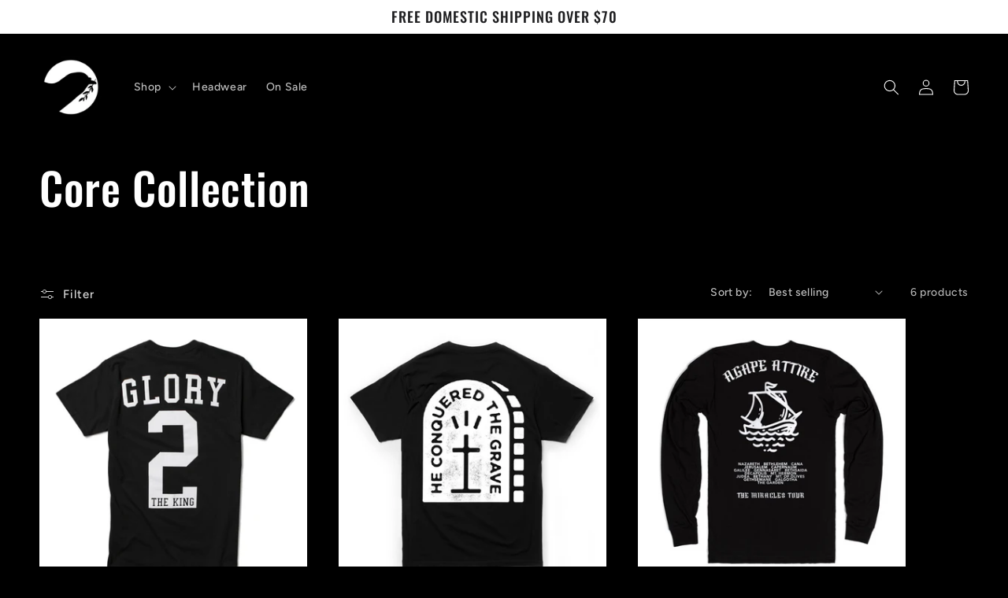

--- FILE ---
content_type: text/html; charset=utf-8
request_url: https://agapeattire.com/uk/collections/core-collection
body_size: 63738
content:
<!doctype html>
<html class="no-js" lang="uk">
  <head><link id="TW_LINK" href="https://css.twik.io/642df3bf47e02.css" onload="window.TWIK_SB && window.TWIK_SB()" rel="stylesheet"/><script>!function(){window.TWIK_ID="642df3bf47e02",localStorage.tw_init=1;var t=document.documentElement;if(window.TWIK_SB=function(){t.style.visibility="",t.style.opacity=""},window.TWIK_RS=function(){var t=document.getElementById("TW_LINK");t&&t.parentElement&&t.parentElement.removeChild(t)},setTimeout(TWIK_RS,localStorage.tw_init?2e3:6e3),setTimeout(TWIK_SB,localStorage.tw_init?250:1e3),document.body)return TWIK_RS();t.style.visibility="hidden",t.style.opacity=0}();</script><script id="TW_SCRIPT" onload="window.TWIK_SB && window.TWIK_SB()" src="https://cdn.twik.io/tcs.js"></script>
    <meta charset="utf-8">
    <meta http-equiv="X-UA-Compatible" content="IE=edge">
    <meta name="viewport" content="width=device-width,initial-scale=1">
    <meta name="theme-color" content="">
    <link rel="canonical" href="https://agapeattire.com/uk/collections/core-collection">
    <link rel="preconnect" href="https://cdn.shopify.com" crossorigin><link rel="preconnect" href="https://fonts.shopifycdn.com" crossorigin><title>
      Core Collection
 &ndash; Agape Attire</title>

    

    

<meta property="og:site_name" content="Agape Attire">
<meta property="og:url" content="https://agapeattire.com/uk/collections/core-collection">
<meta property="og:title" content="Core Collection">
<meta property="og:type" content="website">
<meta property="og:description" content="Christian faith based clothing and t-shirts since 2007. "><meta property="og:image" content="http://agapeattire.com/cdn/shop/files/agape_LOGO_PERFECT_-1.jpg?v=1586901834">
  <meta property="og:image:secure_url" content="https://agapeattire.com/cdn/shop/files/agape_LOGO_PERFECT_-1.jpg?v=1586901834">
  <meta property="og:image:width" content="1200">
  <meta property="og:image:height" content="1209"><meta name="twitter:site" content="@agapeattire"><meta name="twitter:card" content="summary_large_image">
<meta name="twitter:title" content="Core Collection">
<meta name="twitter:description" content="Christian faith based clothing and t-shirts since 2007. ">


    <script src="//agapeattire.com/cdn/shop/t/39/assets/global.js?v=149496944046504657681669354994" defer="defer"></script>
    <script>window.performance && window.performance.mark && window.performance.mark('shopify.content_for_header.start');</script><meta id="shopify-digital-wallet" name="shopify-digital-wallet" content="/6850783/digital_wallets/dialog">
<meta name="shopify-checkout-api-token" content="af4039e70fa7bb1c73ac10fcebb577e4">
<meta id="in-context-paypal-metadata" data-shop-id="6850783" data-venmo-supported="false" data-environment="production" data-locale="en_US" data-paypal-v4="true" data-currency="USD">
<link rel="alternate" type="application/atom+xml" title="Feed" href="/uk/collections/core-collection.atom" />
<link rel="alternate" hreflang="x-default" href="https://agapeattire.com/collections/core-collection">
<link rel="alternate" hreflang="en" href="https://agapeattire.com/collections/core-collection">
<link rel="alternate" hreflang="es" href="https://agapeattire.com/es/collections/core-collection">
<link rel="alternate" hreflang="ja" href="https://agapeattire.com/ja/collections/core-collection">
<link rel="alternate" hreflang="ko" href="https://agapeattire.com/ko/collections/core-collection">
<link rel="alternate" hreflang="ru" href="https://agapeattire.com/ru/collections/core-collection">
<link rel="alternate" hreflang="uk" href="https://agapeattire.com/uk/collections/core-collection">
<link rel="alternate" type="application/json+oembed" href="https://agapeattire.com/uk/collections/core-collection.oembed">
<script async="async" src="/checkouts/internal/preloads.js?locale=uk-US"></script>
<link rel="preconnect" href="https://shop.app" crossorigin="anonymous">
<script async="async" src="https://shop.app/checkouts/internal/preloads.js?locale=uk-US&shop_id=6850783" crossorigin="anonymous"></script>
<script id="apple-pay-shop-capabilities" type="application/json">{"shopId":6850783,"countryCode":"US","currencyCode":"USD","merchantCapabilities":["supports3DS"],"merchantId":"gid:\/\/shopify\/Shop\/6850783","merchantName":"Agape Attire","requiredBillingContactFields":["postalAddress","email","phone"],"requiredShippingContactFields":["postalAddress","email","phone"],"shippingType":"shipping","supportedNetworks":["visa","masterCard","amex","discover","elo","jcb"],"total":{"type":"pending","label":"Agape Attire","amount":"1.00"},"shopifyPaymentsEnabled":true,"supportsSubscriptions":true}</script>
<script id="shopify-features" type="application/json">{"accessToken":"af4039e70fa7bb1c73ac10fcebb577e4","betas":["rich-media-storefront-analytics"],"domain":"agapeattire.com","predictiveSearch":true,"shopId":6850783,"locale":"en"}</script>
<script>var Shopify = Shopify || {};
Shopify.shop = "agapeattire.myshopify.com";
Shopify.locale = "uk";
Shopify.currency = {"active":"USD","rate":"1.0"};
Shopify.country = "US";
Shopify.theme = {"name":"Ride","id":130843214019,"schema_name":"Ride","schema_version":"3.0.1","theme_store_id":1500,"role":"main"};
Shopify.theme.handle = "null";
Shopify.theme.style = {"id":null,"handle":null};
Shopify.cdnHost = "agapeattire.com/cdn";
Shopify.routes = Shopify.routes || {};
Shopify.routes.root = "/uk/";</script>
<script type="module">!function(o){(o.Shopify=o.Shopify||{}).modules=!0}(window);</script>
<script>!function(o){function n(){var o=[];function n(){o.push(Array.prototype.slice.apply(arguments))}return n.q=o,n}var t=o.Shopify=o.Shopify||{};t.loadFeatures=n(),t.autoloadFeatures=n()}(window);</script>
<script>
  window.ShopifyPay = window.ShopifyPay || {};
  window.ShopifyPay.apiHost = "shop.app\/pay";
  window.ShopifyPay.redirectState = null;
</script>
<script id="shop-js-analytics" type="application/json">{"pageType":"collection"}</script>
<script defer="defer" async type="module" src="//agapeattire.com/cdn/shopifycloud/shop-js/modules/v2/client.init-shop-cart-sync_BdyHc3Nr.en.esm.js"></script>
<script defer="defer" async type="module" src="//agapeattire.com/cdn/shopifycloud/shop-js/modules/v2/chunk.common_Daul8nwZ.esm.js"></script>
<script type="module">
  await import("//agapeattire.com/cdn/shopifycloud/shop-js/modules/v2/client.init-shop-cart-sync_BdyHc3Nr.en.esm.js");
await import("//agapeattire.com/cdn/shopifycloud/shop-js/modules/v2/chunk.common_Daul8nwZ.esm.js");

  window.Shopify.SignInWithShop?.initShopCartSync?.({"fedCMEnabled":true,"windoidEnabled":true});

</script>
<script>
  window.Shopify = window.Shopify || {};
  if (!window.Shopify.featureAssets) window.Shopify.featureAssets = {};
  window.Shopify.featureAssets['shop-js'] = {"shop-cart-sync":["modules/v2/client.shop-cart-sync_QYOiDySF.en.esm.js","modules/v2/chunk.common_Daul8nwZ.esm.js"],"init-fed-cm":["modules/v2/client.init-fed-cm_DchLp9rc.en.esm.js","modules/v2/chunk.common_Daul8nwZ.esm.js"],"shop-button":["modules/v2/client.shop-button_OV7bAJc5.en.esm.js","modules/v2/chunk.common_Daul8nwZ.esm.js"],"init-windoid":["modules/v2/client.init-windoid_DwxFKQ8e.en.esm.js","modules/v2/chunk.common_Daul8nwZ.esm.js"],"shop-cash-offers":["modules/v2/client.shop-cash-offers_DWtL6Bq3.en.esm.js","modules/v2/chunk.common_Daul8nwZ.esm.js","modules/v2/chunk.modal_CQq8HTM6.esm.js"],"shop-toast-manager":["modules/v2/client.shop-toast-manager_CX9r1SjA.en.esm.js","modules/v2/chunk.common_Daul8nwZ.esm.js"],"init-shop-email-lookup-coordinator":["modules/v2/client.init-shop-email-lookup-coordinator_UhKnw74l.en.esm.js","modules/v2/chunk.common_Daul8nwZ.esm.js"],"pay-button":["modules/v2/client.pay-button_DzxNnLDY.en.esm.js","modules/v2/chunk.common_Daul8nwZ.esm.js"],"avatar":["modules/v2/client.avatar_BTnouDA3.en.esm.js"],"init-shop-cart-sync":["modules/v2/client.init-shop-cart-sync_BdyHc3Nr.en.esm.js","modules/v2/chunk.common_Daul8nwZ.esm.js"],"shop-login-button":["modules/v2/client.shop-login-button_D8B466_1.en.esm.js","modules/v2/chunk.common_Daul8nwZ.esm.js","modules/v2/chunk.modal_CQq8HTM6.esm.js"],"init-customer-accounts-sign-up":["modules/v2/client.init-customer-accounts-sign-up_C8fpPm4i.en.esm.js","modules/v2/client.shop-login-button_D8B466_1.en.esm.js","modules/v2/chunk.common_Daul8nwZ.esm.js","modules/v2/chunk.modal_CQq8HTM6.esm.js"],"init-shop-for-new-customer-accounts":["modules/v2/client.init-shop-for-new-customer-accounts_CVTO0Ztu.en.esm.js","modules/v2/client.shop-login-button_D8B466_1.en.esm.js","modules/v2/chunk.common_Daul8nwZ.esm.js","modules/v2/chunk.modal_CQq8HTM6.esm.js"],"init-customer-accounts":["modules/v2/client.init-customer-accounts_dRgKMfrE.en.esm.js","modules/v2/client.shop-login-button_D8B466_1.en.esm.js","modules/v2/chunk.common_Daul8nwZ.esm.js","modules/v2/chunk.modal_CQq8HTM6.esm.js"],"shop-follow-button":["modules/v2/client.shop-follow-button_CkZpjEct.en.esm.js","modules/v2/chunk.common_Daul8nwZ.esm.js","modules/v2/chunk.modal_CQq8HTM6.esm.js"],"lead-capture":["modules/v2/client.lead-capture_BntHBhfp.en.esm.js","modules/v2/chunk.common_Daul8nwZ.esm.js","modules/v2/chunk.modal_CQq8HTM6.esm.js"],"checkout-modal":["modules/v2/client.checkout-modal_CfxcYbTm.en.esm.js","modules/v2/chunk.common_Daul8nwZ.esm.js","modules/v2/chunk.modal_CQq8HTM6.esm.js"],"shop-login":["modules/v2/client.shop-login_Da4GZ2H6.en.esm.js","modules/v2/chunk.common_Daul8nwZ.esm.js","modules/v2/chunk.modal_CQq8HTM6.esm.js"],"payment-terms":["modules/v2/client.payment-terms_MV4M3zvL.en.esm.js","modules/v2/chunk.common_Daul8nwZ.esm.js","modules/v2/chunk.modal_CQq8HTM6.esm.js"]};
</script>
<script>(function() {
  var isLoaded = false;
  function asyncLoad() {
    if (isLoaded) return;
    isLoaded = true;
    var urls = ["\/\/shopify.privy.com\/widget.js?shop=agapeattire.myshopify.com","https:\/\/cdn.shopify.com\/s\/files\/1\/0685\/0783\/t\/23\/assets\/verify-meteor-menu.js?meteor_tier=free\u0026shop=agapeattire.myshopify.com","https:\/\/cdn.nfcube.com\/instafeed-884b3de26419190f91e57d3496a1c0cb.js?shop=agapeattire.myshopify.com"];
    for (var i = 0; i < urls.length; i++) {
      var s = document.createElement('script');
      s.type = 'text/javascript';
      s.async = true;
      s.src = urls[i];
      var x = document.getElementsByTagName('script')[0];
      x.parentNode.insertBefore(s, x);
    }
  };
  if(window.attachEvent) {
    window.attachEvent('onload', asyncLoad);
  } else {
    window.addEventListener('load', asyncLoad, false);
  }
})();</script>
<script id="__st">var __st={"a":6850783,"offset":-28800,"reqid":"7af5240a-eff4-4b12-b580-5485cfe11683-1769017408","pageurl":"agapeattire.com\/uk\/collections\/core-collection","u":"b9e23541b665","p":"collection","rtyp":"collection","rid":293846810819};</script>
<script>window.ShopifyPaypalV4VisibilityTracking = true;</script>
<script id="captcha-bootstrap">!function(){'use strict';const t='contact',e='account',n='new_comment',o=[[t,t],['blogs',n],['comments',n],[t,'customer']],c=[[e,'customer_login'],[e,'guest_login'],[e,'recover_customer_password'],[e,'create_customer']],r=t=>t.map((([t,e])=>`form[action*='/${t}']:not([data-nocaptcha='true']) input[name='form_type'][value='${e}']`)).join(','),a=t=>()=>t?[...document.querySelectorAll(t)].map((t=>t.form)):[];function s(){const t=[...o],e=r(t);return a(e)}const i='password',u='form_key',d=['recaptcha-v3-token','g-recaptcha-response','h-captcha-response',i],f=()=>{try{return window.sessionStorage}catch{return}},m='__shopify_v',_=t=>t.elements[u];function p(t,e,n=!1){try{const o=window.sessionStorage,c=JSON.parse(o.getItem(e)),{data:r}=function(t){const{data:e,action:n}=t;return t[m]||n?{data:e,action:n}:{data:t,action:n}}(c);for(const[e,n]of Object.entries(r))t.elements[e]&&(t.elements[e].value=n);n&&o.removeItem(e)}catch(o){console.error('form repopulation failed',{error:o})}}const l='form_type',E='cptcha';function T(t){t.dataset[E]=!0}const w=window,h=w.document,L='Shopify',v='ce_forms',y='captcha';let A=!1;((t,e)=>{const n=(g='f06e6c50-85a8-45c8-87d0-21a2b65856fe',I='https://cdn.shopify.com/shopifycloud/storefront-forms-hcaptcha/ce_storefront_forms_captcha_hcaptcha.v1.5.2.iife.js',D={infoText:'Protected by hCaptcha',privacyText:'Privacy',termsText:'Terms'},(t,e,n)=>{const o=w[L][v],c=o.bindForm;if(c)return c(t,g,e,D).then(n);var r;o.q.push([[t,g,e,D],n]),r=I,A||(h.body.append(Object.assign(h.createElement('script'),{id:'captcha-provider',async:!0,src:r})),A=!0)});var g,I,D;w[L]=w[L]||{},w[L][v]=w[L][v]||{},w[L][v].q=[],w[L][y]=w[L][y]||{},w[L][y].protect=function(t,e){n(t,void 0,e),T(t)},Object.freeze(w[L][y]),function(t,e,n,w,h,L){const[v,y,A,g]=function(t,e,n){const i=e?o:[],u=t?c:[],d=[...i,...u],f=r(d),m=r(i),_=r(d.filter((([t,e])=>n.includes(e))));return[a(f),a(m),a(_),s()]}(w,h,L),I=t=>{const e=t.target;return e instanceof HTMLFormElement?e:e&&e.form},D=t=>v().includes(t);t.addEventListener('submit',(t=>{const e=I(t);if(!e)return;const n=D(e)&&!e.dataset.hcaptchaBound&&!e.dataset.recaptchaBound,o=_(e),c=g().includes(e)&&(!o||!o.value);(n||c)&&t.preventDefault(),c&&!n&&(function(t){try{if(!f())return;!function(t){const e=f();if(!e)return;const n=_(t);if(!n)return;const o=n.value;o&&e.removeItem(o)}(t);const e=Array.from(Array(32),(()=>Math.random().toString(36)[2])).join('');!function(t,e){_(t)||t.append(Object.assign(document.createElement('input'),{type:'hidden',name:u})),t.elements[u].value=e}(t,e),function(t,e){const n=f();if(!n)return;const o=[...t.querySelectorAll(`input[type='${i}']`)].map((({name:t})=>t)),c=[...d,...o],r={};for(const[a,s]of new FormData(t).entries())c.includes(a)||(r[a]=s);n.setItem(e,JSON.stringify({[m]:1,action:t.action,data:r}))}(t,e)}catch(e){console.error('failed to persist form',e)}}(e),e.submit())}));const S=(t,e)=>{t&&!t.dataset[E]&&(n(t,e.some((e=>e===t))),T(t))};for(const o of['focusin','change'])t.addEventListener(o,(t=>{const e=I(t);D(e)&&S(e,y())}));const B=e.get('form_key'),M=e.get(l),P=B&&M;t.addEventListener('DOMContentLoaded',(()=>{const t=y();if(P)for(const e of t)e.elements[l].value===M&&p(e,B);[...new Set([...A(),...v().filter((t=>'true'===t.dataset.shopifyCaptcha))])].forEach((e=>S(e,t)))}))}(h,new URLSearchParams(w.location.search),n,t,e,['guest_login'])})(!0,!0)}();</script>
<script integrity="sha256-4kQ18oKyAcykRKYeNunJcIwy7WH5gtpwJnB7kiuLZ1E=" data-source-attribution="shopify.loadfeatures" defer="defer" src="//agapeattire.com/cdn/shopifycloud/storefront/assets/storefront/load_feature-a0a9edcb.js" crossorigin="anonymous"></script>
<script crossorigin="anonymous" defer="defer" src="//agapeattire.com/cdn/shopifycloud/storefront/assets/shopify_pay/storefront-65b4c6d7.js?v=20250812"></script>
<script data-source-attribution="shopify.dynamic_checkout.dynamic.init">var Shopify=Shopify||{};Shopify.PaymentButton=Shopify.PaymentButton||{isStorefrontPortableWallets:!0,init:function(){window.Shopify.PaymentButton.init=function(){};var t=document.createElement("script");t.src="https://agapeattire.com/cdn/shopifycloud/portable-wallets/latest/portable-wallets.en.js",t.type="module",document.head.appendChild(t)}};
</script>
<script data-source-attribution="shopify.dynamic_checkout.buyer_consent">
  function portableWalletsHideBuyerConsent(e){var t=document.getElementById("shopify-buyer-consent"),n=document.getElementById("shopify-subscription-policy-button");t&&n&&(t.classList.add("hidden"),t.setAttribute("aria-hidden","true"),n.removeEventListener("click",e))}function portableWalletsShowBuyerConsent(e){var t=document.getElementById("shopify-buyer-consent"),n=document.getElementById("shopify-subscription-policy-button");t&&n&&(t.classList.remove("hidden"),t.removeAttribute("aria-hidden"),n.addEventListener("click",e))}window.Shopify?.PaymentButton&&(window.Shopify.PaymentButton.hideBuyerConsent=portableWalletsHideBuyerConsent,window.Shopify.PaymentButton.showBuyerConsent=portableWalletsShowBuyerConsent);
</script>
<script data-source-attribution="shopify.dynamic_checkout.cart.bootstrap">document.addEventListener("DOMContentLoaded",(function(){function t(){return document.querySelector("shopify-accelerated-checkout-cart, shopify-accelerated-checkout")}if(t())Shopify.PaymentButton.init();else{new MutationObserver((function(e,n){t()&&(Shopify.PaymentButton.init(),n.disconnect())})).observe(document.body,{childList:!0,subtree:!0})}}));
</script>
<link id="shopify-accelerated-checkout-styles" rel="stylesheet" media="screen" href="https://agapeattire.com/cdn/shopifycloud/portable-wallets/latest/accelerated-checkout-backwards-compat.css" crossorigin="anonymous">
<style id="shopify-accelerated-checkout-cart">
        #shopify-buyer-consent {
  margin-top: 1em;
  display: inline-block;
  width: 100%;
}

#shopify-buyer-consent.hidden {
  display: none;
}

#shopify-subscription-policy-button {
  background: none;
  border: none;
  padding: 0;
  text-decoration: underline;
  font-size: inherit;
  cursor: pointer;
}

#shopify-subscription-policy-button::before {
  box-shadow: none;
}

      </style>
<script id="sections-script" data-sections="header,footer" defer="defer" src="//agapeattire.com/cdn/shop/t/39/compiled_assets/scripts.js?v=7011"></script>
<script>window.performance && window.performance.mark && window.performance.mark('shopify.content_for_header.end');</script>


    <style data-shopify>
      @font-face {
  font-family: Figtree;
  font-weight: 500;
  font-style: normal;
  font-display: swap;
  src: url("//agapeattire.com/cdn/fonts/figtree/figtree_n5.3b6b7df38aa5986536945796e1f947445832047c.woff2") format("woff2"),
       url("//agapeattire.com/cdn/fonts/figtree/figtree_n5.f26bf6dcae278b0ed902605f6605fa3338e81dab.woff") format("woff");
}

      @font-face {
  font-family: Figtree;
  font-weight: 700;
  font-style: normal;
  font-display: swap;
  src: url("//agapeattire.com/cdn/fonts/figtree/figtree_n7.2fd9bfe01586148e644724096c9d75e8c7a90e55.woff2") format("woff2"),
       url("//agapeattire.com/cdn/fonts/figtree/figtree_n7.ea05de92d862f9594794ab281c4c3a67501ef5fc.woff") format("woff");
}

      @font-face {
  font-family: Figtree;
  font-weight: 500;
  font-style: italic;
  font-display: swap;
  src: url("//agapeattire.com/cdn/fonts/figtree/figtree_i5.969396f679a62854cf82dbf67acc5721e41351f0.woff2") format("woff2"),
       url("//agapeattire.com/cdn/fonts/figtree/figtree_i5.93bc1cad6c73ca9815f9777c49176dfc9d2890dd.woff") format("woff");
}

      @font-face {
  font-family: Figtree;
  font-weight: 700;
  font-style: italic;
  font-display: swap;
  src: url("//agapeattire.com/cdn/fonts/figtree/figtree_i7.06add7096a6f2ab742e09ec7e498115904eda1fe.woff2") format("woff2"),
       url("//agapeattire.com/cdn/fonts/figtree/figtree_i7.ee584b5fcaccdbb5518c0228158941f8df81b101.woff") format("woff");
}

      @font-face {
  font-family: Oswald;
  font-weight: 500;
  font-style: normal;
  font-display: swap;
  src: url("//agapeattire.com/cdn/fonts/oswald/oswald_n5.8ad4910bfdb43e150746ef7aa67f3553e3abe8e2.woff2") format("woff2"),
       url("//agapeattire.com/cdn/fonts/oswald/oswald_n5.93ee52108163c48c91111cf33b0a57021467b66e.woff") format("woff");
}


      :root {
        --font-body-family: Figtree, sans-serif;
        --font-body-style: normal;
        --font-body-weight: 500;
        --font-body-weight-bold: 800;

        --font-heading-family: Oswald, sans-serif;
        --font-heading-style: normal;
        --font-heading-weight: 500;

        --font-body-scale: 1.0;
        --font-heading-scale: 1.4;

        --color-base-text: 255, 255, 255;
        --color-shadow: 255, 255, 255;
        --color-base-background-1: 0, 0, 0;
        --color-base-background-2: 31, 31, 33;
        --color-base-solid-button-labels: 31, 31, 33;
        --color-base-outline-button-labels: 255, 255, 255;
        --color-base-accent-1: 255, 255, 255;
        --color-base-accent-2: 255, 255, 255;
        --payment-terms-background-color: #000000;

        --gradient-base-background-1: #000000;
        --gradient-base-background-2: #1f1f21;
        --gradient-base-accent-1: #ffffff;
        --gradient-base-accent-2: #ffffff;

        --media-padding: px;
        --media-border-opacity: 0.1;
        --media-border-width: 0px;
        --media-radius: 0px;
        --media-shadow-opacity: 0.0;
        --media-shadow-horizontal-offset: 0px;
        --media-shadow-vertical-offset: 4px;
        --media-shadow-blur-radius: 5px;
        --media-shadow-visible: 0;

        --page-width: 160rem;
        --page-width-margin: 0rem;

        --product-card-image-padding: 0.0rem;
        --product-card-corner-radius: 0.0rem;
        --product-card-text-alignment: left;
        --product-card-border-width: 0.0rem;
        --product-card-border-opacity: 0.1;
        --product-card-shadow-opacity: 0.0;
        --product-card-shadow-visible: 0;
        --product-card-shadow-horizontal-offset: 0.0rem;
        --product-card-shadow-vertical-offset: 0.4rem;
        --product-card-shadow-blur-radius: 0.5rem;

        --collection-card-image-padding: 0.0rem;
        --collection-card-corner-radius: 0.0rem;
        --collection-card-text-alignment: left;
        --collection-card-border-width: 0.0rem;
        --collection-card-border-opacity: 0.1;
        --collection-card-shadow-opacity: 0.0;
        --collection-card-shadow-visible: 0;
        --collection-card-shadow-horizontal-offset: 0.0rem;
        --collection-card-shadow-vertical-offset: 0.4rem;
        --collection-card-shadow-blur-radius: 0.5rem;

        --blog-card-image-padding: 0.0rem;
        --blog-card-corner-radius: 0.0rem;
        --blog-card-text-alignment: left;
        --blog-card-border-width: 0.0rem;
        --blog-card-border-opacity: 0.1;
        --blog-card-shadow-opacity: 0.0;
        --blog-card-shadow-visible: 0;
        --blog-card-shadow-horizontal-offset: 0.0rem;
        --blog-card-shadow-vertical-offset: 0.4rem;
        --blog-card-shadow-blur-radius: 0.5rem;

        --badge-corner-radius: 4.0rem;

        --popup-border-width: 1px;
        --popup-border-opacity: 0.1;
        --popup-corner-radius: 0px;
        --popup-shadow-opacity: 0.0;
        --popup-shadow-horizontal-offset: 0px;
        --popup-shadow-vertical-offset: 4px;
        --popup-shadow-blur-radius: 5px;

        --drawer-border-width: 1px;
        --drawer-border-opacity: 0.1;
        --drawer-shadow-opacity: 0.0;
        --drawer-shadow-horizontal-offset: 0px;
        --drawer-shadow-vertical-offset: 4px;
        --drawer-shadow-blur-radius: 5px;

        --spacing-sections-desktop: 52px;
        --spacing-sections-mobile: 36px;

        --grid-desktop-vertical-spacing: 40px;
        --grid-desktop-horizontal-spacing: 40px;
        --grid-mobile-vertical-spacing: 20px;
        --grid-mobile-horizontal-spacing: 20px;

        --text-boxes-border-opacity: 0.1;
        --text-boxes-border-width: 0px;
        --text-boxes-radius: 0px;
        --text-boxes-shadow-opacity: 0.0;
        --text-boxes-shadow-visible: 0;
        --text-boxes-shadow-horizontal-offset: 0px;
        --text-boxes-shadow-vertical-offset: 4px;
        --text-boxes-shadow-blur-radius: 5px;

        --buttons-radius: 0px;
        --buttons-radius-outset: 0px;
        --buttons-border-width: 1px;
        --buttons-border-opacity: 1.0;
        --buttons-shadow-opacity: 0.0;
        --buttons-shadow-visible: 0;
        --buttons-shadow-horizontal-offset: 0px;
        --buttons-shadow-vertical-offset: 4px;
        --buttons-shadow-blur-radius: 5px;
        --buttons-border-offset: 0px;

        --inputs-radius: 0px;
        --inputs-border-width: 1px;
        --inputs-border-opacity: 0.55;
        --inputs-shadow-opacity: 0.0;
        --inputs-shadow-horizontal-offset: 0px;
        --inputs-margin-offset: 0px;
        --inputs-shadow-vertical-offset: 4px;
        --inputs-shadow-blur-radius: 5px;
        --inputs-radius-outset: 0px;

        --variant-pills-radius: 40px;
        --variant-pills-border-width: 1px;
        --variant-pills-border-opacity: 0.55;
        --variant-pills-shadow-opacity: 0.0;
        --variant-pills-shadow-horizontal-offset: 0px;
        --variant-pills-shadow-vertical-offset: 4px;
        --variant-pills-shadow-blur-radius: 5px;
      }

      *,
      *::before,
      *::after {
        box-sizing: inherit;
      }

      html {
        box-sizing: border-box;
        font-size: calc(var(--font-body-scale) * 62.5%);
        height: 100%;
      }

      body {
        display: grid;
        grid-template-rows: auto auto 1fr auto;
        grid-template-columns: 100%;
        min-height: 100%;
        margin: 0;
        font-size: 1.5rem;
        letter-spacing: 0.06rem;
        line-height: calc(1 + 0.8 / var(--font-body-scale));
        font-family: var(--font-body-family);
        font-style: var(--font-body-style);
        font-weight: var(--font-body-weight);
      }

      @media screen and (min-width: 750px) {
        body {
          font-size: 1.6rem;
        }
      }
    </style>

    <link href="//agapeattire.com/cdn/shop/t/39/assets/base.css?v=16527359901248100911692919208" rel="stylesheet" type="text/css" media="all" />
    <link href="//agapeattire.com/cdn/shop/t/39/assets/argon.css?v=91174421523713090921723137869" rel="stylesheet" type="text/css" media="all" />
<link rel="preload" as="font" href="//agapeattire.com/cdn/fonts/figtree/figtree_n5.3b6b7df38aa5986536945796e1f947445832047c.woff2" type="font/woff2" crossorigin><link rel="preload" as="font" href="//agapeattire.com/cdn/fonts/oswald/oswald_n5.8ad4910bfdb43e150746ef7aa67f3553e3abe8e2.woff2" type="font/woff2" crossorigin><link rel="stylesheet" href="//agapeattire.com/cdn/shop/t/39/assets/component-predictive-search.css?v=83512081251802922551669354994" media="print" onload="this.media='all'"><script>document.documentElement.className = document.documentElement.className.replace('no-js', 'js');
    if (Shopify.designMode) {
      document.documentElement.classList.add('shopify-design-mode');
    }
    </script> 
    <!--START KLUVOS SNIPPET -->
    <script data-kluvos-verification="b86d8afb6ab99e42ce77c8de533853eb" src="https://track.kluvos.com/properties/22/trx.js" async></script>
    <!--END KLUVOS SNIPPET -->
  <!-- BEGIN app block: shopify://apps/meteor-mega-menu/blocks/app_embed/9412d6a7-f8f8-4d65-b9ae-2737c2f0f45b -->


    <script>
        window.MeteorMenu = {
            // These will get handled by the Meteor class constructor
            registeredCallbacks: [],
            api: {
                on: (eventName, callback) => {
                    window.MeteorMenu.registeredCallbacks.push([eventName, callback]);
                }
            },
            revisionFileUrl: "\/\/agapeattire.com\/cdn\/shop\/files\/meteor-mega-menus.json?v=17466367378201590490",
            storefrontAccessToken: "6c4ff8f61097c7da1a63acb9e000b3e7",
            localeRootPath: "\/uk",
            languageCode: "uk".toUpperCase(),
            countryCode: "US",
            shop: {
                domain: "agapeattire.com",
                permanentDomain: "agapeattire.myshopify.com",
                moneyFormat: "\u003cspan class=money\u003e${{amount}}\u003c\/span\u003e",
                currency: "USD"
            },
            options: {
                desktopSelector: "",
                mobileSelector: "",
                disableDesktop: false,
                disableMobile: false,
                navigationLinkSpacing: 16,
                navigationLinkCaretStyle: "outline",
                menuDisplayAnimation: "none",
                menuCenterInViewport: false,
                menuVerticalOffset: 10,
                menuVerticalPadding: 0,
                menuJustifyContent: "flex-start",
                menuFontSize: 16,
                menuFontWeight: "400",
                menuTextTransform: "none",
                menuDisplayAction: "hover",
                menuDisplayDelay: "200",
                externalLinksInNewTab: "false",
                mobileBreakpoint: 0,
                addonsEnabled: false
            }
        }
    </script>

<style data-app-injected='MeteorMenu'>
        .meteor-menu {
  /* Your custom CSS */
}

.meteor-menu[data-meteor-template=pinnacle] .m-pointer {
  top: 0 !important;
}

.meteor-menu[data-meteor-template="pinnacle"][data-meteor-id="6367"] .m-sub-links a {
  color: black !important;
}

[data-meteor-mounted="true"][data-meteor-platform="desktop"] .Meteor-Navigation__Link__desktop {
  color: white !important;
}
    </style><!-- END app block --><!-- BEGIN app block: shopify://apps/helium-customer-fields/blocks/app-embed/bab58598-3e6a-4377-aaaa-97189b15f131 -->







































<script>
  if ('CF' in window) {
    window.CF.appEmbedEnabled = true;
  } else {
    window.CF = {
      appEmbedEnabled: true,
    };
  }

  window.CF.editAccountFormId = "ZewtV6";
  window.CF.registrationFormId = "ZewtV6";
</script>

<!-- BEGIN app snippet: patch-registration-links -->







































<script>
  function patchRegistrationLinks() {
    const PATCHABLE_LINKS_SELECTOR = 'a[href*="/account/register"]';

    const search = new URLSearchParams(window.location.search);
    const checkoutUrl = search.get('checkout_url');
    const returnUrl = search.get('return_url');

    const redirectUrl = checkoutUrl || returnUrl;
    if (!redirectUrl) return;

    const registrationLinks = Array.from(document.querySelectorAll(PATCHABLE_LINKS_SELECTOR));
    registrationLinks.forEach(link => {
      const url = new URL(link.href);

      url.searchParams.set('return_url', redirectUrl);

      link.href = url.href;
    });
  }

  if (['complete', 'interactive', 'loaded'].includes(document.readyState)) {
    patchRegistrationLinks();
  } else {
    document.addEventListener('DOMContentLoaded', () => patchRegistrationLinks());
  }
</script><!-- END app snippet -->
<!-- BEGIN app snippet: patch-login-grecaptcha-conflict -->







































<script>
  // Fixes a problem where both grecaptcha and hcaptcha response fields are included in the /account/login form submission
  // resulting in a 404 on the /challenge page.
  // This is caused by our triggerShopifyRecaptchaLoad function in initialize-forms.liquid.ejs
  // The fix itself just removes the unnecessary g-recaptcha-response input

  function patchLoginGrecaptchaConflict() {
    Array.from(document.querySelectorAll('form')).forEach(form => {
      form.addEventListener('submit', e => {
        const grecaptchaResponse = form.querySelector('[name="g-recaptcha-response"]');
        const hcaptchaResponse = form.querySelector('[name="h-captcha-response"]');

        if (grecaptchaResponse && hcaptchaResponse) {
          // Can't use both. Only keep hcaptcha response field.
          grecaptchaResponse.parentElement.removeChild(grecaptchaResponse);
        }
      })
    })
  }

  if (['complete', 'interactive', 'loaded'].includes(document.readyState)) {
    patchLoginGrecaptchaConflict();
  } else {
    document.addEventListener('DOMContentLoaded', () => patchLoginGrecaptchaConflict());
  }
</script><!-- END app snippet -->
<!-- BEGIN app snippet: embed-data -->


























































<script>
  window.CF.version = "5.1.3";
  window.CF.environment = 
  {
  
  "domain": "agapeattire.myshopify.com",
  "servicesToken": "1769017408:5b4c1a96742efd149215644735aa213992d68f22258afb831e14677a6ec5d055",
  "baseApiUrl": "https:\/\/app.customerfields.com",
  "captchaSiteKey": "6LdZkSkkAAAAADgydn5nOcYXGUkXyitMNrwMCjCD",
  "captchaEnabled": false,
  "proxyPath": "\/tools\/customr",
  "countries": [{"name":"Afghanistan","code":"AF"},{"name":"Åland Islands","code":"AX"},{"name":"Albania","code":"AL"},{"name":"Algeria","code":"DZ"},{"name":"Andorra","code":"AD"},{"name":"Angola","code":"AO"},{"name":"Anguilla","code":"AI"},{"name":"Antigua \u0026 Barbuda","code":"AG"},{"name":"Argentina","code":"AR","provinces":[{"name":"Buenos Aires Province","code":"B"},{"name":"Catamarca","code":"K"},{"name":"Chaco","code":"H"},{"name":"Chubut","code":"U"},{"name":"Buenos Aires (Autonomous City)","code":"C"},{"name":"Córdoba","code":"X"},{"name":"Corrientes","code":"W"},{"name":"Entre Ríos","code":"E"},{"name":"Formosa","code":"P"},{"name":"Jujuy","code":"Y"},{"name":"La Pampa","code":"L"},{"name":"La Rioja","code":"F"},{"name":"Mendoza","code":"M"},{"name":"Misiones","code":"N"},{"name":"Neuquén","code":"Q"},{"name":"Río Negro","code":"R"},{"name":"Salta","code":"A"},{"name":"San Juan","code":"J"},{"name":"San Luis","code":"D"},{"name":"Santa Cruz","code":"Z"},{"name":"Santa Fe","code":"S"},{"name":"Santiago del Estero","code":"G"},{"name":"Tierra del Fuego","code":"V"},{"name":"Tucumán","code":"T"}]},{"name":"Armenia","code":"AM"},{"name":"Aruba","code":"AW"},{"name":"Ascension Island","code":"AC"},{"name":"Australia","code":"AU","provinces":[{"name":"Australian Capital Territory","code":"ACT"},{"name":"New South Wales","code":"NSW"},{"name":"Northern Territory","code":"NT"},{"name":"Queensland","code":"QLD"},{"name":"South Australia","code":"SA"},{"name":"Tasmania","code":"TAS"},{"name":"Victoria","code":"VIC"},{"name":"Western Australia","code":"WA"}]},{"name":"Austria","code":"AT"},{"name":"Azerbaijan","code":"AZ"},{"name":"Bahamas","code":"BS"},{"name":"Bahrain","code":"BH"},{"name":"Bangladesh","code":"BD"},{"name":"Barbados","code":"BB"},{"name":"Belarus","code":"BY"},{"name":"Belgium","code":"BE"},{"name":"Belize","code":"BZ"},{"name":"Benin","code":"BJ"},{"name":"Bermuda","code":"BM"},{"name":"Bhutan","code":"BT"},{"name":"Bolivia","code":"BO"},{"name":"Bosnia \u0026 Herzegovina","code":"BA"},{"name":"Botswana","code":"BW"},{"name":"Brazil","code":"BR","provinces":[{"name":"Acre","code":"AC"},{"name":"Alagoas","code":"AL"},{"name":"Amapá","code":"AP"},{"name":"Amazonas","code":"AM"},{"name":"Bahia","code":"BA"},{"name":"Ceará","code":"CE"},{"name":"Federal District","code":"DF"},{"name":"Espírito Santo","code":"ES"},{"name":"Goiás","code":"GO"},{"name":"Maranhão","code":"MA"},{"name":"Mato Grosso","code":"MT"},{"name":"Mato Grosso do Sul","code":"MS"},{"name":"Minas Gerais","code":"MG"},{"name":"Pará","code":"PA"},{"name":"Paraíba","code":"PB"},{"name":"Paraná","code":"PR"},{"name":"Pernambuco","code":"PE"},{"name":"Piauí","code":"PI"},{"name":"Rio Grande do Norte","code":"RN"},{"name":"Rio Grande do Sul","code":"RS"},{"name":"Rio de Janeiro","code":"RJ"},{"name":"Rondônia","code":"RO"},{"name":"Roraima","code":"RR"},{"name":"Santa Catarina","code":"SC"},{"name":"São Paulo","code":"SP"},{"name":"Sergipe","code":"SE"},{"name":"Tocantins","code":"TO"}]},{"name":"British Indian Ocean Territory","code":"IO"},{"name":"British Virgin Islands","code":"VG"},{"name":"Brunei","code":"BN"},{"name":"Bulgaria","code":"BG"},{"name":"Burkina Faso","code":"BF"},{"name":"Burundi","code":"BI"},{"name":"Cambodia","code":"KH"},{"name":"Cameroon","code":"CM"},{"name":"Canada","code":"CA","provinces":[{"name":"Alberta","code":"AB"},{"name":"British Columbia","code":"BC"},{"name":"Manitoba","code":"MB"},{"name":"New Brunswick","code":"NB"},{"name":"Newfoundland and Labrador","code":"NL"},{"name":"Northwest Territories","code":"NT"},{"name":"Nova Scotia","code":"NS"},{"name":"Nunavut","code":"NU"},{"name":"Ontario","code":"ON"},{"name":"Prince Edward Island","code":"PE"},{"name":"Quebec","code":"QC"},{"name":"Saskatchewan","code":"SK"},{"name":"Yukon","code":"YT"}]},{"name":"Cape Verde","code":"CV"},{"name":"Caribbean Netherlands","code":"BQ"},{"name":"Cayman Islands","code":"KY"},{"name":"Central African Republic","code":"CF"},{"name":"Chad","code":"TD"},{"name":"Chile","code":"CL","provinces":[{"name":"Arica y Parinacota","code":"AP"},{"name":"Tarapacá","code":"TA"},{"name":"Antofagasta","code":"AN"},{"name":"Atacama","code":"AT"},{"name":"Coquimbo","code":"CO"},{"name":"Valparaíso","code":"VS"},{"name":"Santiago Metropolitan","code":"RM"},{"name":"Libertador General Bernardo O’Higgins","code":"LI"},{"name":"Maule","code":"ML"},{"name":"Ñuble","code":"NB"},{"name":"Bío Bío","code":"BI"},{"name":"Araucanía","code":"AR"},{"name":"Los Ríos","code":"LR"},{"name":"Los Lagos","code":"LL"},{"name":"Aysén","code":"AI"},{"name":"Magallanes Region","code":"MA"}]},{"name":"China","code":"CN","provinces":[{"name":"Anhui","code":"AH"},{"name":"Beijing","code":"BJ"},{"name":"Chongqing","code":"CQ"},{"name":"Fujian","code":"FJ"},{"name":"Gansu","code":"GS"},{"name":"Guangdong","code":"GD"},{"name":"Guangxi","code":"GX"},{"name":"Guizhou","code":"GZ"},{"name":"Hainan","code":"HI"},{"name":"Hebei","code":"HE"},{"name":"Heilongjiang","code":"HL"},{"name":"Henan","code":"HA"},{"name":"Hubei","code":"HB"},{"name":"Hunan","code":"HN"},{"name":"Inner Mongolia","code":"NM"},{"name":"Jiangsu","code":"JS"},{"name":"Jiangxi","code":"JX"},{"name":"Jilin","code":"JL"},{"name":"Liaoning","code":"LN"},{"name":"Ningxia","code":"NX"},{"name":"Qinghai","code":"QH"},{"name":"Shaanxi","code":"SN"},{"name":"Shandong","code":"SD"},{"name":"Shanghai","code":"SH"},{"name":"Shanxi","code":"SX"},{"name":"Sichuan","code":"SC"},{"name":"Tianjin","code":"TJ"},{"name":"Xinjiang","code":"XJ"},{"name":"Tibet","code":"YZ"},{"name":"Yunnan","code":"YN"},{"name":"Zhejiang","code":"ZJ"}]},{"name":"Christmas Island","code":"CX"},{"name":"Cocos (Keeling) Islands","code":"CC"},{"name":"Colombia","code":"CO","provinces":[{"name":"Capital District","code":"DC"},{"name":"Amazonas","code":"AMA"},{"name":"Antioquia","code":"ANT"},{"name":"Arauca","code":"ARA"},{"name":"Atlántico","code":"ATL"},{"name":"Bolívar","code":"BOL"},{"name":"Boyacá","code":"BOY"},{"name":"Caldas","code":"CAL"},{"name":"Caquetá","code":"CAQ"},{"name":"Casanare","code":"CAS"},{"name":"Cauca","code":"CAU"},{"name":"Cesar","code":"CES"},{"name":"Chocó","code":"CHO"},{"name":"Córdoba","code":"COR"},{"name":"Cundinamarca","code":"CUN"},{"name":"Guainía","code":"GUA"},{"name":"Guaviare","code":"GUV"},{"name":"Huila","code":"HUI"},{"name":"La Guajira","code":"LAG"},{"name":"Magdalena","code":"MAG"},{"name":"Meta","code":"MET"},{"name":"Nariño","code":"NAR"},{"name":"Norte de Santander","code":"NSA"},{"name":"Putumayo","code":"PUT"},{"name":"Quindío","code":"QUI"},{"name":"Risaralda","code":"RIS"},{"name":"San Andrés \u0026 Providencia","code":"SAP"},{"name":"Santander","code":"SAN"},{"name":"Sucre","code":"SUC"},{"name":"Tolima","code":"TOL"},{"name":"Valle del Cauca","code":"VAC"},{"name":"Vaupés","code":"VAU"},{"name":"Vichada","code":"VID"}]},{"name":"Comoros","code":"KM"},{"name":"Congo - Brazzaville","code":"CG"},{"name":"Congo - Kinshasa","code":"CD"},{"name":"Cook Islands","code":"CK"},{"name":"Costa Rica","code":"CR","provinces":[{"name":"Alajuela","code":"CR-A"},{"name":"Cartago","code":"CR-C"},{"name":"Guanacaste","code":"CR-G"},{"name":"Heredia","code":"CR-H"},{"name":"Limón","code":"CR-L"},{"name":"Puntarenas","code":"CR-P"},{"name":"San José","code":"CR-SJ"}]},{"name":"Croatia","code":"HR"},{"name":"Curaçao","code":"CW"},{"name":"Cyprus","code":"CY"},{"name":"Czechia","code":"CZ"},{"name":"Côte d’Ivoire","code":"CI"},{"name":"Denmark","code":"DK"},{"name":"Djibouti","code":"DJ"},{"name":"Dominica","code":"DM"},{"name":"Dominican Republic","code":"DO"},{"name":"Ecuador","code":"EC"},{"name":"Egypt","code":"EG","provinces":[{"name":"6th of October","code":"SU"},{"name":"Al Sharqia","code":"SHR"},{"name":"Alexandria","code":"ALX"},{"name":"Aswan","code":"ASN"},{"name":"Asyut","code":"AST"},{"name":"Beheira","code":"BH"},{"name":"Beni Suef","code":"BNS"},{"name":"Cairo","code":"C"},{"name":"Dakahlia","code":"DK"},{"name":"Damietta","code":"DT"},{"name":"Faiyum","code":"FYM"},{"name":"Gharbia","code":"GH"},{"name":"Giza","code":"GZ"},{"name":"Helwan","code":"HU"},{"name":"Ismailia","code":"IS"},{"name":"Kafr el-Sheikh","code":"KFS"},{"name":"Luxor","code":"LX"},{"name":"Matrouh","code":"MT"},{"name":"Minya","code":"MN"},{"name":"Monufia","code":"MNF"},{"name":"New Valley","code":"WAD"},{"name":"North Sinai","code":"SIN"},{"name":"Port Said","code":"PTS"},{"name":"Qalyubia","code":"KB"},{"name":"Qena","code":"KN"},{"name":"Red Sea","code":"BA"},{"name":"Sohag","code":"SHG"},{"name":"South Sinai","code":"JS"},{"name":"Suez","code":"SUZ"}]},{"name":"El Salvador","code":"SV","provinces":[{"name":"Ahuachapán","code":"SV-AH"},{"name":"Cabañas","code":"SV-CA"},{"name":"Chalatenango","code":"SV-CH"},{"name":"Cuscatlán","code":"SV-CU"},{"name":"La Libertad","code":"SV-LI"},{"name":"La Paz","code":"SV-PA"},{"name":"La Unión","code":"SV-UN"},{"name":"Morazán","code":"SV-MO"},{"name":"San Miguel","code":"SV-SM"},{"name":"San Salvador","code":"SV-SS"},{"name":"San Vicente","code":"SV-SV"},{"name":"Santa Ana","code":"SV-SA"},{"name":"Sonsonate","code":"SV-SO"},{"name":"Usulután","code":"SV-US"}]},{"name":"Equatorial Guinea","code":"GQ"},{"name":"Eritrea","code":"ER"},{"name":"Estonia","code":"EE"},{"name":"Eswatini","code":"SZ"},{"name":"Ethiopia","code":"ET"},{"name":"Falkland Islands","code":"FK"},{"name":"Faroe Islands","code":"FO"},{"name":"Fiji","code":"FJ"},{"name":"Finland","code":"FI"},{"name":"France","code":"FR"},{"name":"French Guiana","code":"GF"},{"name":"French Polynesia","code":"PF"},{"name":"French Southern Territories","code":"TF"},{"name":"Gabon","code":"GA"},{"name":"Gambia","code":"GM"},{"name":"Georgia","code":"GE"},{"name":"Germany","code":"DE"},{"name":"Ghana","code":"GH"},{"name":"Gibraltar","code":"GI"},{"name":"Greece","code":"GR"},{"name":"Greenland","code":"GL"},{"name":"Grenada","code":"GD"},{"name":"Guadeloupe","code":"GP"},{"name":"Guatemala","code":"GT","provinces":[{"name":"Alta Verapaz","code":"AVE"},{"name":"Baja Verapaz","code":"BVE"},{"name":"Chimaltenango","code":"CMT"},{"name":"Chiquimula","code":"CQM"},{"name":"El Progreso","code":"EPR"},{"name":"Escuintla","code":"ESC"},{"name":"Guatemala","code":"GUA"},{"name":"Huehuetenango","code":"HUE"},{"name":"Izabal","code":"IZA"},{"name":"Jalapa","code":"JAL"},{"name":"Jutiapa","code":"JUT"},{"name":"Petén","code":"PET"},{"name":"Quetzaltenango","code":"QUE"},{"name":"Quiché","code":"QUI"},{"name":"Retalhuleu","code":"RET"},{"name":"Sacatepéquez","code":"SAC"},{"name":"San Marcos","code":"SMA"},{"name":"Santa Rosa","code":"SRO"},{"name":"Sololá","code":"SOL"},{"name":"Suchitepéquez","code":"SUC"},{"name":"Totonicapán","code":"TOT"},{"name":"Zacapa","code":"ZAC"}]},{"name":"Guernsey","code":"GG"},{"name":"Guinea","code":"GN"},{"name":"Guinea-Bissau","code":"GW"},{"name":"Guyana","code":"GY"},{"name":"Haiti","code":"HT"},{"name":"Honduras","code":"HN"},{"name":"Hong Kong SAR","code":"HK","provinces":[{"name":"Hong Kong Island","code":"HK"},{"name":"Kowloon","code":"KL"},{"name":"New Territories","code":"NT"}]},{"name":"Hungary","code":"HU"},{"name":"Iceland","code":"IS"},{"name":"India","code":"IN","provinces":[{"name":"Andaman and Nicobar Islands","code":"AN"},{"name":"Andhra Pradesh","code":"AP"},{"name":"Arunachal Pradesh","code":"AR"},{"name":"Assam","code":"AS"},{"name":"Bihar","code":"BR"},{"name":"Chandigarh","code":"CH"},{"name":"Chhattisgarh","code":"CG"},{"name":"Dadra and Nagar Haveli","code":"DN"},{"name":"Daman and Diu","code":"DD"},{"name":"Delhi","code":"DL"},{"name":"Goa","code":"GA"},{"name":"Gujarat","code":"GJ"},{"name":"Haryana","code":"HR"},{"name":"Himachal Pradesh","code":"HP"},{"name":"Jammu and Kashmir","code":"JK"},{"name":"Jharkhand","code":"JH"},{"name":"Karnataka","code":"KA"},{"name":"Kerala","code":"KL"},{"name":"Ladakh","code":"LA"},{"name":"Lakshadweep","code":"LD"},{"name":"Madhya Pradesh","code":"MP"},{"name":"Maharashtra","code":"MH"},{"name":"Manipur","code":"MN"},{"name":"Meghalaya","code":"ML"},{"name":"Mizoram","code":"MZ"},{"name":"Nagaland","code":"NL"},{"name":"Odisha","code":"OR"},{"name":"Puducherry","code":"PY"},{"name":"Punjab","code":"PB"},{"name":"Rajasthan","code":"RJ"},{"name":"Sikkim","code":"SK"},{"name":"Tamil Nadu","code":"TN"},{"name":"Telangana","code":"TS"},{"name":"Tripura","code":"TR"},{"name":"Uttar Pradesh","code":"UP"},{"name":"Uttarakhand","code":"UK"},{"name":"West Bengal","code":"WB"}]},{"name":"Indonesia","code":"ID","provinces":[{"name":"Aceh","code":"AC"},{"name":"Bali","code":"BA"},{"name":"Bangka–Belitung Islands","code":"BB"},{"name":"Banten","code":"BT"},{"name":"Bengkulu","code":"BE"},{"name":"Gorontalo","code":"GO"},{"name":"Jakarta","code":"JK"},{"name":"Jambi","code":"JA"},{"name":"West Java","code":"JB"},{"name":"Central Java","code":"JT"},{"name":"East Java","code":"JI"},{"name":"West Kalimantan","code":"KB"},{"name":"South Kalimantan","code":"KS"},{"name":"Central Kalimantan","code":"KT"},{"name":"East Kalimantan","code":"KI"},{"name":"North Kalimantan","code":"KU"},{"name":"Riau Islands","code":"KR"},{"name":"Lampung","code":"LA"},{"name":"Maluku","code":"MA"},{"name":"North Maluku","code":"MU"},{"name":"North Sumatra","code":"SU"},{"name":"West Nusa Tenggara","code":"NB"},{"name":"East Nusa Tenggara","code":"NT"},{"name":"Papua","code":"PA"},{"name":"West Papua","code":"PB"},{"name":"Riau","code":"RI"},{"name":"South Sumatra","code":"SS"},{"name":"West Sulawesi","code":"SR"},{"name":"South Sulawesi","code":"SN"},{"name":"Central Sulawesi","code":"ST"},{"name":"Southeast Sulawesi","code":"SG"},{"name":"North Sulawesi","code":"SA"},{"name":"West Sumatra","code":"SB"},{"name":"Yogyakarta","code":"YO"}]},{"name":"Iraq","code":"IQ"},{"name":"Ireland","code":"IE","provinces":[{"name":"Carlow","code":"CW"},{"name":"Cavan","code":"CN"},{"name":"Clare","code":"CE"},{"name":"Cork","code":"CO"},{"name":"Donegal","code":"DL"},{"name":"Dublin","code":"D"},{"name":"Galway","code":"G"},{"name":"Kerry","code":"KY"},{"name":"Kildare","code":"KE"},{"name":"Kilkenny","code":"KK"},{"name":"Laois","code":"LS"},{"name":"Leitrim","code":"LM"},{"name":"Limerick","code":"LK"},{"name":"Longford","code":"LD"},{"name":"Louth","code":"LH"},{"name":"Mayo","code":"MO"},{"name":"Meath","code":"MH"},{"name":"Monaghan","code":"MN"},{"name":"Offaly","code":"OY"},{"name":"Roscommon","code":"RN"},{"name":"Sligo","code":"SO"},{"name":"Tipperary","code":"TA"},{"name":"Waterford","code":"WD"},{"name":"Westmeath","code":"WH"},{"name":"Wexford","code":"WX"},{"name":"Wicklow","code":"WW"}]},{"name":"Isle of Man","code":"IM"},{"name":"Israel","code":"IL"},{"name":"Italy","code":"IT","provinces":[{"name":"Agrigento","code":"AG"},{"name":"Alessandria","code":"AL"},{"name":"Ancona","code":"AN"},{"name":"Aosta Valley","code":"AO"},{"name":"Arezzo","code":"AR"},{"name":"Ascoli Piceno","code":"AP"},{"name":"Asti","code":"AT"},{"name":"Avellino","code":"AV"},{"name":"Bari","code":"BA"},{"name":"Barletta-Andria-Trani","code":"BT"},{"name":"Belluno","code":"BL"},{"name":"Benevento","code":"BN"},{"name":"Bergamo","code":"BG"},{"name":"Biella","code":"BI"},{"name":"Bologna","code":"BO"},{"name":"South Tyrol","code":"BZ"},{"name":"Brescia","code":"BS"},{"name":"Brindisi","code":"BR"},{"name":"Cagliari","code":"CA"},{"name":"Caltanissetta","code":"CL"},{"name":"Campobasso","code":"CB"},{"name":"Carbonia-Iglesias","code":"CI"},{"name":"Caserta","code":"CE"},{"name":"Catania","code":"CT"},{"name":"Catanzaro","code":"CZ"},{"name":"Chieti","code":"CH"},{"name":"Como","code":"CO"},{"name":"Cosenza","code":"CS"},{"name":"Cremona","code":"CR"},{"name":"Crotone","code":"KR"},{"name":"Cuneo","code":"CN"},{"name":"Enna","code":"EN"},{"name":"Fermo","code":"FM"},{"name":"Ferrara","code":"FE"},{"name":"Florence","code":"FI"},{"name":"Foggia","code":"FG"},{"name":"Forlì-Cesena","code":"FC"},{"name":"Frosinone","code":"FR"},{"name":"Genoa","code":"GE"},{"name":"Gorizia","code":"GO"},{"name":"Grosseto","code":"GR"},{"name":"Imperia","code":"IM"},{"name":"Isernia","code":"IS"},{"name":"L’Aquila","code":"AQ"},{"name":"La Spezia","code":"SP"},{"name":"Latina","code":"LT"},{"name":"Lecce","code":"LE"},{"name":"Lecco","code":"LC"},{"name":"Livorno","code":"LI"},{"name":"Lodi","code":"LO"},{"name":"Lucca","code":"LU"},{"name":"Macerata","code":"MC"},{"name":"Mantua","code":"MN"},{"name":"Massa and Carrara","code":"MS"},{"name":"Matera","code":"MT"},{"name":"Medio Campidano","code":"VS"},{"name":"Messina","code":"ME"},{"name":"Milan","code":"MI"},{"name":"Modena","code":"MO"},{"name":"Monza and Brianza","code":"MB"},{"name":"Naples","code":"NA"},{"name":"Novara","code":"NO"},{"name":"Nuoro","code":"NU"},{"name":"Ogliastra","code":"OG"},{"name":"Olbia-Tempio","code":"OT"},{"name":"Oristano","code":"OR"},{"name":"Padua","code":"PD"},{"name":"Palermo","code":"PA"},{"name":"Parma","code":"PR"},{"name":"Pavia","code":"PV"},{"name":"Perugia","code":"PG"},{"name":"Pesaro and Urbino","code":"PU"},{"name":"Pescara","code":"PE"},{"name":"Piacenza","code":"PC"},{"name":"Pisa","code":"PI"},{"name":"Pistoia","code":"PT"},{"name":"Pordenone","code":"PN"},{"name":"Potenza","code":"PZ"},{"name":"Prato","code":"PO"},{"name":"Ragusa","code":"RG"},{"name":"Ravenna","code":"RA"},{"name":"Reggio Calabria","code":"RC"},{"name":"Reggio Emilia","code":"RE"},{"name":"Rieti","code":"RI"},{"name":"Rimini","code":"RN"},{"name":"Rome","code":"RM"},{"name":"Rovigo","code":"RO"},{"name":"Salerno","code":"SA"},{"name":"Sassari","code":"SS"},{"name":"Savona","code":"SV"},{"name":"Siena","code":"SI"},{"name":"Syracuse","code":"SR"},{"name":"Sondrio","code":"SO"},{"name":"Taranto","code":"TA"},{"name":"Teramo","code":"TE"},{"name":"Terni","code":"TR"},{"name":"Turin","code":"TO"},{"name":"Trapani","code":"TP"},{"name":"Trentino","code":"TN"},{"name":"Treviso","code":"TV"},{"name":"Trieste","code":"TS"},{"name":"Udine","code":"UD"},{"name":"Varese","code":"VA"},{"name":"Venice","code":"VE"},{"name":"Verbano-Cusio-Ossola","code":"VB"},{"name":"Vercelli","code":"VC"},{"name":"Verona","code":"VR"},{"name":"Vibo Valentia","code":"VV"},{"name":"Vicenza","code":"VI"},{"name":"Viterbo","code":"VT"}]},{"name":"Jamaica","code":"JM"},{"name":"Japan","code":"JP","provinces":[{"name":"Hokkaido","code":"JP-01"},{"name":"Aomori","code":"JP-02"},{"name":"Iwate","code":"JP-03"},{"name":"Miyagi","code":"JP-04"},{"name":"Akita","code":"JP-05"},{"name":"Yamagata","code":"JP-06"},{"name":"Fukushima","code":"JP-07"},{"name":"Ibaraki","code":"JP-08"},{"name":"Tochigi","code":"JP-09"},{"name":"Gunma","code":"JP-10"},{"name":"Saitama","code":"JP-11"},{"name":"Chiba","code":"JP-12"},{"name":"Tokyo","code":"JP-13"},{"name":"Kanagawa","code":"JP-14"},{"name":"Niigata","code":"JP-15"},{"name":"Toyama","code":"JP-16"},{"name":"Ishikawa","code":"JP-17"},{"name":"Fukui","code":"JP-18"},{"name":"Yamanashi","code":"JP-19"},{"name":"Nagano","code":"JP-20"},{"name":"Gifu","code":"JP-21"},{"name":"Shizuoka","code":"JP-22"},{"name":"Aichi","code":"JP-23"},{"name":"Mie","code":"JP-24"},{"name":"Shiga","code":"JP-25"},{"name":"Kyoto","code":"JP-26"},{"name":"Osaka","code":"JP-27"},{"name":"Hyogo","code":"JP-28"},{"name":"Nara","code":"JP-29"},{"name":"Wakayama","code":"JP-30"},{"name":"Tottori","code":"JP-31"},{"name":"Shimane","code":"JP-32"},{"name":"Okayama","code":"JP-33"},{"name":"Hiroshima","code":"JP-34"},{"name":"Yamaguchi","code":"JP-35"},{"name":"Tokushima","code":"JP-36"},{"name":"Kagawa","code":"JP-37"},{"name":"Ehime","code":"JP-38"},{"name":"Kochi","code":"JP-39"},{"name":"Fukuoka","code":"JP-40"},{"name":"Saga","code":"JP-41"},{"name":"Nagasaki","code":"JP-42"},{"name":"Kumamoto","code":"JP-43"},{"name":"Oita","code":"JP-44"},{"name":"Miyazaki","code":"JP-45"},{"name":"Kagoshima","code":"JP-46"},{"name":"Okinawa","code":"JP-47"}]},{"name":"Jersey","code":"JE"},{"name":"Jordan","code":"JO"},{"name":"Kazakhstan","code":"KZ"},{"name":"Kenya","code":"KE"},{"name":"Kiribati","code":"KI"},{"name":"Kosovo","code":"XK"},{"name":"Kuwait","code":"KW","provinces":[{"name":"Al Ahmadi","code":"KW-AH"},{"name":"Al Asimah","code":"KW-KU"},{"name":"Al Farwaniyah","code":"KW-FA"},{"name":"Al Jahra","code":"KW-JA"},{"name":"Hawalli","code":"KW-HA"},{"name":"Mubarak Al-Kabeer","code":"KW-MU"}]},{"name":"Kyrgyzstan","code":"KG"},{"name":"Laos","code":"LA"},{"name":"Latvia","code":"LV"},{"name":"Lebanon","code":"LB"},{"name":"Lesotho","code":"LS"},{"name":"Liberia","code":"LR"},{"name":"Libya","code":"LY"},{"name":"Liechtenstein","code":"LI"},{"name":"Lithuania","code":"LT"},{"name":"Luxembourg","code":"LU"},{"name":"Macao SAR","code":"MO"},{"name":"Madagascar","code":"MG"},{"name":"Malawi","code":"MW"},{"name":"Malaysia","code":"MY","provinces":[{"name":"Johor","code":"JHR"},{"name":"Kedah","code":"KDH"},{"name":"Kelantan","code":"KTN"},{"name":"Kuala Lumpur","code":"KUL"},{"name":"Labuan","code":"LBN"},{"name":"Malacca","code":"MLK"},{"name":"Negeri Sembilan","code":"NSN"},{"name":"Pahang","code":"PHG"},{"name":"Penang","code":"PNG"},{"name":"Perak","code":"PRK"},{"name":"Perlis","code":"PLS"},{"name":"Putrajaya","code":"PJY"},{"name":"Sabah","code":"SBH"},{"name":"Sarawak","code":"SWK"},{"name":"Selangor","code":"SGR"},{"name":"Terengganu","code":"TRG"}]},{"name":"Maldives","code":"MV"},{"name":"Mali","code":"ML"},{"name":"Malta","code":"MT"},{"name":"Martinique","code":"MQ"},{"name":"Mauritania","code":"MR"},{"name":"Mauritius","code":"MU"},{"name":"Mayotte","code":"YT"},{"name":"Mexico","code":"MX","provinces":[{"name":"Aguascalientes","code":"AGS"},{"name":"Baja California","code":"BC"},{"name":"Baja California Sur","code":"BCS"},{"name":"Campeche","code":"CAMP"},{"name":"Chiapas","code":"CHIS"},{"name":"Chihuahua","code":"CHIH"},{"name":"Ciudad de Mexico","code":"DF"},{"name":"Coahuila","code":"COAH"},{"name":"Colima","code":"COL"},{"name":"Durango","code":"DGO"},{"name":"Guanajuato","code":"GTO"},{"name":"Guerrero","code":"GRO"},{"name":"Hidalgo","code":"HGO"},{"name":"Jalisco","code":"JAL"},{"name":"Mexico State","code":"MEX"},{"name":"Michoacán","code":"MICH"},{"name":"Morelos","code":"MOR"},{"name":"Nayarit","code":"NAY"},{"name":"Nuevo León","code":"NL"},{"name":"Oaxaca","code":"OAX"},{"name":"Puebla","code":"PUE"},{"name":"Querétaro","code":"QRO"},{"name":"Quintana Roo","code":"Q ROO"},{"name":"San Luis Potosí","code":"SLP"},{"name":"Sinaloa","code":"SIN"},{"name":"Sonora","code":"SON"},{"name":"Tabasco","code":"TAB"},{"name":"Tamaulipas","code":"TAMPS"},{"name":"Tlaxcala","code":"TLAX"},{"name":"Veracruz","code":"VER"},{"name":"Yucatán","code":"YUC"},{"name":"Zacatecas","code":"ZAC"}]},{"name":"Moldova","code":"MD"},{"name":"Monaco","code":"MC"},{"name":"Mongolia","code":"MN"},{"name":"Montenegro","code":"ME"},{"name":"Montserrat","code":"MS"},{"name":"Morocco","code":"MA"},{"name":"Mozambique","code":"MZ"},{"name":"Myanmar (Burma)","code":"MM"},{"name":"Namibia","code":"NA"},{"name":"Nauru","code":"NR"},{"name":"Nepal","code":"NP"},{"name":"Netherlands","code":"NL"},{"name":"New Caledonia","code":"NC"},{"name":"New Zealand","code":"NZ","provinces":[{"name":"Auckland","code":"AUK"},{"name":"Bay of Plenty","code":"BOP"},{"name":"Canterbury","code":"CAN"},{"name":"Chatham Islands","code":"CIT"},{"name":"Gisborne","code":"GIS"},{"name":"Hawke’s Bay","code":"HKB"},{"name":"Manawatū-Whanganui","code":"MWT"},{"name":"Marlborough","code":"MBH"},{"name":"Nelson","code":"NSN"},{"name":"Northland","code":"NTL"},{"name":"Otago","code":"OTA"},{"name":"Southland","code":"STL"},{"name":"Taranaki","code":"TKI"},{"name":"Tasman","code":"TAS"},{"name":"Waikato","code":"WKO"},{"name":"Wellington","code":"WGN"},{"name":"West Coast","code":"WTC"}]},{"name":"Nicaragua","code":"NI"},{"name":"Niger","code":"NE"},{"name":"Nigeria","code":"NG","provinces":[{"name":"Abia","code":"AB"},{"name":"Federal Capital Territory","code":"FC"},{"name":"Adamawa","code":"AD"},{"name":"Akwa Ibom","code":"AK"},{"name":"Anambra","code":"AN"},{"name":"Bauchi","code":"BA"},{"name":"Bayelsa","code":"BY"},{"name":"Benue","code":"BE"},{"name":"Borno","code":"BO"},{"name":"Cross River","code":"CR"},{"name":"Delta","code":"DE"},{"name":"Ebonyi","code":"EB"},{"name":"Edo","code":"ED"},{"name":"Ekiti","code":"EK"},{"name":"Enugu","code":"EN"},{"name":"Gombe","code":"GO"},{"name":"Imo","code":"IM"},{"name":"Jigawa","code":"JI"},{"name":"Kaduna","code":"KD"},{"name":"Kano","code":"KN"},{"name":"Katsina","code":"KT"},{"name":"Kebbi","code":"KE"},{"name":"Kogi","code":"KO"},{"name":"Kwara","code":"KW"},{"name":"Lagos","code":"LA"},{"name":"Nasarawa","code":"NA"},{"name":"Niger","code":"NI"},{"name":"Ogun","code":"OG"},{"name":"Ondo","code":"ON"},{"name":"Osun","code":"OS"},{"name":"Oyo","code":"OY"},{"name":"Plateau","code":"PL"},{"name":"Rivers","code":"RI"},{"name":"Sokoto","code":"SO"},{"name":"Taraba","code":"TA"},{"name":"Yobe","code":"YO"},{"name":"Zamfara","code":"ZA"}]},{"name":"Niue","code":"NU"},{"name":"Norfolk Island","code":"NF"},{"name":"North Macedonia","code":"MK"},{"name":"Norway","code":"NO"},{"name":"Oman","code":"OM"},{"name":"Pakistan","code":"PK"},{"name":"Palestinian Territories","code":"PS"},{"name":"Panama","code":"PA","provinces":[{"name":"Bocas del Toro","code":"PA-1"},{"name":"Chiriquí","code":"PA-4"},{"name":"Coclé","code":"PA-2"},{"name":"Colón","code":"PA-3"},{"name":"Darién","code":"PA-5"},{"name":"Emberá","code":"PA-EM"},{"name":"Herrera","code":"PA-6"},{"name":"Guna Yala","code":"PA-KY"},{"name":"Los Santos","code":"PA-7"},{"name":"Ngöbe-Buglé","code":"PA-NB"},{"name":"Panamá","code":"PA-8"},{"name":"West Panamá","code":"PA-10"},{"name":"Veraguas","code":"PA-9"}]},{"name":"Papua New Guinea","code":"PG"},{"name":"Paraguay","code":"PY"},{"name":"Peru","code":"PE","provinces":[{"name":"Amazonas","code":"PE-AMA"},{"name":"Ancash","code":"PE-ANC"},{"name":"Apurímac","code":"PE-APU"},{"name":"Arequipa","code":"PE-ARE"},{"name":"Ayacucho","code":"PE-AYA"},{"name":"Cajamarca","code":"PE-CAJ"},{"name":"El Callao","code":"PE-CAL"},{"name":"Cusco","code":"PE-CUS"},{"name":"Huancavelica","code":"PE-HUV"},{"name":"Huánuco","code":"PE-HUC"},{"name":"Ica","code":"PE-ICA"},{"name":"Junín","code":"PE-JUN"},{"name":"La Libertad","code":"PE-LAL"},{"name":"Lambayeque","code":"PE-LAM"},{"name":"Lima (Department)","code":"PE-LIM"},{"name":"Lima (Metropolitan)","code":"PE-LMA"},{"name":"Loreto","code":"PE-LOR"},{"name":"Madre de Dios","code":"PE-MDD"},{"name":"Moquegua","code":"PE-MOQ"},{"name":"Pasco","code":"PE-PAS"},{"name":"Piura","code":"PE-PIU"},{"name":"Puno","code":"PE-PUN"},{"name":"San Martín","code":"PE-SAM"},{"name":"Tacna","code":"PE-TAC"},{"name":"Tumbes","code":"PE-TUM"},{"name":"Ucayali","code":"PE-UCA"}]},{"name":"Philippines","code":"PH","provinces":[{"name":"Abra","code":"PH-ABR"},{"name":"Agusan del Norte","code":"PH-AGN"},{"name":"Agusan del Sur","code":"PH-AGS"},{"name":"Aklan","code":"PH-AKL"},{"name":"Albay","code":"PH-ALB"},{"name":"Antique","code":"PH-ANT"},{"name":"Apayao","code":"PH-APA"},{"name":"Aurora","code":"PH-AUR"},{"name":"Basilan","code":"PH-BAS"},{"name":"Bataan","code":"PH-BAN"},{"name":"Batanes","code":"PH-BTN"},{"name":"Batangas","code":"PH-BTG"},{"name":"Benguet","code":"PH-BEN"},{"name":"Biliran","code":"PH-BIL"},{"name":"Bohol","code":"PH-BOH"},{"name":"Bukidnon","code":"PH-BUK"},{"name":"Bulacan","code":"PH-BUL"},{"name":"Cagayan","code":"PH-CAG"},{"name":"Camarines Norte","code":"PH-CAN"},{"name":"Camarines Sur","code":"PH-CAS"},{"name":"Camiguin","code":"PH-CAM"},{"name":"Capiz","code":"PH-CAP"},{"name":"Catanduanes","code":"PH-CAT"},{"name":"Cavite","code":"PH-CAV"},{"name":"Cebu","code":"PH-CEB"},{"name":"Cotabato","code":"PH-NCO"},{"name":"Davao Occidental","code":"PH-DVO"},{"name":"Davao Oriental","code":"PH-DAO"},{"name":"Compostela Valley","code":"PH-COM"},{"name":"Davao del Norte","code":"PH-DAV"},{"name":"Davao del Sur","code":"PH-DAS"},{"name":"Dinagat Islands","code":"PH-DIN"},{"name":"Eastern Samar","code":"PH-EAS"},{"name":"Guimaras","code":"PH-GUI"},{"name":"Ifugao","code":"PH-IFU"},{"name":"Ilocos Norte","code":"PH-ILN"},{"name":"Ilocos Sur","code":"PH-ILS"},{"name":"Iloilo","code":"PH-ILI"},{"name":"Isabela","code":"PH-ISA"},{"name":"Kalinga","code":"PH-KAL"},{"name":"La Union","code":"PH-LUN"},{"name":"Laguna","code":"PH-LAG"},{"name":"Lanao del Norte","code":"PH-LAN"},{"name":"Lanao del Sur","code":"PH-LAS"},{"name":"Leyte","code":"PH-LEY"},{"name":"Maguindanao","code":"PH-MAG"},{"name":"Marinduque","code":"PH-MAD"},{"name":"Masbate","code":"PH-MAS"},{"name":"Metro Manila","code":"PH-00"},{"name":"Misamis Occidental","code":"PH-MSC"},{"name":"Misamis Oriental","code":"PH-MSR"},{"name":"Mountain","code":"PH-MOU"},{"name":"Negros Occidental","code":"PH-NEC"},{"name":"Negros Oriental","code":"PH-NER"},{"name":"Northern Samar","code":"PH-NSA"},{"name":"Nueva Ecija","code":"PH-NUE"},{"name":"Nueva Vizcaya","code":"PH-NUV"},{"name":"Occidental Mindoro","code":"PH-MDC"},{"name":"Oriental Mindoro","code":"PH-MDR"},{"name":"Palawan","code":"PH-PLW"},{"name":"Pampanga","code":"PH-PAM"},{"name":"Pangasinan","code":"PH-PAN"},{"name":"Quezon","code":"PH-QUE"},{"name":"Quirino","code":"PH-QUI"},{"name":"Rizal","code":"PH-RIZ"},{"name":"Romblon","code":"PH-ROM"},{"name":"Samar","code":"PH-WSA"},{"name":"Sarangani","code":"PH-SAR"},{"name":"Siquijor","code":"PH-SIG"},{"name":"Sorsogon","code":"PH-SOR"},{"name":"South Cotabato","code":"PH-SCO"},{"name":"Southern Leyte","code":"PH-SLE"},{"name":"Sultan Kudarat","code":"PH-SUK"},{"name":"Sulu","code":"PH-SLU"},{"name":"Surigao del Norte","code":"PH-SUN"},{"name":"Surigao del Sur","code":"PH-SUR"},{"name":"Tarlac","code":"PH-TAR"},{"name":"Tawi-Tawi","code":"PH-TAW"},{"name":"Zambales","code":"PH-ZMB"},{"name":"Zamboanga Sibugay","code":"PH-ZSI"},{"name":"Zamboanga del Norte","code":"PH-ZAN"},{"name":"Zamboanga del Sur","code":"PH-ZAS"}]},{"name":"Pitcairn Islands","code":"PN"},{"name":"Poland","code":"PL"},{"name":"Portugal","code":"PT","provinces":[{"name":"Azores","code":"PT-20"},{"name":"Aveiro","code":"PT-01"},{"name":"Beja","code":"PT-02"},{"name":"Braga","code":"PT-03"},{"name":"Bragança","code":"PT-04"},{"name":"Castelo Branco","code":"PT-05"},{"name":"Coimbra","code":"PT-06"},{"name":"Évora","code":"PT-07"},{"name":"Faro","code":"PT-08"},{"name":"Guarda","code":"PT-09"},{"name":"Leiria","code":"PT-10"},{"name":"Lisbon","code":"PT-11"},{"name":"Madeira","code":"PT-30"},{"name":"Portalegre","code":"PT-12"},{"name":"Porto","code":"PT-13"},{"name":"Santarém","code":"PT-14"},{"name":"Setúbal","code":"PT-15"},{"name":"Viana do Castelo","code":"PT-16"},{"name":"Vila Real","code":"PT-17"},{"name":"Viseu","code":"PT-18"}]},{"name":"Qatar","code":"QA"},{"name":"Réunion","code":"RE"},{"name":"Romania","code":"RO","provinces":[{"name":"Alba","code":"AB"},{"name":"Arad","code":"AR"},{"name":"Argeș","code":"AG"},{"name":"Bacău","code":"BC"},{"name":"Bihor","code":"BH"},{"name":"Bistriţa-Năsăud","code":"BN"},{"name":"Botoşani","code":"BT"},{"name":"Brăila","code":"BR"},{"name":"Braşov","code":"BV"},{"name":"Bucharest","code":"B"},{"name":"Buzău","code":"BZ"},{"name":"Caraș-Severin","code":"CS"},{"name":"Cluj","code":"CJ"},{"name":"Constanța","code":"CT"},{"name":"Covasna","code":"CV"},{"name":"Călărași","code":"CL"},{"name":"Dolj","code":"DJ"},{"name":"Dâmbovița","code":"DB"},{"name":"Galați","code":"GL"},{"name":"Giurgiu","code":"GR"},{"name":"Gorj","code":"GJ"},{"name":"Harghita","code":"HR"},{"name":"Hunedoara","code":"HD"},{"name":"Ialomița","code":"IL"},{"name":"Iași","code":"IS"},{"name":"Ilfov","code":"IF"},{"name":"Maramureş","code":"MM"},{"name":"Mehedinți","code":"MH"},{"name":"Mureş","code":"MS"},{"name":"Neamţ","code":"NT"},{"name":"Olt","code":"OT"},{"name":"Prahova","code":"PH"},{"name":"Sălaj","code":"SJ"},{"name":"Satu Mare","code":"SM"},{"name":"Sibiu","code":"SB"},{"name":"Suceava","code":"SV"},{"name":"Teleorman","code":"TR"},{"name":"Timiș","code":"TM"},{"name":"Tulcea","code":"TL"},{"name":"Vâlcea","code":"VL"},{"name":"Vaslui","code":"VS"},{"name":"Vrancea","code":"VN"}]},{"name":"Russia","code":"RU","provinces":[{"name":"Altai Krai","code":"ALT"},{"name":"Altai","code":"AL"},{"name":"Amur","code":"AMU"},{"name":"Arkhangelsk","code":"ARK"},{"name":"Astrakhan","code":"AST"},{"name":"Belgorod","code":"BEL"},{"name":"Bryansk","code":"BRY"},{"name":"Chechen","code":"CE"},{"name":"Chelyabinsk","code":"CHE"},{"name":"Chukotka Okrug","code":"CHU"},{"name":"Chuvash","code":"CU"},{"name":"Irkutsk","code":"IRK"},{"name":"Ivanovo","code":"IVA"},{"name":"Jewish","code":"YEV"},{"name":"Kabardino-Balkar","code":"KB"},{"name":"Kaliningrad","code":"KGD"},{"name":"Kaluga","code":"KLU"},{"name":"Kamchatka Krai","code":"KAM"},{"name":"Karachay-Cherkess","code":"KC"},{"name":"Kemerovo","code":"KEM"},{"name":"Khabarovsk Krai","code":"KHA"},{"name":"Khanty-Mansi","code":"KHM"},{"name":"Kirov","code":"KIR"},{"name":"Komi","code":"KO"},{"name":"Kostroma","code":"KOS"},{"name":"Krasnodar Krai","code":"KDA"},{"name":"Krasnoyarsk Krai","code":"KYA"},{"name":"Kurgan","code":"KGN"},{"name":"Kursk","code":"KRS"},{"name":"Leningrad","code":"LEN"},{"name":"Lipetsk","code":"LIP"},{"name":"Magadan","code":"MAG"},{"name":"Mari El","code":"ME"},{"name":"Moscow","code":"MOW"},{"name":"Moscow Province","code":"MOS"},{"name":"Murmansk","code":"MUR"},{"name":"Nizhny Novgorod","code":"NIZ"},{"name":"Novgorod","code":"NGR"},{"name":"Novosibirsk","code":"NVS"},{"name":"Omsk","code":"OMS"},{"name":"Orenburg","code":"ORE"},{"name":"Oryol","code":"ORL"},{"name":"Penza","code":"PNZ"},{"name":"Perm Krai","code":"PER"},{"name":"Primorsky Krai","code":"PRI"},{"name":"Pskov","code":"PSK"},{"name":"Adygea","code":"AD"},{"name":"Bashkortostan","code":"BA"},{"name":"Buryat","code":"BU"},{"name":"Dagestan","code":"DA"},{"name":"Ingushetia","code":"IN"},{"name":"Kalmykia","code":"KL"},{"name":"Karelia","code":"KR"},{"name":"Khakassia","code":"KK"},{"name":"Mordovia","code":"MO"},{"name":"North Ossetia-Alania","code":"SE"},{"name":"Tatarstan","code":"TA"},{"name":"Rostov","code":"ROS"},{"name":"Ryazan","code":"RYA"},{"name":"Saint Petersburg","code":"SPE"},{"name":"Sakha","code":"SA"},{"name":"Sakhalin","code":"SAK"},{"name":"Samara","code":"SAM"},{"name":"Saratov","code":"SAR"},{"name":"Smolensk","code":"SMO"},{"name":"Stavropol Krai","code":"STA"},{"name":"Sverdlovsk","code":"SVE"},{"name":"Tambov","code":"TAM"},{"name":"Tomsk","code":"TOM"},{"name":"Tula","code":"TUL"},{"name":"Tver","code":"TVE"},{"name":"Tyumen","code":"TYU"},{"name":"Tuva","code":"TY"},{"name":"Udmurt","code":"UD"},{"name":"Ulyanovsk","code":"ULY"},{"name":"Vladimir","code":"VLA"},{"name":"Volgograd","code":"VGG"},{"name":"Vologda","code":"VLG"},{"name":"Voronezh","code":"VOR"},{"name":"Yamalo-Nenets Okrug","code":"YAN"},{"name":"Yaroslavl","code":"YAR"},{"name":"Zabaykalsky Krai","code":"ZAB"}]},{"name":"Rwanda","code":"RW"},{"name":"Samoa","code":"WS"},{"name":"San Marino","code":"SM"},{"name":"São Tomé \u0026 Príncipe","code":"ST"},{"name":"Saudi Arabia","code":"SA"},{"name":"Senegal","code":"SN"},{"name":"Serbia","code":"RS"},{"name":"Seychelles","code":"SC"},{"name":"Sierra Leone","code":"SL"},{"name":"Singapore","code":"SG"},{"name":"Sint Maarten","code":"SX"},{"name":"Slovakia","code":"SK"},{"name":"Slovenia","code":"SI"},{"name":"Solomon Islands","code":"SB"},{"name":"Somalia","code":"SO"},{"name":"South Africa","code":"ZA","provinces":[{"name":"Eastern Cape","code":"EC"},{"name":"Free State","code":"FS"},{"name":"Gauteng","code":"GP"},{"name":"KwaZulu-Natal","code":"NL"},{"name":"Limpopo","code":"LP"},{"name":"Mpumalanga","code":"MP"},{"name":"North West","code":"NW"},{"name":"Northern Cape","code":"NC"},{"name":"Western Cape","code":"WC"}]},{"name":"South Georgia \u0026 South Sandwich Islands","code":"GS"},{"name":"South Korea","code":"KR","provinces":[{"name":"Busan","code":"KR-26"},{"name":"North Chungcheong","code":"KR-43"},{"name":"South Chungcheong","code":"KR-44"},{"name":"Daegu","code":"KR-27"},{"name":"Daejeon","code":"KR-30"},{"name":"Gangwon","code":"KR-42"},{"name":"Gwangju City","code":"KR-29"},{"name":"North Gyeongsang","code":"KR-47"},{"name":"Gyeonggi","code":"KR-41"},{"name":"South Gyeongsang","code":"KR-48"},{"name":"Incheon","code":"KR-28"},{"name":"Jeju","code":"KR-49"},{"name":"North Jeolla","code":"KR-45"},{"name":"South Jeolla","code":"KR-46"},{"name":"Sejong","code":"KR-50"},{"name":"Seoul","code":"KR-11"},{"name":"Ulsan","code":"KR-31"}]},{"name":"South Sudan","code":"SS"},{"name":"Spain","code":"ES","provinces":[{"name":"A Coruña","code":"C"},{"name":"Álava","code":"VI"},{"name":"Albacete","code":"AB"},{"name":"Alicante","code":"A"},{"name":"Almería","code":"AL"},{"name":"Asturias Province","code":"O"},{"name":"Ávila","code":"AV"},{"name":"Badajoz","code":"BA"},{"name":"Balears Province","code":"PM"},{"name":"Barcelona","code":"B"},{"name":"Burgos","code":"BU"},{"name":"Cáceres","code":"CC"},{"name":"Cádiz","code":"CA"},{"name":"Cantabria Province","code":"S"},{"name":"Castellón","code":"CS"},{"name":"Ceuta","code":"CE"},{"name":"Ciudad Real","code":"CR"},{"name":"Córdoba","code":"CO"},{"name":"Cuenca","code":"CU"},{"name":"Girona","code":"GI"},{"name":"Granada","code":"GR"},{"name":"Guadalajara","code":"GU"},{"name":"Gipuzkoa","code":"SS"},{"name":"Huelva","code":"H"},{"name":"Huesca","code":"HU"},{"name":"Jaén","code":"J"},{"name":"La Rioja Province","code":"LO"},{"name":"Las Palmas","code":"GC"},{"name":"León","code":"LE"},{"name":"Lleida","code":"L"},{"name":"Lugo","code":"LU"},{"name":"Madrid Province","code":"M"},{"name":"Málaga","code":"MA"},{"name":"Melilla","code":"ML"},{"name":"Murcia","code":"MU"},{"name":"Navarra","code":"NA"},{"name":"Ourense","code":"OR"},{"name":"Palencia","code":"P"},{"name":"Pontevedra","code":"PO"},{"name":"Salamanca","code":"SA"},{"name":"Santa Cruz de Tenerife","code":"TF"},{"name":"Segovia","code":"SG"},{"name":"Seville","code":"SE"},{"name":"Soria","code":"SO"},{"name":"Tarragona","code":"T"},{"name":"Teruel","code":"TE"},{"name":"Toledo","code":"TO"},{"name":"Valencia","code":"V"},{"name":"Valladolid","code":"VA"},{"name":"Biscay","code":"BI"},{"name":"Zamora","code":"ZA"},{"name":"Zaragoza","code":"Z"}]},{"name":"Sri Lanka","code":"LK"},{"name":"St. Barthélemy","code":"BL"},{"name":"St. Helena","code":"SH"},{"name":"St. Kitts \u0026 Nevis","code":"KN"},{"name":"St. Lucia","code":"LC"},{"name":"St. Martin","code":"MF"},{"name":"St. Pierre \u0026 Miquelon","code":"PM"},{"name":"St. Vincent \u0026 Grenadines","code":"VC"},{"name":"Sudan","code":"SD"},{"name":"Suriname","code":"SR"},{"name":"Svalbard \u0026 Jan Mayen","code":"SJ"},{"name":"Sweden","code":"SE"},{"name":"Switzerland","code":"CH"},{"name":"Taiwan","code":"TW"},{"name":"Tajikistan","code":"TJ"},{"name":"Tanzania","code":"TZ"},{"name":"Thailand","code":"TH","provinces":[{"name":"Amnat Charoen","code":"TH-37"},{"name":"Ang Thong","code":"TH-15"},{"name":"Bangkok","code":"TH-10"},{"name":"Bueng Kan","code":"TH-38"},{"name":"Buri Ram","code":"TH-31"},{"name":"Chachoengsao","code":"TH-24"},{"name":"Chai Nat","code":"TH-18"},{"name":"Chaiyaphum","code":"TH-36"},{"name":"Chanthaburi","code":"TH-22"},{"name":"Chiang Mai","code":"TH-50"},{"name":"Chiang Rai","code":"TH-57"},{"name":"Chon Buri","code":"TH-20"},{"name":"Chumphon","code":"TH-86"},{"name":"Kalasin","code":"TH-46"},{"name":"Kamphaeng Phet","code":"TH-62"},{"name":"Kanchanaburi","code":"TH-71"},{"name":"Khon Kaen","code":"TH-40"},{"name":"Krabi","code":"TH-81"},{"name":"Lampang","code":"TH-52"},{"name":"Lamphun","code":"TH-51"},{"name":"Loei","code":"TH-42"},{"name":"Lopburi","code":"TH-16"},{"name":"Mae Hong Son","code":"TH-58"},{"name":"Maha Sarakham","code":"TH-44"},{"name":"Mukdahan","code":"TH-49"},{"name":"Nakhon Nayok","code":"TH-26"},{"name":"Nakhon Pathom","code":"TH-73"},{"name":"Nakhon Phanom","code":"TH-48"},{"name":"Nakhon Ratchasima","code":"TH-30"},{"name":"Nakhon Sawan","code":"TH-60"},{"name":"Nakhon Si Thammarat","code":"TH-80"},{"name":"Nan","code":"TH-55"},{"name":"Narathiwat","code":"TH-96"},{"name":"Nong Bua Lam Phu","code":"TH-39"},{"name":"Nong Khai","code":"TH-43"},{"name":"Nonthaburi","code":"TH-12"},{"name":"Pathum Thani","code":"TH-13"},{"name":"Pattani","code":"TH-94"},{"name":"Pattaya","code":"TH-S"},{"name":"Phang Nga","code":"TH-82"},{"name":"Phatthalung","code":"TH-93"},{"name":"Phayao","code":"TH-56"},{"name":"Phetchabun","code":"TH-67"},{"name":"Phetchaburi","code":"TH-76"},{"name":"Phichit","code":"TH-66"},{"name":"Phitsanulok","code":"TH-65"},{"name":"Phra Nakhon Si Ayutthaya","code":"TH-14"},{"name":"Phrae","code":"TH-54"},{"name":"Phuket","code":"TH-83"},{"name":"Prachin Buri","code":"TH-25"},{"name":"Prachuap Khiri Khan","code":"TH-77"},{"name":"Ranong","code":"TH-85"},{"name":"Ratchaburi","code":"TH-70"},{"name":"Rayong","code":"TH-21"},{"name":"Roi Et","code":"TH-45"},{"name":"Sa Kaeo","code":"TH-27"},{"name":"Sakon Nakhon","code":"TH-47"},{"name":"Samut Prakan","code":"TH-11"},{"name":"Samut Sakhon","code":"TH-74"},{"name":"Samut Songkhram","code":"TH-75"},{"name":"Saraburi","code":"TH-19"},{"name":"Satun","code":"TH-91"},{"name":"Sing Buri","code":"TH-17"},{"name":"Si Sa Ket","code":"TH-33"},{"name":"Songkhla","code":"TH-90"},{"name":"Sukhothai","code":"TH-64"},{"name":"Suphanburi","code":"TH-72"},{"name":"Surat Thani","code":"TH-84"},{"name":"Surin","code":"TH-32"},{"name":"Tak","code":"TH-63"},{"name":"Trang","code":"TH-92"},{"name":"Trat","code":"TH-23"},{"name":"Ubon Ratchathani","code":"TH-34"},{"name":"Udon Thani","code":"TH-41"},{"name":"Uthai Thani","code":"TH-61"},{"name":"Uttaradit","code":"TH-53"},{"name":"Yala","code":"TH-95"},{"name":"Yasothon","code":"TH-35"}]},{"name":"Timor-Leste","code":"TL"},{"name":"Togo","code":"TG"},{"name":"Tokelau","code":"TK"},{"name":"Tonga","code":"TO"},{"name":"Trinidad \u0026 Tobago","code":"TT"},{"name":"Tristan da Cunha","code":"TA"},{"name":"Tunisia","code":"TN"},{"name":"Turkey","code":"TR"},{"name":"Turkmenistan","code":"TM"},{"name":"Turks \u0026 Caicos Islands","code":"TC"},{"name":"Tuvalu","code":"TV"},{"name":"U.S. Outlying Islands","code":"UM"},{"name":"Uganda","code":"UG"},{"name":"Ukraine","code":"UA"},{"name":"United Arab Emirates","code":"AE","provinces":[{"name":"Abu Dhabi","code":"AZ"},{"name":"Ajman","code":"AJ"},{"name":"Dubai","code":"DU"},{"name":"Fujairah","code":"FU"},{"name":"Ras al-Khaimah","code":"RK"},{"name":"Sharjah","code":"SH"},{"name":"Umm al-Quwain","code":"UQ"}]},{"name":"United Kingdom","code":"GB","provinces":[{"name":"British Forces","code":"BFP"},{"name":"England","code":"ENG"},{"name":"Northern Ireland","code":"NIR"},{"name":"Scotland","code":"SCT"},{"name":"Wales","code":"WLS"}]},{"name":"United States","code":"US","provinces":[{"name":"Alabama","code":"AL"},{"name":"Alaska","code":"AK"},{"name":"American Samoa","code":"AS"},{"name":"Arizona","code":"AZ"},{"name":"Arkansas","code":"AR"},{"name":"California","code":"CA"},{"name":"Colorado","code":"CO"},{"name":"Connecticut","code":"CT"},{"name":"Delaware","code":"DE"},{"name":"Washington DC","code":"DC"},{"name":"Micronesia","code":"FM"},{"name":"Florida","code":"FL"},{"name":"Georgia","code":"GA"},{"name":"Guam","code":"GU"},{"name":"Hawaii","code":"HI"},{"name":"Idaho","code":"ID"},{"name":"Illinois","code":"IL"},{"name":"Indiana","code":"IN"},{"name":"Iowa","code":"IA"},{"name":"Kansas","code":"KS"},{"name":"Kentucky","code":"KY"},{"name":"Louisiana","code":"LA"},{"name":"Maine","code":"ME"},{"name":"Marshall Islands","code":"MH"},{"name":"Maryland","code":"MD"},{"name":"Massachusetts","code":"MA"},{"name":"Michigan","code":"MI"},{"name":"Minnesota","code":"MN"},{"name":"Mississippi","code":"MS"},{"name":"Missouri","code":"MO"},{"name":"Montana","code":"MT"},{"name":"Nebraska","code":"NE"},{"name":"Nevada","code":"NV"},{"name":"New Hampshire","code":"NH"},{"name":"New Jersey","code":"NJ"},{"name":"New Mexico","code":"NM"},{"name":"New York","code":"NY"},{"name":"North Carolina","code":"NC"},{"name":"North Dakota","code":"ND"},{"name":"Northern Mariana Islands","code":"MP"},{"name":"Ohio","code":"OH"},{"name":"Oklahoma","code":"OK"},{"name":"Oregon","code":"OR"},{"name":"Palau","code":"PW"},{"name":"Pennsylvania","code":"PA"},{"name":"Puerto Rico","code":"PR"},{"name":"Rhode Island","code":"RI"},{"name":"South Carolina","code":"SC"},{"name":"South Dakota","code":"SD"},{"name":"Tennessee","code":"TN"},{"name":"Texas","code":"TX"},{"name":"Utah","code":"UT"},{"name":"Vermont","code":"VT"},{"name":"U.S. Virgin Islands","code":"VI"},{"name":"Virginia","code":"VA"},{"name":"Washington","code":"WA"},{"name":"West Virginia","code":"WV"},{"name":"Wisconsin","code":"WI"},{"name":"Wyoming","code":"WY"},{"name":"Armed Forces Americas","code":"AA"},{"name":"Armed Forces Europe","code":"AE"},{"name":"Armed Forces Pacific","code":"AP"}]},{"name":"Uruguay","code":"UY","provinces":[{"name":"Artigas","code":"UY-AR"},{"name":"Canelones","code":"UY-CA"},{"name":"Cerro Largo","code":"UY-CL"},{"name":"Colonia","code":"UY-CO"},{"name":"Durazno","code":"UY-DU"},{"name":"Flores","code":"UY-FS"},{"name":"Florida","code":"UY-FD"},{"name":"Lavalleja","code":"UY-LA"},{"name":"Maldonado","code":"UY-MA"},{"name":"Montevideo","code":"UY-MO"},{"name":"Paysandú","code":"UY-PA"},{"name":"Río Negro","code":"UY-RN"},{"name":"Rivera","code":"UY-RV"},{"name":"Rocha","code":"UY-RO"},{"name":"Salto","code":"UY-SA"},{"name":"San José","code":"UY-SJ"},{"name":"Soriano","code":"UY-SO"},{"name":"Tacuarembó","code":"UY-TA"},{"name":"Treinta y Tres","code":"UY-TT"}]},{"name":"Uzbekistan","code":"UZ"},{"name":"Vanuatu","code":"VU"},{"name":"Vatican City","code":"VA"},{"name":"Venezuela","code":"VE","provinces":[{"name":"Amazonas","code":"VE-Z"},{"name":"Anzoátegui","code":"VE-B"},{"name":"Apure","code":"VE-C"},{"name":"Aragua","code":"VE-D"},{"name":"Barinas","code":"VE-E"},{"name":"Bolívar","code":"VE-F"},{"name":"Carabobo","code":"VE-G"},{"name":"Cojedes","code":"VE-H"},{"name":"Delta Amacuro","code":"VE-Y"},{"name":"Federal Dependencies","code":"VE-W"},{"name":"Capital","code":"VE-A"},{"name":"Falcón","code":"VE-I"},{"name":"Guárico","code":"VE-J"},{"name":"Vargas","code":"VE-X"},{"name":"Lara","code":"VE-K"},{"name":"Mérida","code":"VE-L"},{"name":"Miranda","code":"VE-M"},{"name":"Monagas","code":"VE-N"},{"name":"Nueva Esparta","code":"VE-O"},{"name":"Portuguesa","code":"VE-P"},{"name":"Sucre","code":"VE-R"},{"name":"Táchira","code":"VE-S"},{"name":"Trujillo","code":"VE-T"},{"name":"Yaracuy","code":"VE-U"},{"name":"Zulia","code":"VE-V"}]},{"name":"Vietnam","code":"VN"},{"name":"Wallis \u0026 Futuna","code":"WF"},{"name":"Western Sahara","code":"EH"},{"name":"Yemen","code":"YE"},{"name":"Zambia","code":"ZM"},{"name":"Zimbabwe","code":"ZW"}],
  "locale": "uk",
  
    "localeRootPath": "\/uk",
  
  
    "adminIsLoggedIn": false
  
  }
;
  window.CF.countryOptionTags = `<option value="United States" data-provinces="[[&quot;Alabama&quot;,&quot;Алабама&quot;],[&quot;Alaska&quot;,&quot;Аляска&quot;],[&quot;American Samoa&quot;,&quot;Американське Самоа&quot;],[&quot;Arizona&quot;,&quot;Аризона&quot;],[&quot;Arkansas&quot;,&quot;Арканзас&quot;],[&quot;Armed Forces Americas&quot;,&quot;Armed Forces Americas&quot;],[&quot;Armed Forces Europe&quot;,&quot;Armed Forces Europe&quot;],[&quot;Armed Forces Pacific&quot;,&quot;Armed Forces Pacific&quot;],[&quot;California&quot;,&quot;Каліфорнія&quot;],[&quot;Colorado&quot;,&quot;Колорадо&quot;],[&quot;Connecticut&quot;,&quot;Коннектикут&quot;],[&quot;Delaware&quot;,&quot;Делавер&quot;],[&quot;District of Columbia&quot;,&quot;Вашингтон&quot;],[&quot;Federated States of Micronesia&quot;,&quot;Мікронезія&quot;],[&quot;Florida&quot;,&quot;Флорида&quot;],[&quot;Georgia&quot;,&quot;Джорджія&quot;],[&quot;Guam&quot;,&quot;Гуам&quot;],[&quot;Hawaii&quot;,&quot;Гаваї&quot;],[&quot;Idaho&quot;,&quot;Айдахо&quot;],[&quot;Illinois&quot;,&quot;Іллінойс&quot;],[&quot;Indiana&quot;,&quot;Індіана&quot;],[&quot;Iowa&quot;,&quot;Айова&quot;],[&quot;Kansas&quot;,&quot;Канзас&quot;],[&quot;Kentucky&quot;,&quot;Кентуккі&quot;],[&quot;Louisiana&quot;,&quot;Луїзіана&quot;],[&quot;Maine&quot;,&quot;Мен&quot;],[&quot;Marshall Islands&quot;,&quot;Маршаллові Острови&quot;],[&quot;Maryland&quot;,&quot;Меріленд&quot;],[&quot;Massachusetts&quot;,&quot;Массачусетс&quot;],[&quot;Michigan&quot;,&quot;Мічиган&quot;],[&quot;Minnesota&quot;,&quot;Міннесота&quot;],[&quot;Mississippi&quot;,&quot;Міссісіпі&quot;],[&quot;Missouri&quot;,&quot;Міссурі&quot;],[&quot;Montana&quot;,&quot;Монтана&quot;],[&quot;Nebraska&quot;,&quot;Небраска&quot;],[&quot;Nevada&quot;,&quot;Невада&quot;],[&quot;New Hampshire&quot;,&quot;Нью-Гемпшир&quot;],[&quot;New Jersey&quot;,&quot;Нью-Джерсі&quot;],[&quot;New Mexico&quot;,&quot;Нью-Мексико&quot;],[&quot;New York&quot;,&quot;Нью-Йорк&quot;],[&quot;North Carolina&quot;,&quot;Північна Кароліна&quot;],[&quot;North Dakota&quot;,&quot;Північна Дакота&quot;],[&quot;Northern Mariana Islands&quot;,&quot;Північні Маріанські Острови&quot;],[&quot;Ohio&quot;,&quot;Огайо&quot;],[&quot;Oklahoma&quot;,&quot;Оклахома&quot;],[&quot;Oregon&quot;,&quot;Орегон&quot;],[&quot;Palau&quot;,&quot;Палау&quot;],[&quot;Pennsylvania&quot;,&quot;Пенсильванія&quot;],[&quot;Puerto Rico&quot;,&quot;Пуерто-Рико&quot;],[&quot;Rhode Island&quot;,&quot;Род-Айленд&quot;],[&quot;South Carolina&quot;,&quot;Південна Кароліна&quot;],[&quot;South Dakota&quot;,&quot;Південна Дакота&quot;],[&quot;Tennessee&quot;,&quot;Теннессі&quot;],[&quot;Texas&quot;,&quot;Техас&quot;],[&quot;Utah&quot;,&quot;Юта&quot;],[&quot;Vermont&quot;,&quot;Вермонт&quot;],[&quot;Virgin Islands&quot;,&quot;Віргінські Острови (США)&quot;],[&quot;Virginia&quot;,&quot;Вірджинія&quot;],[&quot;Washington&quot;,&quot;Вашингтон²&quot;],[&quot;West Virginia&quot;,&quot;Західна Вірджинія&quot;],[&quot;Wisconsin&quot;,&quot;Вісконсин&quot;],[&quot;Wyoming&quot;,&quot;Вайомінг&quot;]]">Сполучені Штати</option>
<option value="---" data-provinces="[]">---</option>
<option value="Afghanistan" data-provinces="[]">Афганістан</option>
<option value="Aland Islands" data-provinces="[]">Аландські Острови</option>
<option value="Albania" data-provinces="[]">Албанія</option>
<option value="Algeria" data-provinces="[]">Алжир</option>
<option value="Andorra" data-provinces="[]">Андорра</option>
<option value="Anguilla" data-provinces="[]">Ангілья</option>
<option value="Angola" data-provinces="[]">Ангола</option>
<option value="Antigua And Barbuda" data-provinces="[]">Антигуа і Барбуда</option>
<option value="Argentina" data-provinces="[[&quot;Buenos Aires&quot;,&quot;Буенос-Айрес&quot;],[&quot;Catamarca&quot;,&quot;Катамарка&quot;],[&quot;Chaco&quot;,&quot;Чако&quot;],[&quot;Chubut&quot;,&quot;Чубут&quot;],[&quot;Ciudad Autónoma de Buenos Aires&quot;,&quot;Буенос-Айрес²&quot;],[&quot;Corrientes&quot;,&quot;Коррієнтес&quot;],[&quot;Córdoba&quot;,&quot;Кордова&quot;],[&quot;Entre Ríos&quot;,&quot;Ентре-Ріос&quot;],[&quot;Formosa&quot;,&quot;Формоса&quot;],[&quot;Jujuy&quot;,&quot;Жужуй&quot;],[&quot;La Pampa&quot;,&quot;Ла-Пампа&quot;],[&quot;La Rioja&quot;,&quot;Ла-Ріоха&quot;],[&quot;Mendoza&quot;,&quot;Мендоса&quot;],[&quot;Misiones&quot;,&quot;Місьйонес&quot;],[&quot;Neuquén&quot;,&quot;Неукен&quot;],[&quot;Río Negro&quot;,&quot;Ріо-Неґро&quot;],[&quot;Salta&quot;,&quot;Сальта&quot;],[&quot;San Juan&quot;,&quot;Сан-Хуан&quot;],[&quot;San Luis&quot;,&quot;Сан-Луїс&quot;],[&quot;Santa Cruz&quot;,&quot;Санта-Крус&quot;],[&quot;Santa Fe&quot;,&quot;Санта-Фе&quot;],[&quot;Santiago Del Estero&quot;,&quot;Сантьяго-дель-Естеро&quot;],[&quot;Tierra Del Fuego&quot;,&quot;Вогняна Земля, Антарктида та острови Південної Атлантики&quot;],[&quot;Tucumán&quot;,&quot;Тукуман&quot;]]">Аргентина</option>
<option value="Aruba" data-provinces="[]">Аруба</option>
<option value="Australia" data-provinces="[[&quot;Australian Capital Territory&quot;,&quot;Австралійська столична територія&quot;],[&quot;New South Wales&quot;,&quot;Новий Південний Уельс&quot;],[&quot;Northern Territory&quot;,&quot;Північна територія&quot;],[&quot;Queensland&quot;,&quot;Квінсленд&quot;],[&quot;South Australia&quot;,&quot;Південна Австралія&quot;],[&quot;Tasmania&quot;,&quot;Тасманія&quot;],[&quot;Victoria&quot;,&quot;Вікторія&quot;],[&quot;Western Australia&quot;,&quot;Західна Австралія&quot;]]">Австралія</option>
<option value="Austria" data-provinces="[]">Австрія</option>
<option value="Azerbaijan" data-provinces="[]">Азербайджан</option>
<option value="Bahamas" data-provinces="[]">Багамські Острови</option>
<option value="Bahrain" data-provinces="[]">Бахрейн</option>
<option value="Bangladesh" data-provinces="[]">Бангладеш</option>
<option value="Barbados" data-provinces="[]">Барбадос</option>
<option value="Belgium" data-provinces="[]">Бельгія</option>
<option value="Belize" data-provinces="[]">Беліз</option>
<option value="Benin" data-provinces="[]">Бенін</option>
<option value="Bermuda" data-provinces="[]">Бермудські Острови</option>
<option value="Belarus" data-provinces="[]">Білорусь</option>
<option value="Bulgaria" data-provinces="[]">Болгарія</option>
<option value="Bolivia" data-provinces="[]">Болівія</option>
<option value="Bosnia And Herzegovina" data-provinces="[]">Боснія і Герцеговина</option>
<option value="Botswana" data-provinces="[]">Ботсвана</option>
<option value="Brazil" data-provinces="[[&quot;Acre&quot;,&quot;Акрі&quot;],[&quot;Alagoas&quot;,&quot;Алагоас&quot;],[&quot;Amapá&quot;,&quot;Амапа&quot;],[&quot;Amazonas&quot;,&quot;Амазонас&quot;],[&quot;Bahia&quot;,&quot;Баїя&quot;],[&quot;Ceará&quot;,&quot;Сеара&quot;],[&quot;Distrito Federal&quot;,&quot;Федеральний округ у Бразилії&quot;],[&quot;Espírito Santo&quot;,&quot;Еспіріту-Санту&quot;],[&quot;Goiás&quot;,&quot;Гояс&quot;],[&quot;Maranhão&quot;,&quot;Мараньян&quot;],[&quot;Mato Grosso&quot;,&quot;Мату-Гросу&quot;],[&quot;Mato Grosso do Sul&quot;,&quot;Мату-Гросу-ду-Сул&quot;],[&quot;Minas Gerais&quot;,&quot;Мінас-Жерайс&quot;],[&quot;Paraná&quot;,&quot;Парана&quot;],[&quot;Paraíba&quot;,&quot;Параїба&quot;],[&quot;Pará&quot;,&quot;Пара&quot;],[&quot;Pernambuco&quot;,&quot;Пернамбуку&quot;],[&quot;Piauí&quot;,&quot;Піауї&quot;],[&quot;Rio Grande do Norte&quot;,&quot;Ріу-Гранді-ду-Норті&quot;],[&quot;Rio Grande do Sul&quot;,&quot;Ріу-Гранді-ду-Сул&quot;],[&quot;Rio de Janeiro&quot;,&quot;Ріо-де-Жанейро&quot;],[&quot;Rondônia&quot;,&quot;Рондонія&quot;],[&quot;Roraima&quot;,&quot;Рорайма&quot;],[&quot;Santa Catarina&quot;,&quot;Санта-Катаріна&quot;],[&quot;Sergipe&quot;,&quot;Сержипі&quot;],[&quot;São Paulo&quot;,&quot;Сан-Паулу&quot;],[&quot;Tocantins&quot;,&quot;Токантінс&quot;]]">Бразилія</option>
<option value="Brunei" data-provinces="[]">Бруней</option>
<option value="British Indian Ocean Territory" data-provinces="[]">Британська територія в Індійському Океані</option>
<option value="Virgin Islands, British" data-provinces="[]">Британські Віргінські острови</option>
<option value="Burkina Faso" data-provinces="[]">Буркіна-Фасо</option>
<option value="Burundi" data-provinces="[]">Бурунді</option>
<option value="Bhutan" data-provinces="[]">Бутан</option>
<option value="Chad" data-provinces="[]">Чад</option>
<option value="Czech Republic" data-provinces="[]">Чехія</option>
<option value="Montenegro" data-provinces="[]">Чорногорія</option>
<option value="Chile" data-provinces="[[&quot;Antofagasta&quot;,&quot;Antofagasta&quot;],[&quot;Araucanía&quot;,&quot;Araucanía&quot;],[&quot;Arica and Parinacota&quot;,&quot;Arica and Parinacota&quot;],[&quot;Atacama&quot;,&quot;Atacama&quot;],[&quot;Aysén&quot;,&quot;Aysén&quot;],[&quot;Biobío&quot;,&quot;Біобіо&quot;],[&quot;Coquimbo&quot;,&quot;Coquimbo&quot;],[&quot;Los Lagos&quot;,&quot;Los Lagos&quot;],[&quot;Los Ríos&quot;,&quot;Los Ríos&quot;],[&quot;Magallanes&quot;,&quot;Magallanes&quot;],[&quot;Maule&quot;,&quot;Maule&quot;],[&quot;O&#39;Higgins&quot;,&quot;O&#39;Higgins&quot;],[&quot;Santiago&quot;,&quot;Столичний Регіон Сантьяго&quot;],[&quot;Tarapacá&quot;,&quot;Tarapacá&quot;],[&quot;Valparaíso&quot;,&quot;Valparaíso&quot;],[&quot;Ñuble&quot;,&quot;Ñuble&quot;]]">Чилі</option>
<option value="Denmark" data-provinces="[]">Данія</option>
<option value="Dominica" data-provinces="[]">Домініка</option>
<option value="Dominican Republic" data-provinces="[]">Домініканська Республіка</option>
<option value="Jersey" data-provinces="[]">Джерсі</option>
<option value="Djibouti" data-provinces="[]">Джибуті</option>
<option value="Ethiopia" data-provinces="[]">Ефіопія</option>
<option value="Ecuador" data-provinces="[]">Еквадор</option>
<option value="Equatorial Guinea" data-provinces="[]">Екваторіальна Гвінея</option>
<option value="Eritrea" data-provinces="[]">Еритрея</option>
<option value="Estonia" data-provinces="[]">Естонія</option>
<option value="Eswatini" data-provinces="[]">Есватіні</option>
<option value="Faroe Islands" data-provinces="[]">Фарерські Острови</option>
<option value="Fiji" data-provinces="[]">Фіджі</option>
<option value="Philippines" data-provinces="[[&quot;Abra&quot;,&quot;Провінція Абра&quot;],[&quot;Agusan del Norte&quot;,&quot;Північний Агусан&quot;],[&quot;Agusan del Sur&quot;,&quot;Південний Агусан&quot;],[&quot;Aklan&quot;,&quot;Аклан&quot;],[&quot;Albay&quot;,&quot;Албай&quot;],[&quot;Antique&quot;,&quot;Антік&quot;],[&quot;Apayao&quot;,&quot;Апаяо&quot;],[&quot;Aurora&quot;,&quot;Провінція Аврора&quot;],[&quot;Basilan&quot;,&quot;Басілан&quot;],[&quot;Bataan&quot;,&quot;Батаан&quot;],[&quot;Batanes&quot;,&quot;Батанес&quot;],[&quot;Batangas&quot;,&quot;Батангас&quot;],[&quot;Benguet&quot;,&quot;Бенґет&quot;],[&quot;Biliran&quot;,&quot;Біліран&quot;],[&quot;Bohol&quot;,&quot;Бохол, Бохоль&quot;],[&quot;Bukidnon&quot;,&quot;Букіднон&quot;],[&quot;Bulacan&quot;,&quot;Булакан&quot;],[&quot;Cagayan&quot;,&quot;Кагаян&quot;],[&quot;Camarines Norte&quot;,&quot;Північний Камарінес&quot;],[&quot;Camarines Sur&quot;,&quot;Південний Камарінес&quot;],[&quot;Camiguin&quot;,&quot;Камігін&quot;],[&quot;Capiz&quot;,&quot;Капіз&quot;],[&quot;Catanduanes&quot;,&quot;Катандуанес&quot;],[&quot;Cavite&quot;,&quot;Кавіте&quot;],[&quot;Cebu&quot;,&quot;Себу&quot;],[&quot;Cotabato&quot;,&quot;Котабато&quot;],[&quot;Davao Occidental&quot;,&quot;Західне Давао&quot;],[&quot;Davao Oriental&quot;,&quot;Східний Давао&quot;],[&quot;Davao de Oro&quot;,&quot;Долина Компостела&quot;],[&quot;Davao del Norte&quot;,&quot;Північний Давао&quot;],[&quot;Davao del Sur&quot;,&quot;Південний Давао&quot;],[&quot;Dinagat Islands&quot;,&quot;Острови Дінагат&quot;],[&quot;Eastern Samar&quot;,&quot;Східний Самар&quot;],[&quot;Guimaras&quot;,&quot;Гуймарас&quot;],[&quot;Ifugao&quot;,&quot;Іфугао&quot;],[&quot;Ilocos Norte&quot;,&quot;Північний Ілокос&quot;],[&quot;Ilocos Sur&quot;,&quot;Південий Ілокос&quot;],[&quot;Iloilo&quot;,&quot;Ілоіло&quot;],[&quot;Isabela&quot;,&quot;Isabela&quot;],[&quot;Kalinga&quot;,&quot;Провінція Калінга&quot;],[&quot;La Union&quot;,&quot;Ла Уніон&quot;],[&quot;Laguna&quot;,&quot;Лагуна&quot;],[&quot;Lanao del Norte&quot;,&quot;Північний Ланао&quot;],[&quot;Lanao del Sur&quot;,&quot;Південний Ланао&quot;],[&quot;Leyte&quot;,&quot;Провінція Лейте&quot;],[&quot;Maguindanao&quot;,&quot;Магінданао&quot;],[&quot;Marinduque&quot;,&quot;Маріндук&quot;],[&quot;Masbate&quot;,&quot;Масбате&quot;],[&quot;Metro Manila&quot;,&quot;Столичний регіон (Філіппіни)&quot;],[&quot;Misamis Occidental&quot;,&quot;Західний Місаміс&quot;],[&quot;Misamis Oriental&quot;,&quot;Східний Місаміс&quot;],[&quot;Mountain Province&quot;,&quot;Гірська провінція&quot;],[&quot;Negros Occidental&quot;,&quot;Західний Негрос&quot;],[&quot;Negros Oriental&quot;,&quot;Східний Негрос&quot;],[&quot;Northern Samar&quot;,&quot;Північний Самар&quot;],[&quot;Nueva Ecija&quot;,&quot;Нуева-Есіха&quot;],[&quot;Nueva Vizcaya&quot;,&quot;Нуева-Віская&quot;],[&quot;Occidental Mindoro&quot;,&quot;Західний Міндоро&quot;],[&quot;Oriental Mindoro&quot;,&quot;Східний Міндоро&quot;],[&quot;Palawan&quot;,&quot;Палаван&quot;],[&quot;Pampanga&quot;,&quot;Пампанга&quot;],[&quot;Pangasinan&quot;,&quot;Пангасінан&quot;],[&quot;Quezon&quot;,&quot;Кесон&quot;],[&quot;Quirino&quot;,&quot;Кіріно&quot;],[&quot;Rizal&quot;,&quot;Рісаль&quot;],[&quot;Romblon&quot;,&quot;Ромблон&quot;],[&quot;Samar&quot;,&quot;Провінція Самар&quot;],[&quot;Sarangani&quot;,&quot;Сарангані&quot;],[&quot;Siquijor&quot;,&quot;Сікіхор&quot;],[&quot;Sorsogon&quot;,&quot;Сорсогон&quot;],[&quot;South Cotabato&quot;,&quot;Південний Котабато&quot;],[&quot;Southern Leyte&quot;,&quot;Південний Лейте&quot;],[&quot;Sultan Kudarat&quot;,&quot;Султан-Кударат&quot;],[&quot;Sulu&quot;,&quot;Сулу&quot;],[&quot;Surigao del Norte&quot;,&quot;Північний Сурігао&quot;],[&quot;Surigao del Sur&quot;,&quot;Південий Сурігао&quot;],[&quot;Tarlac&quot;,&quot;Тарлак&quot;],[&quot;Tawi-Tawi&quot;,&quot;Таві-Таві&quot;],[&quot;Zambales&quot;,&quot;Самбалес&quot;],[&quot;Zamboanga Sibugay&quot;,&quot;Замбоанга-Сибугай&quot;],[&quot;Zamboanga del Norte&quot;,&quot;Північна Замбоанга&quot;],[&quot;Zamboanga del Sur&quot;,&quot;Південна Замбоанга&quot;]]">Філіппіни</option>
<option value="Finland" data-provinces="[]">Фінляндія</option>
<option value="Falkland Islands (Malvinas)" data-provinces="[]">Фолклендські Острови</option>
<option value="France" data-provinces="[]">Франція</option>
<option value="French Guiana" data-provinces="[]">Французька Гвіана</option>
<option value="French Polynesia" data-provinces="[]">Французька Полінезія</option>
<option value="French Southern Territories" data-provinces="[]">Французькі Південні Території</option>
<option value="Gabon" data-provinces="[]">Габон</option>
<option value="Guyana" data-provinces="[]">Гаяна</option>
<option value="Haiti" data-provinces="[]">Гаїті</option>
<option value="Gambia" data-provinces="[]">Гамбія</option>
<option value="Ghana" data-provinces="[]">Гана</option>
<option value="Guernsey" data-provinces="[]">Гернсі</option>
<option value="Gibraltar" data-provinces="[]">Гібралтар</option>
<option value="Honduras" data-provinces="[]">Гондурас</option>
<option value="Hong Kong" data-provinces="[[&quot;Hong Kong Island&quot;,&quot;Hong Kong Island&quot;],[&quot;Kowloon&quot;,&quot;Kowloon&quot;],[&quot;New Territories&quot;,&quot;New Territories&quot;]]">Гонконг, ОАР Китаю</option>
<option value="Grenada" data-provinces="[]">Гренада</option>
<option value="Greenland" data-provinces="[]">Гренландія</option>
<option value="Greece" data-provinces="[]">Греція</option>
<option value="Georgia" data-provinces="[]">Грузія</option>
<option value="Guadeloupe" data-provinces="[]">Гваделупа</option>
<option value="Guatemala" data-provinces="[[&quot;Alta Verapaz&quot;,&quot;Альта-Верапас&quot;],[&quot;Baja Verapaz&quot;,&quot;Баха-Верапас&quot;],[&quot;Chimaltenango&quot;,&quot;Чимальтенанго&quot;],[&quot;Chiquimula&quot;,&quot;Чикімула&quot;],[&quot;El Progreso&quot;,&quot;Ель-Прогресо&quot;],[&quot;Escuintla&quot;,&quot;Ескуінтла&quot;],[&quot;Guatemala&quot;,&quot;Гватемала&quot;],[&quot;Huehuetenango&quot;,&quot;Уеуетенанго&quot;],[&quot;Izabal&quot;,&quot;Ісабаль&quot;],[&quot;Jalapa&quot;,&quot;Халапа&quot;],[&quot;Jutiapa&quot;,&quot;Хутьяпа&quot;],[&quot;Petén&quot;,&quot;Петен&quot;],[&quot;Quetzaltenango&quot;,&quot;Кесальтенанго&quot;],[&quot;Quiché&quot;,&quot;Кіче&quot;],[&quot;Retalhuleu&quot;,&quot;Реталулеу&quot;],[&quot;Sacatepéquez&quot;,&quot;Сакатепекес&quot;],[&quot;San Marcos&quot;,&quot;Сан-Маркос&quot;],[&quot;Santa Rosa&quot;,&quot;Санта-Роса&quot;],[&quot;Sololá&quot;,&quot;Солола&quot;],[&quot;Suchitepéquez&quot;,&quot;Сучитепекес&quot;],[&quot;Totonicapán&quot;,&quot;Тотонікапан&quot;],[&quot;Zacapa&quot;,&quot;Сакапа&quot;]]">Гватемала</option>
<option value="Guinea" data-provinces="[]">Гвінея</option>
<option value="Guinea Bissau" data-provinces="[]">Гвінея-Бісау</option>
<option value="India" data-provinces="[[&quot;Andaman and Nicobar Islands&quot;,&quot;Андаманські і Нікобарські острови&quot;],[&quot;Andhra Pradesh&quot;,&quot;Андхра-Прадеш&quot;],[&quot;Arunachal Pradesh&quot;,&quot;Аруначал-Прадеш&quot;],[&quot;Assam&quot;,&quot;Ассам&quot;],[&quot;Bihar&quot;,&quot;Біхар&quot;],[&quot;Chandigarh&quot;,&quot;Чандігарх&quot;],[&quot;Chhattisgarh&quot;,&quot;Чхаттісґарх&quot;],[&quot;Dadra and Nagar Haveli&quot;,&quot;Дадра і Нагар-Хавелі&quot;],[&quot;Daman and Diu&quot;,&quot;Даман і Діу&quot;],[&quot;Delhi&quot;,&quot;Делі&quot;],[&quot;Goa&quot;,&quot;Гоа&quot;],[&quot;Gujarat&quot;,&quot;Гуджарат&quot;],[&quot;Haryana&quot;,&quot;Харʼяна&quot;],[&quot;Himachal Pradesh&quot;,&quot;Гімачал-Прадеш&quot;],[&quot;Jammu and Kashmir&quot;,&quot;Джамму й Кашмір&quot;],[&quot;Jharkhand&quot;,&quot;Джхаркханд&quot;],[&quot;Karnataka&quot;,&quot;Карнатака&quot;],[&quot;Kerala&quot;,&quot;Керала&quot;],[&quot;Ladakh&quot;,&quot;Ladakh&quot;],[&quot;Lakshadweep&quot;,&quot;Лакшадвіп&quot;],[&quot;Madhya Pradesh&quot;,&quot;Мадхʼя-Прадеш&quot;],[&quot;Maharashtra&quot;,&quot;Махараштра&quot;],[&quot;Manipur&quot;,&quot;Маніпур&quot;],[&quot;Meghalaya&quot;,&quot;Меґхалая&quot;],[&quot;Mizoram&quot;,&quot;Мізорам&quot;],[&quot;Nagaland&quot;,&quot;Нагаленд&quot;],[&quot;Odisha&quot;,&quot;Орісса&quot;],[&quot;Puducherry&quot;,&quot;Пудучеррі&quot;],[&quot;Punjab&quot;,&quot;Пенджаб&quot;],[&quot;Rajasthan&quot;,&quot;Раджастхан&quot;],[&quot;Sikkim&quot;,&quot;Сіккім&quot;],[&quot;Tamil Nadu&quot;,&quot;Тамілнаду&quot;],[&quot;Telangana&quot;,&quot;Телангана&quot;],[&quot;Tripura&quot;,&quot;Тріпура&quot;],[&quot;Uttar Pradesh&quot;,&quot;Уттар-Прадеш&quot;],[&quot;Uttarakhand&quot;,&quot;Уттаракханд&quot;],[&quot;West Bengal&quot;,&quot;Західний Бенгал&quot;]]">Індія</option>
<option value="Indonesia" data-provinces="[[&quot;Aceh&quot;,&quot;Ачех&quot;],[&quot;Bali&quot;,&quot;Балі&quot;],[&quot;Bangka Belitung&quot;,&quot;Банка-Белітунг&quot;],[&quot;Banten&quot;,&quot;Бантен&quot;],[&quot;Bengkulu&quot;,&quot;Бенгкулу (провінція)&quot;],[&quot;Gorontalo&quot;,&quot;Горонтало&quot;],[&quot;Jakarta&quot;,&quot;Джакарта&quot;],[&quot;Jambi&quot;,&quot;Джамбі&quot;],[&quot;Jawa Barat&quot;,&quot;Західна Ява&quot;],[&quot;Jawa Tengah&quot;,&quot;Центральна Ява&quot;],[&quot;Jawa Timur&quot;,&quot;Східна Ява&quot;],[&quot;Kalimantan Barat&quot;,&quot;Західний Калімантан&quot;],[&quot;Kalimantan Selatan&quot;,&quot;Південний Калімантан&quot;],[&quot;Kalimantan Tengah&quot;,&quot;Центральний Калімантан&quot;],[&quot;Kalimantan Timur&quot;,&quot;Східний Калімантан&quot;],[&quot;Kalimantan Utara&quot;,&quot;Північний Калімантан&quot;],[&quot;Kepulauan Riau&quot;,&quot;Острови Ріау&quot;],[&quot;Lampung&quot;,&quot;Лампунг&quot;],[&quot;Maluku&quot;,&quot;Малуку&quot;],[&quot;Maluku Utara&quot;,&quot;Північне Малуку&quot;],[&quot;North Sumatra&quot;,&quot;Північна Суматра&quot;],[&quot;Nusa Tenggara Barat&quot;,&quot;Західна Південно-Східна Нуса&quot;],[&quot;Nusa Tenggara Timur&quot;,&quot;Східна Південно-Східна Нуса&quot;],[&quot;Papua&quot;,&quot;Папуа&quot;],[&quot;Papua Barat&quot;,&quot;Західне Папуа&quot;],[&quot;Riau&quot;,&quot;Ріау&quot;],[&quot;South Sumatra&quot;,&quot;Південна Суматра&quot;],[&quot;Sulawesi Barat&quot;,&quot;Західне Сулавесі&quot;],[&quot;Sulawesi Selatan&quot;,&quot;Південне Сулавесі&quot;],[&quot;Sulawesi Tengah&quot;,&quot;Центральне Сулавесі&quot;],[&quot;Sulawesi Tenggara&quot;,&quot;Південно-Східне Сулавесі&quot;],[&quot;Sulawesi Utara&quot;,&quot;Північне Сулавесі&quot;],[&quot;West Sumatra&quot;,&quot;Західна Суматра&quot;],[&quot;Yogyakarta&quot;,&quot;Джокʼякарта&quot;]]">Індонезія</option>
<option value="Iraq" data-provinces="[]">Ірак</option>
<option value="Ireland" data-provinces="[[&quot;Carlow&quot;,&quot;Карлоу&quot;],[&quot;Cavan&quot;,&quot;Каван&quot;],[&quot;Clare&quot;,&quot;Клер&quot;],[&quot;Cork&quot;,&quot;Корк&quot;],[&quot;Donegal&quot;,&quot;Донегол&quot;],[&quot;Dublin&quot;,&quot;Дублін&quot;],[&quot;Galway&quot;,&quot;Голвей&quot;],[&quot;Kerry&quot;,&quot;Керрі&quot;],[&quot;Kildare&quot;,&quot;Кілдер&quot;],[&quot;Kilkenny&quot;,&quot;Кілкенні&quot;],[&quot;Laois&quot;,&quot;Ліїш&quot;],[&quot;Leitrim&quot;,&quot;Літрім&quot;],[&quot;Limerick&quot;,&quot;Лімерик&quot;],[&quot;Longford&quot;,&quot;Лонгфорд&quot;],[&quot;Louth&quot;,&quot;Лаут&quot;],[&quot;Mayo&quot;,&quot;Мейо&quot;],[&quot;Meath&quot;,&quot;Міт&quot;],[&quot;Monaghan&quot;,&quot;Монахан&quot;],[&quot;Offaly&quot;,&quot;Оффалі&quot;],[&quot;Roscommon&quot;,&quot;Роскоммон&quot;],[&quot;Sligo&quot;,&quot;Слайго&quot;],[&quot;Tipperary&quot;,&quot;Тіпперері&quot;],[&quot;Waterford&quot;,&quot;Вотерфорд&quot;],[&quot;Westmeath&quot;,&quot;Західний Міт&quot;],[&quot;Wexford&quot;,&quot;Вексфорд&quot;],[&quot;Wicklow&quot;,&quot;Віклоу&quot;]]">Ірландія</option>
<option value="Iceland" data-provinces="[]">Ісландія</option>
<option value="Spain" data-provinces="[[&quot;A Coruña&quot;,&quot;А-Корунья&quot;],[&quot;Albacete&quot;,&quot;Альбасете&quot;],[&quot;Alicante&quot;,&quot;Аліканте&quot;],[&quot;Almería&quot;,&quot;Альмерія&quot;],[&quot;Asturias&quot;,&quot;Астурія²&quot;],[&quot;Badajoz&quot;,&quot;Бадахос&quot;],[&quot;Balears&quot;,&quot;Балеарські острови²&quot;],[&quot;Barcelona&quot;,&quot;провінція Барселона&quot;],[&quot;Burgos&quot;,&quot;Бургос&quot;],[&quot;Cantabria&quot;,&quot;Кантабрія²&quot;],[&quot;Castellón&quot;,&quot;Кастельйон&quot;],[&quot;Ceuta&quot;,&quot;Сеута&quot;],[&quot;Ciudad Real&quot;,&quot;Сьюдад-Реаль&quot;],[&quot;Cuenca&quot;,&quot;Куенка&quot;],[&quot;Cáceres&quot;,&quot;Касерес&quot;],[&quot;Cádiz&quot;,&quot;Кадіс&quot;],[&quot;Córdoba&quot;,&quot;Кордова&quot;],[&quot;Girona&quot;,&quot;Жирона&quot;],[&quot;Granada&quot;,&quot;Гранада&quot;],[&quot;Guadalajara&quot;,&quot;Гвадалахара&quot;],[&quot;Guipúzcoa&quot;,&quot;Гіпускоа&quot;],[&quot;Huelva&quot;,&quot;Уельва&quot;],[&quot;Huesca&quot;,&quot;Уеска&quot;],[&quot;Jaén&quot;,&quot;Хаен&quot;],[&quot;La Rioja&quot;,&quot;Ла-Ріоха&quot;],[&quot;Las Palmas&quot;,&quot;Лас-Пальмас&quot;],[&quot;León&quot;,&quot;Леон&quot;],[&quot;Lleida&quot;,&quot;Льєйда&quot;],[&quot;Lugo&quot;,&quot;Луго&quot;],[&quot;Madrid&quot;,&quot;Провінція Мадрид&quot;],[&quot;Melilla&quot;,&quot;Мелілья&quot;],[&quot;Murcia&quot;,&quot;Murcia&quot;],[&quot;Málaga&quot;,&quot;Малага&quot;],[&quot;Navarra&quot;,&quot;Наварра²&quot;],[&quot;Ourense&quot;,&quot;Оренсе&quot;],[&quot;Palencia&quot;,&quot;Паленсія&quot;],[&quot;Pontevedra&quot;,&quot;провінція Понтеведра&quot;],[&quot;Salamanca&quot;,&quot;Саламанка&quot;],[&quot;Santa Cruz de Tenerife&quot;,&quot;Санта-Крус-де-Тенерифе&quot;],[&quot;Segovia&quot;,&quot;Сеговія&quot;],[&quot;Sevilla&quot;,&quot;Севілья&quot;],[&quot;Soria&quot;,&quot;Сорія&quot;],[&quot;Tarragona&quot;,&quot;Таррагона&quot;],[&quot;Teruel&quot;,&quot;Теруель&quot;],[&quot;Toledo&quot;,&quot;Толедо&quot;],[&quot;Valencia&quot;,&quot;Валенсія&quot;],[&quot;Valladolid&quot;,&quot;Вальядолід&quot;],[&quot;Vizcaya&quot;,&quot;Біскайя&quot;],[&quot;Zamora&quot;,&quot;Самора&quot;],[&quot;Zaragoza&quot;,&quot;Сарагоса&quot;],[&quot;Álava&quot;,&quot;Алава&quot;],[&quot;Ávila&quot;,&quot;Авіла&quot;]]">Іспанія</option>
<option value="Italy" data-provinces="[[&quot;Agrigento&quot;,&quot;Провінція Агрідженто&quot;],[&quot;Alessandria&quot;,&quot;Провінція Алессандрія&quot;],[&quot;Ancona&quot;,&quot;Провінція Анкона&quot;],[&quot;Aosta&quot;,&quot;Валле-дʼАоста&quot;],[&quot;Arezzo&quot;,&quot;Провінція Ареццо&quot;],[&quot;Ascoli Piceno&quot;,&quot;Провінція Асколі-Пічено&quot;],[&quot;Asti&quot;,&quot;Провінція Асті&quot;],[&quot;Avellino&quot;,&quot;Провінція Авелліно&quot;],[&quot;Bari&quot;,&quot;Провінція Барі&quot;],[&quot;Barletta-Andria-Trani&quot;,&quot;Провінція Барлетта-Андрія-Трані&quot;],[&quot;Belluno&quot;,&quot;Провінція Беллуно&quot;],[&quot;Benevento&quot;,&quot;Провінція Беневенто&quot;],[&quot;Bergamo&quot;,&quot;Провінція Бергамо&quot;],[&quot;Biella&quot;,&quot;Провінція Бʼєлла&quot;],[&quot;Bologna&quot;,&quot;Провінція Болонья&quot;],[&quot;Bolzano&quot;,&quot;Провінція Больцано&quot;],[&quot;Brescia&quot;,&quot;Провінція Брешія&quot;],[&quot;Brindisi&quot;,&quot;Провінція Бріндізі&quot;],[&quot;Cagliari&quot;,&quot;Провінція Кальярі&quot;],[&quot;Caltanissetta&quot;,&quot;Провінція Кальтаніссетта&quot;],[&quot;Campobasso&quot;,&quot;Провінція Кампобассо&quot;],[&quot;Carbonia-Iglesias&quot;,&quot;Провінція Карбонія-Іглезіас&quot;],[&quot;Caserta&quot;,&quot;Провінція Казерта&quot;],[&quot;Catania&quot;,&quot;Провінція Катанія&quot;],[&quot;Catanzaro&quot;,&quot;Провінція Катандзаро&quot;],[&quot;Chieti&quot;,&quot;Провінція Кʼєті&quot;],[&quot;Como&quot;,&quot;Провінція Комо&quot;],[&quot;Cosenza&quot;,&quot;Провінція Козенца&quot;],[&quot;Cremona&quot;,&quot;Провінція Кремона&quot;],[&quot;Crotone&quot;,&quot;Провінція Кротоне&quot;],[&quot;Cuneo&quot;,&quot;Провінція Кунео&quot;],[&quot;Enna&quot;,&quot;Провінція Енна&quot;],[&quot;Fermo&quot;,&quot;Провінція Фермо&quot;],[&quot;Ferrara&quot;,&quot;Провінція Феррара&quot;],[&quot;Firenze&quot;,&quot;Провінція Флоренція&quot;],[&quot;Foggia&quot;,&quot;Провінція Фоджа&quot;],[&quot;Forlì-Cesena&quot;,&quot;Провінція Форлі-Чезена&quot;],[&quot;Frosinone&quot;,&quot;Провінція Фрозіноне&quot;],[&quot;Genova&quot;,&quot;Генуя&quot;],[&quot;Gorizia&quot;,&quot;Провінція Горіція&quot;],[&quot;Grosseto&quot;,&quot;Провінція Гроссето&quot;],[&quot;Imperia&quot;,&quot;Провінція Імперія&quot;],[&quot;Isernia&quot;,&quot;Провінція Ізернія&quot;],[&quot;L&#39;Aquila&quot;,&quot;Провінція ЛʼАкуїла&quot;],[&quot;La Spezia&quot;,&quot;Провінція Ла Спеція&quot;],[&quot;Latina&quot;,&quot;Провінція Латина&quot;],[&quot;Lecce&quot;,&quot;Провінція Лечче&quot;],[&quot;Lecco&quot;,&quot;Провінція Лекко&quot;],[&quot;Livorno&quot;,&quot;Провінція Ліворно&quot;],[&quot;Lodi&quot;,&quot;Провінція Лоді&quot;],[&quot;Lucca&quot;,&quot;Провінція Лукка&quot;],[&quot;Macerata&quot;,&quot;Провінція Мачерата&quot;],[&quot;Mantova&quot;,&quot;Провінція Мантуя&quot;],[&quot;Massa-Carrara&quot;,&quot;Провінція Масса-Каррара&quot;],[&quot;Matera&quot;,&quot;Провінція Матера&quot;],[&quot;Medio Campidano&quot;,&quot;Провінція Медіо-Кампідано&quot;],[&quot;Messina&quot;,&quot;Провінція Мессіна&quot;],[&quot;Milano&quot;,&quot;Провінція Мілан&quot;],[&quot;Modena&quot;,&quot;Провінція Модена&quot;],[&quot;Monza e Brianza&quot;,&quot;Провінція Монца і Бріанца&quot;],[&quot;Napoli&quot;,&quot;Неаполь&quot;],[&quot;Novara&quot;,&quot;Провінція Новара&quot;],[&quot;Nuoro&quot;,&quot;Провінція Нуоро&quot;],[&quot;Ogliastra&quot;,&quot;Провінція Ольястра&quot;],[&quot;Olbia-Tempio&quot;,&quot;Провінція Ольбія-Темпіо&quot;],[&quot;Oristano&quot;,&quot;Провінція Орістано&quot;],[&quot;Padova&quot;,&quot;Провінція Падуя&quot;],[&quot;Palermo&quot;,&quot;Провінція Палермо&quot;],[&quot;Parma&quot;,&quot;Провінція Парма&quot;],[&quot;Pavia&quot;,&quot;Провінція Павія&quot;],[&quot;Perugia&quot;,&quot;Провінція Перуджа&quot;],[&quot;Pesaro e Urbino&quot;,&quot;Провінція Пезаро і Урбіно&quot;],[&quot;Pescara&quot;,&quot;Провінція Пескара&quot;],[&quot;Piacenza&quot;,&quot;Провінція Пʼяченца&quot;],[&quot;Pisa&quot;,&quot;Провінція Піза&quot;],[&quot;Pistoia&quot;,&quot;Провінція Пістоя&quot;],[&quot;Pordenone&quot;,&quot;Провінція Порденоне&quot;],[&quot;Potenza&quot;,&quot;Провінція Потенца&quot;],[&quot;Prato&quot;,&quot;Провінція Прато&quot;],[&quot;Ragusa&quot;,&quot;Провінція Рагуза&quot;],[&quot;Ravenna&quot;,&quot;Провінція Равенна&quot;],[&quot;Reggio Calabria&quot;,&quot;Провінція Реджо-Калабрія&quot;],[&quot;Reggio Emilia&quot;,&quot;Провінція Реджо-Емілія&quot;],[&quot;Rieti&quot;,&quot;Провінція Рієті&quot;],[&quot;Rimini&quot;,&quot;Провінція Ріміні&quot;],[&quot;Roma&quot;,&quot;Провінція Рим&quot;],[&quot;Rovigo&quot;,&quot;Провінція Ровіго&quot;],[&quot;Salerno&quot;,&quot;Провінція Салерно&quot;],[&quot;Sassari&quot;,&quot;Провінція Сассарі&quot;],[&quot;Savona&quot;,&quot;Провінція Савона&quot;],[&quot;Siena&quot;,&quot;Провінція Сієна&quot;],[&quot;Siracusa&quot;,&quot;Провінція Сіракуза&quot;],[&quot;Sondrio&quot;,&quot;Провінція Сондріо&quot;],[&quot;Taranto&quot;,&quot;Провінція Таранто&quot;],[&quot;Teramo&quot;,&quot;Провінція Терамо&quot;],[&quot;Terni&quot;,&quot;Провінція Терні&quot;],[&quot;Torino&quot;,&quot;Провінція Турин&quot;],[&quot;Trapani&quot;,&quot;Провінція Трапані&quot;],[&quot;Trento&quot;,&quot;Провінція Тренто&quot;],[&quot;Treviso&quot;,&quot;Провінція Тревізо&quot;],[&quot;Trieste&quot;,&quot;Провінція Трієст&quot;],[&quot;Udine&quot;,&quot;Провінція Удіне&quot;],[&quot;Varese&quot;,&quot;Провінція Варезе&quot;],[&quot;Venezia&quot;,&quot;Провінція Венеція&quot;],[&quot;Verbano-Cusio-Ossola&quot;,&quot;Провінція Вербано-Кузіо-Оссола&quot;],[&quot;Vercelli&quot;,&quot;Провінція Верчеллі&quot;],[&quot;Verona&quot;,&quot;Провінція Верона&quot;],[&quot;Vibo Valentia&quot;,&quot;Провінція Вібо-Валентія&quot;],[&quot;Vicenza&quot;,&quot;Провінція Віченца&quot;],[&quot;Viterbo&quot;,&quot;Провінція Вітербо&quot;]]">Італія</option>
<option value="Israel" data-provinces="[]">Ізраїль</option>
<option value="Cape Verde" data-provinces="[]">Кабо-Верде</option>
<option value="Cayman Islands" data-provinces="[]">Кайманові Острови</option>
<option value="Cambodia" data-provinces="[]">Камбоджа</option>
<option value="Republic of Cameroon" data-provinces="[]">Камерун</option>
<option value="Canada" data-provinces="[[&quot;Alberta&quot;,&quot;Альберта&quot;],[&quot;British Columbia&quot;,&quot;Британська Колумбія&quot;],[&quot;Manitoba&quot;,&quot;Манітоба&quot;],[&quot;New Brunswick&quot;,&quot;Нью-Брансвік&quot;],[&quot;Newfoundland and Labrador&quot;,&quot;Ньюфаундленд і Лабрадор&quot;],[&quot;Northwest Territories&quot;,&quot;Північно-Західні території&quot;],[&quot;Nova Scotia&quot;,&quot;Нова Шотландія&quot;],[&quot;Nunavut&quot;,&quot;Нунавут&quot;],[&quot;Ontario&quot;,&quot;Онтаріо&quot;],[&quot;Prince Edward Island&quot;,&quot;Острів Принца Едварда&quot;],[&quot;Quebec&quot;,&quot;Квебек&quot;],[&quot;Saskatchewan&quot;,&quot;Саскачеван&quot;],[&quot;Yukon&quot;,&quot;Юкон&quot;]]">Канада</option>
<option value="Caribbean Netherlands" data-provinces="[]">Карибські Нідерланди</option>
<option value="Qatar" data-provinces="[]">Катар</option>
<option value="Kazakhstan" data-provinces="[]">Казахстан</option>
<option value="Kenya" data-provinces="[]">Кенія</option>
<option value="Croatia" data-provinces="[]">Хорватія</option>
<option value="Cyprus" data-provinces="[]">Кіпр</option>
<option value="Kiribati" data-provinces="[]">Кірибаті</option>
<option value="Curaçao" data-provinces="[]">Кюрасао</option>
<option value="Cocos (Keeling) Islands" data-provinces="[]">Кокосові (Кілінг) Острови</option>
<option value="Colombia" data-provinces="[[&quot;Amazonas&quot;,&quot;Амасонас&quot;],[&quot;Antioquia&quot;,&quot;Антіокія&quot;],[&quot;Arauca&quot;,&quot;Араука&quot;],[&quot;Atlántico&quot;,&quot;Атлантіко&quot;],[&quot;Bogotá, D.C.&quot;,&quot;Богота&quot;],[&quot;Bolívar&quot;,&quot;Болівар&quot;],[&quot;Boyacá&quot;,&quot;Бояка&quot;],[&quot;Caldas&quot;,&quot;Кальдас&quot;],[&quot;Caquetá&quot;,&quot;Какета&quot;],[&quot;Casanare&quot;,&quot;Касанаре&quot;],[&quot;Cauca&quot;,&quot;Каука&quot;],[&quot;Cesar&quot;,&quot;Сесар&quot;],[&quot;Chocó&quot;,&quot;Чоко&quot;],[&quot;Cundinamarca&quot;,&quot;Кундінамарка&quot;],[&quot;Córdoba&quot;,&quot;Кордова&quot;],[&quot;Guainía&quot;,&quot;Ґуайнія&quot;],[&quot;Guaviare&quot;,&quot;Ґуавʼяре&quot;],[&quot;Huila&quot;,&quot;Уїла&quot;],[&quot;La Guajira&quot;,&quot;Гуахіра&quot;],[&quot;Magdalena&quot;,&quot;Маґдалена&quot;],[&quot;Meta&quot;,&quot;Мета&quot;],[&quot;Nariño&quot;,&quot;Наріньйо&quot;],[&quot;Norte de Santander&quot;,&quot;Норте-де-Сантандер&quot;],[&quot;Putumayo&quot;,&quot;Путумайо&quot;],[&quot;Quindío&quot;,&quot;Кіндіо&quot;],[&quot;Risaralda&quot;,&quot;Рісаральда&quot;],[&quot;San Andrés, Providencia y Santa Catalina&quot;,&quot;Сан-Андрес і Провіденсія&quot;],[&quot;Santander&quot;,&quot;Сантандер&quot;],[&quot;Sucre&quot;,&quot;Сукре&quot;],[&quot;Tolima&quot;,&quot;Толіма&quot;],[&quot;Valle del Cauca&quot;,&quot;Вальє-дель-Каука&quot;],[&quot;Vaupés&quot;,&quot;Ваупес&quot;],[&quot;Vichada&quot;,&quot;Вічада&quot;]]">Колумбія</option>
<option value="Comoros" data-provinces="[]">Комори</option>
<option value="Congo" data-provinces="[]">Конго – Браззавіль</option>
<option value="Congo, The Democratic Republic Of The" data-provinces="[]">Конго – Кіншаса</option>
<option value="Kosovo" data-provinces="[]">Косово</option>
<option value="Costa Rica" data-provinces="[[&quot;Alajuela&quot;,&quot;Алахуела&quot;],[&quot;Cartago&quot;,&quot;Картаго&quot;],[&quot;Guanacaste&quot;,&quot;Ґуанакасте&quot;],[&quot;Heredia&quot;,&quot;Ередія&quot;],[&quot;Limón&quot;,&quot;Лимон&quot;],[&quot;Puntarenas&quot;,&quot;Пунтаренас&quot;],[&quot;San José&quot;,&quot;Сан-Хосе&quot;]]">Коста-Рика</option>
<option value="Côte d'Ivoire" data-provinces="[]">Кот-дʼІвуар</option>
<option value="Kuwait" data-provinces="[[&quot;Al Ahmadi&quot;,&quot;Муніципалітет Ель-Ахмаді&quot;],[&quot;Al Asimah&quot;,&quot;Al Asimah&quot;],[&quot;Al Farwaniyah&quot;,&quot;Меніципалітет Ель-Фарванія&quot;],[&quot;Al Jahra&quot;,&quot;Al Jahra&quot;],[&quot;Hawalli&quot;,&quot;Хаваллі&quot;],[&quot;Mubarak Al-Kabeer&quot;,&quot;Муніципалітет Мубарак-аль-Кабір&quot;]]">Кувейт</option>
<option value="Kyrgyzstan" data-provinces="[]">Киргизстан</option>
<option value="China" data-provinces="[[&quot;Anhui&quot;,&quot;Аньхой&quot;],[&quot;Beijing&quot;,&quot;Пекін&quot;],[&quot;Chongqing&quot;,&quot;Чунцін&quot;],[&quot;Fujian&quot;,&quot;Фуцзянь&quot;],[&quot;Gansu&quot;,&quot;Ґаньсу&quot;],[&quot;Guangdong&quot;,&quot;Гуандун&quot;],[&quot;Guangxi&quot;,&quot;Гуансі-Чжуанський автономний район&quot;],[&quot;Guizhou&quot;,&quot;Ґуйчжоу&quot;],[&quot;Hainan&quot;,&quot;Хайнань&quot;],[&quot;Hebei&quot;,&quot;Хебей&quot;],[&quot;Heilongjiang&quot;,&quot;Провінція Хейлунцзян&quot;],[&quot;Henan&quot;,&quot;Хенань&quot;],[&quot;Hubei&quot;,&quot;Хубей&quot;],[&quot;Hunan&quot;,&quot;Хунань&quot;],[&quot;Inner Mongolia&quot;,&quot;Внутрішня Монголія&quot;],[&quot;Jiangsu&quot;,&quot;Цзянсу&quot;],[&quot;Jiangxi&quot;,&quot;Цзянсі&quot;],[&quot;Jilin&quot;,&quot;Цзілінь&quot;],[&quot;Liaoning&quot;,&quot;Ляонін&quot;],[&quot;Ningxia&quot;,&quot;Нінся-Хуейський автономний район&quot;],[&quot;Qinghai&quot;,&quot;Цінхай&quot;],[&quot;Shaanxi&quot;,&quot;Шеньсі&quot;],[&quot;Shandong&quot;,&quot;Шаньдун&quot;],[&quot;Shanghai&quot;,&quot;Шанхай&quot;],[&quot;Shanxi&quot;,&quot;Шаньсі&quot;],[&quot;Sichuan&quot;,&quot;Сичуань&quot;],[&quot;Tianjin&quot;,&quot;Тяньцзінь&quot;],[&quot;Xinjiang&quot;,&quot;Сіньцзян-Уйгурський автономний район&quot;],[&quot;Xizang&quot;,&quot;Тибетський автономний район&quot;],[&quot;Yunnan&quot;,&quot;Юньнань&quot;],[&quot;Zhejiang&quot;,&quot;Чжецзян&quot;]]">Китай</option>
<option value="Lao People's Democratic Republic" data-provinces="[]">Лаос</option>
<option value="Latvia" data-provinces="[]">Латвія</option>
<option value="Lesotho" data-provinces="[]">Лесото</option>
<option value="Liberia" data-provinces="[]">Ліберія</option>
<option value="Liechtenstein" data-provinces="[]">Ліхтенштейн</option>
<option value="Luxembourg" data-provinces="[]">Люксембург</option>
<option value="Lebanon" data-provinces="[]">Ліван</option>
<option value="Libyan Arab Jamahiriya" data-provinces="[]">Лівія</option>
<option value="Lithuania" data-provinces="[]">Литва</option>
<option value="Madagascar" data-provinces="[]">Мадагаскар</option>
<option value="Mayotte" data-provinces="[]">Майотта</option>
<option value="Macao" data-provinces="[]">Макао, ОАР Китаю</option>
<option value="Malaysia" data-provinces="[[&quot;Johor&quot;,&quot;Джохор&quot;],[&quot;Kedah&quot;,&quot;Кедах&quot;],[&quot;Kelantan&quot;,&quot;Келантан&quot;],[&quot;Kuala Lumpur&quot;,&quot;Куала-Лумпур&quot;],[&quot;Labuan&quot;,&quot;Лабуан&quot;],[&quot;Melaka&quot;,&quot;Губернаторство Малакка&quot;],[&quot;Negeri Sembilan&quot;,&quot;Негері-Сембелан&quot;],[&quot;Pahang&quot;,&quot;Паханг&quot;],[&quot;Penang&quot;,&quot;Пенанг&quot;],[&quot;Perak&quot;,&quot;Перак&quot;],[&quot;Perlis&quot;,&quot;Перліс&quot;],[&quot;Putrajaya&quot;,&quot;Путраджая&quot;],[&quot;Sabah&quot;,&quot;Сабах&quot;],[&quot;Sarawak&quot;,&quot;Саравак&quot;],[&quot;Selangor&quot;,&quot;Селангор&quot;],[&quot;Terengganu&quot;,&quot;Теренггану&quot;]]">Малайзія</option>
<option value="Malawi" data-provinces="[]">Малаві</option>
<option value="Maldives" data-provinces="[]">Мальдіви</option>
<option value="Mali" data-provinces="[]">Малі</option>
<option value="Malta" data-provinces="[]">Мальта</option>
<option value="Morocco" data-provinces="[]">Марокко</option>
<option value="Martinique" data-provinces="[]">Мартиніка</option>
<option value="Mauritius" data-provinces="[]">Маврикій</option>
<option value="Mauritania" data-provinces="[]">Мавританія</option>
<option value="Mexico" data-provinces="[[&quot;Aguascalientes&quot;,&quot;Аґуаскальєнтес&quot;],[&quot;Baja California&quot;,&quot;Баха-Каліфорнія&quot;],[&quot;Baja California Sur&quot;,&quot;Баха-Каліфорнія-Сюр&quot;],[&quot;Campeche&quot;,&quot;Кампече&quot;],[&quot;Chiapas&quot;,&quot;Чіапас&quot;],[&quot;Chihuahua&quot;,&quot;Чіуауа&quot;],[&quot;Ciudad de México&quot;,&quot;Мехіко&quot;],[&quot;Coahuila&quot;,&quot;Коауїла&quot;],[&quot;Colima&quot;,&quot;Коліма&quot;],[&quot;Durango&quot;,&quot;Дуранго&quot;],[&quot;Guanajuato&quot;,&quot;Ґуанахуато&quot;],[&quot;Guerrero&quot;,&quot;Ґерреро&quot;],[&quot;Hidalgo&quot;,&quot;Ідальго&quot;],[&quot;Jalisco&quot;,&quot;Халіско&quot;],[&quot;Michoacán&quot;,&quot;Мічоакан&quot;],[&quot;Morelos&quot;,&quot;Морелос&quot;],[&quot;México&quot;,&quot;Мехіко²&quot;],[&quot;Nayarit&quot;,&quot;Наяріт&quot;],[&quot;Nuevo León&quot;,&quot;Нуево-Леон&quot;],[&quot;Oaxaca&quot;,&quot;Оахака&quot;],[&quot;Puebla&quot;,&quot;Пуебла&quot;],[&quot;Querétaro&quot;,&quot;Керетаро&quot;],[&quot;Quintana Roo&quot;,&quot;Кінтана-Роо&quot;],[&quot;San Luis Potosí&quot;,&quot;Сан-Луїс-Потосі&quot;],[&quot;Sinaloa&quot;,&quot;Сіналоа&quot;],[&quot;Sonora&quot;,&quot;Сонора&quot;],[&quot;Tabasco&quot;,&quot;Табаско&quot;],[&quot;Tamaulipas&quot;,&quot;Тамауліпас&quot;],[&quot;Tlaxcala&quot;,&quot;Тласкала&quot;],[&quot;Veracruz&quot;,&quot;Веракрус&quot;],[&quot;Yucatán&quot;,&quot;Юкатан&quot;],[&quot;Zacatecas&quot;,&quot;Сакатекас&quot;]]">Мексика</option>
<option value="Moldova, Republic of" data-provinces="[]">Молдова</option>
<option value="Monaco" data-provinces="[]">Монако</option>
<option value="Mongolia" data-provinces="[]">Монголія</option>
<option value="Montserrat" data-provinces="[]">Монтсеррат</option>
<option value="Mozambique" data-provinces="[]">Мозамбік</option>
<option value="Myanmar" data-provinces="[]">Мʼянма (Бірма)</option>
<option value="Namibia" data-provinces="[]">Намібія</option>
<option value="Nauru" data-provinces="[]">Науру</option>
<option value="Nepal" data-provinces="[]">Непал</option>
<option value="Netherlands" data-provinces="[]">Нідерланди</option>
<option value="Niger" data-provinces="[]">Нігер</option>
<option value="Nigeria" data-provinces="[[&quot;Abia&quot;,&quot;Абія&quot;],[&quot;Abuja Federal Capital Territory&quot;,&quot;Федеральна столична територія&quot;],[&quot;Adamawa&quot;,&quot;Адамава&quot;],[&quot;Akwa Ibom&quot;,&quot;Аква-Ібом&quot;],[&quot;Anambra&quot;,&quot;Анамбра&quot;],[&quot;Bauchi&quot;,&quot;Баучі&quot;],[&quot;Bayelsa&quot;,&quot;Байельса&quot;],[&quot;Benue&quot;,&quot;Бенуе&quot;],[&quot;Borno&quot;,&quot;Борно&quot;],[&quot;Cross River&quot;,&quot;Крос-Рівер&quot;],[&quot;Delta&quot;,&quot;Дельта&quot;],[&quot;Ebonyi&quot;,&quot;Ебоньі&quot;],[&quot;Edo&quot;,&quot;Едо&quot;],[&quot;Ekiti&quot;,&quot;Екіті&quot;],[&quot;Enugu&quot;,&quot;Енугу&quot;],[&quot;Gombe&quot;,&quot;Гомбе&quot;],[&quot;Imo&quot;,&quot;Імо&quot;],[&quot;Jigawa&quot;,&quot;Джигава&quot;],[&quot;Kaduna&quot;,&quot;Кадуна&quot;],[&quot;Kano&quot;,&quot;Кано&quot;],[&quot;Katsina&quot;,&quot;Кацина&quot;],[&quot;Kebbi&quot;,&quot;Кеббі&quot;],[&quot;Kogi&quot;,&quot;Когі&quot;],[&quot;Kwara&quot;,&quot;Квара&quot;],[&quot;Lagos&quot;,&quot;Лагос&quot;],[&quot;Nasarawa&quot;,&quot;Насарава&quot;],[&quot;Niger&quot;,&quot;Нігер&quot;],[&quot;Ogun&quot;,&quot;Огун&quot;],[&quot;Ondo&quot;,&quot;Ондо&quot;],[&quot;Osun&quot;,&quot;Осун&quot;],[&quot;Oyo&quot;,&quot;Ойо (штат)&quot;],[&quot;Plateau&quot;,&quot;Плато&quot;],[&quot;Rivers&quot;,&quot;Ріверс&quot;],[&quot;Sokoto&quot;,&quot;Сокото&quot;],[&quot;Taraba&quot;,&quot;Тараба&quot;],[&quot;Yobe&quot;,&quot;Йобе&quot;],[&quot;Zamfara&quot;,&quot;Замфара&quot;]]">Нігерія</option>
<option value="Nicaragua" data-provinces="[]">Нікарагуа</option>
<option value="Germany" data-provinces="[]">Німеччина</option>
<option value="Niue" data-provinces="[]">Ніуе</option>
<option value="Norway" data-provinces="[]">Норвегія</option>
<option value="New Caledonia" data-provinces="[]">Нова Каледонія</option>
<option value="New Zealand" data-provinces="[[&quot;Auckland&quot;,&quot;Окленд&quot;],[&quot;Bay of Plenty&quot;,&quot;Бей оф Пленті&quot;],[&quot;Canterbury&quot;,&quot;Кантербері&quot;],[&quot;Chatham Islands&quot;,&quot;Чатем&quot;],[&quot;Gisborne&quot;,&quot;Гісборн&quot;],[&quot;Hawke&#39;s Bay&quot;,&quot;Хоукіс Бей&quot;],[&quot;Manawatu-Wanganui&quot;,&quot;Манавату-Вангануї&quot;],[&quot;Marlborough&quot;,&quot;Мальбороу&quot;],[&quot;Nelson&quot;,&quot;Nelson&quot;],[&quot;Northland&quot;,&quot;Нортленд&quot;],[&quot;Otago&quot;,&quot;Отаго&quot;],[&quot;Southland&quot;,&quot;Саутленд&quot;],[&quot;Taranaki&quot;,&quot;Таранакі&quot;],[&quot;Tasman&quot;,&quot;Тасман&quot;],[&quot;Waikato&quot;,&quot;Ваікато&quot;],[&quot;Wellington&quot;,&quot;Веллінгтон&quot;],[&quot;West Coast&quot;,&quot;Вест Коаст&quot;]]">Нова Зеландія</option>
<option value="United Arab Emirates" data-provinces="[[&quot;Abu Dhabi&quot;,&quot;Абу-Дабі&quot;],[&quot;Ajman&quot;,&quot;Аджман&quot;],[&quot;Dubai&quot;,&quot;Дубай&quot;],[&quot;Fujairah&quot;,&quot;Фуджейра&quot;],[&quot;Ras al-Khaimah&quot;,&quot;Рас-ель-Хайма&quot;],[&quot;Sharjah&quot;,&quot;Шарджа&quot;],[&quot;Umm al-Quwain&quot;,&quot;Умм-ель-Кувейн&quot;]]">Обʼєднані Арабські Емірати</option>
<option value="Oman" data-provinces="[]">Оман</option>
<option value="Isle Of Man" data-provinces="[]">Острів Мен</option>
<option value="Norfolk Island" data-provinces="[]">Острів Норфолк</option>
<option value="Christmas Island" data-provinces="[]">Острів Різдва</option>
<option value="Saint Helena" data-provinces="[]">Острів Святої Єлени</option>
<option value="Ascension Island" data-provinces="[]">Острів Вознесіння</option>
<option value="Cook Islands" data-provinces="[]">Острови Кука</option>
<option value="Pitcairn" data-provinces="[]">Острови Піткерн</option>
<option value="Turks and Caicos Islands" data-provinces="[]">Острови Теркс і Кайкос</option>
<option value="Pakistan" data-provinces="[]">Пакистан</option>
<option value="Palestinian Territory, Occupied" data-provinces="[]">Палестинські території</option>
<option value="Panama" data-provinces="[[&quot;Bocas del Toro&quot;,&quot;Бокас-дель-Торо&quot;],[&quot;Chiriquí&quot;,&quot;Чирики&quot;],[&quot;Coclé&quot;,&quot;Кокле&quot;],[&quot;Colón&quot;,&quot;Колон&quot;],[&quot;Darién&quot;,&quot;Дарʼєн&quot;],[&quot;Emberá&quot;,&quot;Ембера-Воунаан&quot;],[&quot;Herrera&quot;,&quot;Еррера&quot;],[&quot;Kuna Yala&quot;,&quot;Гуна-Яла&quot;],[&quot;Los Santos&quot;,&quot;Лос-Сантос&quot;],[&quot;Ngöbe-Buglé&quot;,&quot;Нґобе-Буґле&quot;],[&quot;Panamá&quot;,&quot;Панама&quot;],[&quot;Panamá Oeste&quot;,&quot;Західна Панама&quot;],[&quot;Veraguas&quot;,&quot;Вераґуас&quot;]]">Панама</option>
<option value="Papua New Guinea" data-provinces="[]">Папуа-Нова Гвінея</option>
<option value="Paraguay" data-provinces="[]">Парагвай</option>
<option value="Peru" data-provinces="[[&quot;Amazonas&quot;,&quot;Амазонас&quot;],[&quot;Apurímac&quot;,&quot;Апурімак&quot;],[&quot;Arequipa&quot;,&quot;Арекіпа&quot;],[&quot;Ayacucho&quot;,&quot;Аякучо&quot;],[&quot;Cajamarca&quot;,&quot;Кахамарка&quot;],[&quot;Callao&quot;,&quot;Кальяо&quot;],[&quot;Cuzco&quot;,&quot;Куско&quot;],[&quot;Huancavelica&quot;,&quot;Уанкавеліка&quot;],[&quot;Huánuco&quot;,&quot;Уануко&quot;],[&quot;Ica&quot;,&quot;Іка&quot;],[&quot;Junín&quot;,&quot;Хунін&quot;],[&quot;La Libertad&quot;,&quot;Ла-Лібертад&quot;],[&quot;Lambayeque&quot;,&quot;Ламбаєке&quot;],[&quot;Lima (departamento)&quot;,&quot;Ліма&quot;],[&quot;Lima (provincia)&quot;,&quot;Ліма²&quot;],[&quot;Loreto&quot;,&quot;Лорето&quot;],[&quot;Madre de Dios&quot;,&quot;Мадре-де-Дьйос&quot;],[&quot;Moquegua&quot;,&quot;Мокеґуа&quot;],[&quot;Pasco&quot;,&quot;Паско&quot;],[&quot;Piura&quot;,&quot;Піура&quot;],[&quot;Puno&quot;,&quot;Пуно&quot;],[&quot;San Martín&quot;,&quot;Сан-Мартін&quot;],[&quot;Tacna&quot;,&quot;Такна&quot;],[&quot;Tumbes&quot;,&quot;Тумбес&quot;],[&quot;Ucayali&quot;,&quot;Укаялі&quot;],[&quot;Áncash&quot;,&quot;Анкаш&quot;]]">Перу</option>
<option value="South Georgia And The South Sandwich Islands" data-provinces="[]">Південна Джорджія та Південні Сандвічеві Острови</option>
<option value="South Korea" data-provinces="[[&quot;Busan&quot;,&quot;Пусан&quot;],[&quot;Chungbuk&quot;,&quot;Північна провінція Чхунчхон&quot;],[&quot;Chungnam&quot;,&quot;Південна провінція Чхунчхон&quot;],[&quot;Daegu&quot;,&quot;Тегу&quot;],[&quot;Daejeon&quot;,&quot;Теджон&quot;],[&quot;Gangwon&quot;,&quot;Провінція Канвон&quot;],[&quot;Gwangju&quot;,&quot;Кванджу&quot;],[&quot;Gyeongbuk&quot;,&quot;Північна провінція Кьонсан&quot;],[&quot;Gyeonggi&quot;,&quot;Провінція Кьонгі&quot;],[&quot;Gyeongnam&quot;,&quot;Південна провінція Кьонсан&quot;],[&quot;Incheon&quot;,&quot;Інчхон&quot;],[&quot;Jeju&quot;,&quot;Провінція Чеджу&quot;],[&quot;Jeonbuk&quot;,&quot;Північна провінція Чолла&quot;],[&quot;Jeonnam&quot;,&quot;Південна провінція Чолла&quot;],[&quot;Sejong&quot;,&quot;Седжон&quot;],[&quot;Seoul&quot;,&quot;Сеул&quot;],[&quot;Ulsan&quot;,&quot;Ульсан&quot;]]">Південна Корея</option>
<option value="South Africa" data-provinces="[[&quot;Eastern Cape&quot;,&quot;Східна Капська провінція&quot;],[&quot;Free State&quot;,&quot;Вільна держава&quot;],[&quot;Gauteng&quot;,&quot;Ґаутенг&quot;],[&quot;KwaZulu-Natal&quot;,&quot;Квазулу-Наталь&quot;],[&quot;Limpopo&quot;,&quot;Лімпопо&quot;],[&quot;Mpumalanga&quot;,&quot;Мпумаланга&quot;],[&quot;North West&quot;,&quot;Північно-Західна провінція&quot;],[&quot;Northern Cape&quot;,&quot;Північна Капська провінція&quot;],[&quot;Western Cape&quot;,&quot;Західна Капська провінція&quot;]]">Південно-Африканська Республіка</option>
<option value="South Sudan" data-provinces="[]">Південний Судан</option>
<option value="North Macedonia" data-provinces="[]">Північна Македонія</option>
<option value="Poland" data-provinces="[]">Польща</option>
<option value="Portugal" data-provinces="[[&quot;Aveiro&quot;,&quot;Авейру&quot;],[&quot;Açores&quot;,&quot;Азорські острови&quot;],[&quot;Beja&quot;,&quot;Бежа&quot;],[&quot;Braga&quot;,&quot;Браґа&quot;],[&quot;Bragança&quot;,&quot;Браґанса&quot;],[&quot;Castelo Branco&quot;,&quot;Каштелу-Бранку&quot;],[&quot;Coimbra&quot;,&quot;Коїмбра&quot;],[&quot;Faro&quot;,&quot;Фару&quot;],[&quot;Guarda&quot;,&quot;Ґуарда&quot;],[&quot;Leiria&quot;,&quot;Лейрія&quot;],[&quot;Lisboa&quot;,&quot;Лісабон&quot;],[&quot;Madeira&quot;,&quot;Мадейра&quot;],[&quot;Portalegre&quot;,&quot;Порталеґрі&quot;],[&quot;Porto&quot;,&quot;Порту&quot;],[&quot;Santarém&quot;,&quot;Сантарен&quot;],[&quot;Setúbal&quot;,&quot;Сетубал&quot;],[&quot;Viana do Castelo&quot;,&quot;Віана-ду-Каштелу&quot;],[&quot;Vila Real&quot;,&quot;Віла-Реал&quot;],[&quot;Viseu&quot;,&quot;Візеу&quot;],[&quot;Évora&quot;,&quot;Евора&quot;]]">Португалія</option>
<option value="Reunion" data-provinces="[]">Реюньйон</option>
<option value="Russia" data-provinces="[[&quot;Altai Krai&quot;,&quot;Алтайський край&quot;],[&quot;Altai Republic&quot;,&quot;Республіка Алтай&quot;],[&quot;Amur Oblast&quot;,&quot;Амурська область&quot;],[&quot;Arkhangelsk Oblast&quot;,&quot;Архангельська область&quot;],[&quot;Astrakhan Oblast&quot;,&quot;Астраханська область&quot;],[&quot;Belgorod Oblast&quot;,&quot;Бєлгородська область&quot;],[&quot;Bryansk Oblast&quot;,&quot;Брянська область&quot;],[&quot;Chechen Republic&quot;,&quot;Чечня&quot;],[&quot;Chelyabinsk Oblast&quot;,&quot;Челябінська область&quot;],[&quot;Chukotka Autonomous Okrug&quot;,&quot;Чукотський автономний округ&quot;],[&quot;Chuvash Republic&quot;,&quot;Чуваська Республіка&quot;],[&quot;Irkutsk Oblast&quot;,&quot;Іркутська область&quot;],[&quot;Ivanovo Oblast&quot;,&quot;Івановська область&quot;],[&quot;Jewish Autonomous Oblast&quot;,&quot;Єврейська автономна область&quot;],[&quot;Kabardino-Balkarian Republic&quot;,&quot;Кабардино-Балкарія&quot;],[&quot;Kaliningrad Oblast&quot;,&quot;Калінінградська область&quot;],[&quot;Kaluga Oblast&quot;,&quot;Калузька область&quot;],[&quot;Kamchatka Krai&quot;,&quot;Камчатський край&quot;],[&quot;Karachay–Cherkess Republic&quot;,&quot;Карачаєво-Черкесія&quot;],[&quot;Kemerovo Oblast&quot;,&quot;Кемеровська область&quot;],[&quot;Khabarovsk Krai&quot;,&quot;Хабаровський край&quot;],[&quot;Khanty-Mansi Autonomous Okrug&quot;,&quot;Ханти-Мансійський автономний округ — Югра&quot;],[&quot;Kirov Oblast&quot;,&quot;Кіровська область&quot;],[&quot;Komi Republic&quot;,&quot;Республіка Комі&quot;],[&quot;Kostroma Oblast&quot;,&quot;Костромська область&quot;],[&quot;Krasnodar Krai&quot;,&quot;Краснодарський край&quot;],[&quot;Krasnoyarsk Krai&quot;,&quot;Красноярський край&quot;],[&quot;Kurgan Oblast&quot;,&quot;Курганська область&quot;],[&quot;Kursk Oblast&quot;,&quot;Курська область&quot;],[&quot;Leningrad Oblast&quot;,&quot;Ленінградська область&quot;],[&quot;Lipetsk Oblast&quot;,&quot;Липецька область&quot;],[&quot;Magadan Oblast&quot;,&quot;Магаданська область&quot;],[&quot;Mari El Republic&quot;,&quot;Марій Ел&quot;],[&quot;Moscow&quot;,&quot;Москва&quot;],[&quot;Moscow Oblast&quot;,&quot;Московська область&quot;],[&quot;Murmansk Oblast&quot;,&quot;Мурманська область&quot;],[&quot;Nizhny Novgorod Oblast&quot;,&quot;Нижньогородська область&quot;],[&quot;Novgorod Oblast&quot;,&quot;Новгородська область&quot;],[&quot;Novosibirsk Oblast&quot;,&quot;Новосибірська область&quot;],[&quot;Omsk Oblast&quot;,&quot;Омська область&quot;],[&quot;Orenburg Oblast&quot;,&quot;Оренбурзька область&quot;],[&quot;Oryol Oblast&quot;,&quot;Орловська область&quot;],[&quot;Penza Oblast&quot;,&quot;Пензенська область&quot;],[&quot;Perm Krai&quot;,&quot;Пермський край&quot;],[&quot;Primorsky Krai&quot;,&quot;Приморський край&quot;],[&quot;Pskov Oblast&quot;,&quot;Псковська область&quot;],[&quot;Republic of Adygeya&quot;,&quot;Адигея&quot;],[&quot;Republic of Bashkortostan&quot;,&quot;Башкортостан&quot;],[&quot;Republic of Buryatia&quot;,&quot;Бурятія&quot;],[&quot;Republic of Dagestan&quot;,&quot;Дагестан&quot;],[&quot;Republic of Ingushetia&quot;,&quot;Інгушетія&quot;],[&quot;Republic of Kalmykia&quot;,&quot;Калмикія&quot;],[&quot;Republic of Karelia&quot;,&quot;Республіка Карелія&quot;],[&quot;Republic of Khakassia&quot;,&quot;Хакасія&quot;],[&quot;Republic of Mordovia&quot;,&quot;Мордовія&quot;],[&quot;Republic of North Ossetia–Alania&quot;,&quot;Північна Осетія&quot;],[&quot;Republic of Tatarstan&quot;,&quot;Татарстан&quot;],[&quot;Rostov Oblast&quot;,&quot;Ростовська область&quot;],[&quot;Ryazan Oblast&quot;,&quot;Рязанська область&quot;],[&quot;Saint Petersburg&quot;,&quot;Санкт-Петербург&quot;],[&quot;Sakha Republic (Yakutia)&quot;,&quot;Республіка Саха&quot;],[&quot;Sakhalin Oblast&quot;,&quot;Сахалінська область&quot;],[&quot;Samara Oblast&quot;,&quot;Самарська область&quot;],[&quot;Saratov Oblast&quot;,&quot;Саратовська область&quot;],[&quot;Smolensk Oblast&quot;,&quot;Смоленська область&quot;],[&quot;Stavropol Krai&quot;,&quot;Ставропольський край&quot;],[&quot;Sverdlovsk Oblast&quot;,&quot;Свердловська область&quot;],[&quot;Tambov Oblast&quot;,&quot;Тамбовська область&quot;],[&quot;Tomsk Oblast&quot;,&quot;Томська область&quot;],[&quot;Tula Oblast&quot;,&quot;Тульська область&quot;],[&quot;Tver Oblast&quot;,&quot;Тверська область&quot;],[&quot;Tyumen Oblast&quot;,&quot;Тюменська область&quot;],[&quot;Tyva Republic&quot;,&quot;Тива&quot;],[&quot;Udmurtia&quot;,&quot;Удмуртія&quot;],[&quot;Ulyanovsk Oblast&quot;,&quot;Ульяновська область&quot;],[&quot;Vladimir Oblast&quot;,&quot;Владимирська область&quot;],[&quot;Volgograd Oblast&quot;,&quot;Волгоградська область&quot;],[&quot;Vologda Oblast&quot;,&quot;Вологодська область&quot;],[&quot;Voronezh Oblast&quot;,&quot;Воронезька область&quot;],[&quot;Yamalo-Nenets Autonomous Okrug&quot;,&quot;Ямало-Ненецький автономний округ&quot;],[&quot;Yaroslavl Oblast&quot;,&quot;Ярославська область&quot;],[&quot;Zabaykalsky Krai&quot;,&quot;Забайкальський край&quot;]]">Росія</option>
<option value="Rwanda" data-provinces="[]">Руанда</option>
<option value="Romania" data-provinces="[[&quot;Alba&quot;,&quot;Алба&quot;],[&quot;Arad&quot;,&quot;Арад&quot;],[&quot;Argeș&quot;,&quot;Арджеш&quot;],[&quot;Bacău&quot;,&quot;Бакеу&quot;],[&quot;Bihor&quot;,&quot;Біхор&quot;],[&quot;Bistrița-Năsăud&quot;,&quot;Бистриця-Несеуд&quot;],[&quot;Botoșani&quot;,&quot;Ботошань&quot;],[&quot;Brașov&quot;,&quot;Брашов&quot;],[&quot;Brăila&quot;,&quot;Бреїла&quot;],[&quot;București&quot;,&quot;Бухарест&quot;],[&quot;Buzău&quot;,&quot;Бузеу&quot;],[&quot;Caraș-Severin&quot;,&quot;Караш-Северін&quot;],[&quot;Cluj&quot;,&quot;Клуж&quot;],[&quot;Constanța&quot;,&quot;Констанца&quot;],[&quot;Covasna&quot;,&quot;Ковасна&quot;],[&quot;Călărași&quot;,&quot;Келераш&quot;],[&quot;Dolj&quot;,&quot;Долж&quot;],[&quot;Dâmbovița&quot;,&quot;Димбовіца&quot;],[&quot;Galați&quot;,&quot;Галац&quot;],[&quot;Giurgiu&quot;,&quot;Джурджу&quot;],[&quot;Gorj&quot;,&quot;Горж&quot;],[&quot;Harghita&quot;,&quot;Харгіта&quot;],[&quot;Hunedoara&quot;,&quot;Хунедоара&quot;],[&quot;Ialomița&quot;,&quot;Яломіца&quot;],[&quot;Iași&quot;,&quot;Ясси&quot;],[&quot;Ilfov&quot;,&quot;Ілфов&quot;],[&quot;Maramureș&quot;,&quot;Марамуреш&quot;],[&quot;Mehedinți&quot;,&quot;Мехедінць&quot;],[&quot;Mureș&quot;,&quot;Муреш&quot;],[&quot;Neamț&quot;,&quot;Нямц&quot;],[&quot;Olt&quot;,&quot;Олт&quot;],[&quot;Prahova&quot;,&quot;Прахова&quot;],[&quot;Satu Mare&quot;,&quot;Сату-Маре&quot;],[&quot;Sibiu&quot;,&quot;Сібіу&quot;],[&quot;Suceava&quot;,&quot;Сучава&quot;],[&quot;Sălaj&quot;,&quot;Селаж&quot;],[&quot;Teleorman&quot;,&quot;Телеорман&quot;],[&quot;Timiș&quot;,&quot;Тіміш&quot;],[&quot;Tulcea&quot;,&quot;Тульча&quot;],[&quot;Vaslui&quot;,&quot;Васлуй&quot;],[&quot;Vrancea&quot;,&quot;Вранчя&quot;],[&quot;Vâlcea&quot;,&quot;Вилчя&quot;]]">Румунія</option>
<option value="El Salvador" data-provinces="[[&quot;Ahuachapán&quot;,&quot;Ауачапан&quot;],[&quot;Cabañas&quot;,&quot;Кабаньяс&quot;],[&quot;Chalatenango&quot;,&quot;Чалатенанго&quot;],[&quot;Cuscatlán&quot;,&quot;Кускатлан&quot;],[&quot;La Libertad&quot;,&quot;Ла-Лібертад&quot;],[&quot;La Paz&quot;,&quot;Ла-Пас&quot;],[&quot;La Unión&quot;,&quot;Ла-Уніон&quot;],[&quot;Morazán&quot;,&quot;Морасан&quot;],[&quot;San Miguel&quot;,&quot;Сан-Мігель&quot;],[&quot;San Salvador&quot;,&quot;Сан-Сальвадор&quot;],[&quot;San Vicente&quot;,&quot;Сан-Вісенте&quot;],[&quot;Santa Ana&quot;,&quot;Санта-Ана&quot;],[&quot;Sonsonate&quot;,&quot;Сонсонате&quot;],[&quot;Usulután&quot;,&quot;Усулутан&quot;]]">Сальвадор</option>
<option value="Samoa" data-provinces="[]">Самоа</option>
<option value="San Marino" data-provinces="[]">Сан-Марино</option>
<option value="Sao Tome And Principe" data-provinces="[]">Сан-Томе і Принсіпі</option>
<option value="Saudi Arabia" data-provinces="[]">Саудівська Аравія</option>
<option value="Seychelles" data-provinces="[]">Сейшельські Острови</option>
<option value="Saint Barthélemy" data-provinces="[]">Сен-Бартелемі</option>
<option value="Saint Martin" data-provinces="[]">Сен-Мартен</option>
<option value="Saint Pierre And Miquelon" data-provinces="[]">Сен-Пʼєр і Мікелон</option>
<option value="Senegal" data-provinces="[]">Сенегал</option>
<option value="Saint Kitts And Nevis" data-provinces="[]">Сент-Кітс і Невіс</option>
<option value="Saint Lucia" data-provinces="[]">Сент-Люсія</option>
<option value="St. Vincent" data-provinces="[]">Сент-Вінсент і Гренадіни</option>
<option value="Serbia" data-provinces="[]">Сербія</option>
<option value="Svalbard And Jan Mayen" data-provinces="[]">Шпіцберген та Ян-Маєн</option>
<option value="Sri Lanka" data-provinces="[]">Шрі-Ланка</option>
<option value="Switzerland" data-provinces="[]">Швейцарія</option>
<option value="Sweden" data-provinces="[]">Швеція</option>
<option value="Sierra Leone" data-provinces="[]">Сьєрра-Леоне</option>
<option value="Singapore" data-provinces="[]">Сінгапур</option>
<option value="Sint Maarten" data-provinces="[]">Сінт-Мартен</option>
<option value="Slovakia" data-provinces="[]">Словаччина</option>
<option value="Slovenia" data-provinces="[]">Словенія</option>
<option value="Solomon Islands" data-provinces="[]">Соломонові Острови</option>
<option value="Somalia" data-provinces="[]">Сомалі</option>
<option value="United States" data-provinces="[[&quot;Alabama&quot;,&quot;Алабама&quot;],[&quot;Alaska&quot;,&quot;Аляска&quot;],[&quot;American Samoa&quot;,&quot;Американське Самоа&quot;],[&quot;Arizona&quot;,&quot;Аризона&quot;],[&quot;Arkansas&quot;,&quot;Арканзас&quot;],[&quot;Armed Forces Americas&quot;,&quot;Armed Forces Americas&quot;],[&quot;Armed Forces Europe&quot;,&quot;Armed Forces Europe&quot;],[&quot;Armed Forces Pacific&quot;,&quot;Armed Forces Pacific&quot;],[&quot;California&quot;,&quot;Каліфорнія&quot;],[&quot;Colorado&quot;,&quot;Колорадо&quot;],[&quot;Connecticut&quot;,&quot;Коннектикут&quot;],[&quot;Delaware&quot;,&quot;Делавер&quot;],[&quot;District of Columbia&quot;,&quot;Вашингтон&quot;],[&quot;Federated States of Micronesia&quot;,&quot;Мікронезія&quot;],[&quot;Florida&quot;,&quot;Флорида&quot;],[&quot;Georgia&quot;,&quot;Джорджія&quot;],[&quot;Guam&quot;,&quot;Гуам&quot;],[&quot;Hawaii&quot;,&quot;Гаваї&quot;],[&quot;Idaho&quot;,&quot;Айдахо&quot;],[&quot;Illinois&quot;,&quot;Іллінойс&quot;],[&quot;Indiana&quot;,&quot;Індіана&quot;],[&quot;Iowa&quot;,&quot;Айова&quot;],[&quot;Kansas&quot;,&quot;Канзас&quot;],[&quot;Kentucky&quot;,&quot;Кентуккі&quot;],[&quot;Louisiana&quot;,&quot;Луїзіана&quot;],[&quot;Maine&quot;,&quot;Мен&quot;],[&quot;Marshall Islands&quot;,&quot;Маршаллові Острови&quot;],[&quot;Maryland&quot;,&quot;Меріленд&quot;],[&quot;Massachusetts&quot;,&quot;Массачусетс&quot;],[&quot;Michigan&quot;,&quot;Мічиган&quot;],[&quot;Minnesota&quot;,&quot;Міннесота&quot;],[&quot;Mississippi&quot;,&quot;Міссісіпі&quot;],[&quot;Missouri&quot;,&quot;Міссурі&quot;],[&quot;Montana&quot;,&quot;Монтана&quot;],[&quot;Nebraska&quot;,&quot;Небраска&quot;],[&quot;Nevada&quot;,&quot;Невада&quot;],[&quot;New Hampshire&quot;,&quot;Нью-Гемпшир&quot;],[&quot;New Jersey&quot;,&quot;Нью-Джерсі&quot;],[&quot;New Mexico&quot;,&quot;Нью-Мексико&quot;],[&quot;New York&quot;,&quot;Нью-Йорк&quot;],[&quot;North Carolina&quot;,&quot;Північна Кароліна&quot;],[&quot;North Dakota&quot;,&quot;Північна Дакота&quot;],[&quot;Northern Mariana Islands&quot;,&quot;Північні Маріанські Острови&quot;],[&quot;Ohio&quot;,&quot;Огайо&quot;],[&quot;Oklahoma&quot;,&quot;Оклахома&quot;],[&quot;Oregon&quot;,&quot;Орегон&quot;],[&quot;Palau&quot;,&quot;Палау&quot;],[&quot;Pennsylvania&quot;,&quot;Пенсильванія&quot;],[&quot;Puerto Rico&quot;,&quot;Пуерто-Рико&quot;],[&quot;Rhode Island&quot;,&quot;Род-Айленд&quot;],[&quot;South Carolina&quot;,&quot;Південна Кароліна&quot;],[&quot;South Dakota&quot;,&quot;Південна Дакота&quot;],[&quot;Tennessee&quot;,&quot;Теннессі&quot;],[&quot;Texas&quot;,&quot;Техас&quot;],[&quot;Utah&quot;,&quot;Юта&quot;],[&quot;Vermont&quot;,&quot;Вермонт&quot;],[&quot;Virgin Islands&quot;,&quot;Віргінські Острови (США)&quot;],[&quot;Virginia&quot;,&quot;Вірджинія&quot;],[&quot;Washington&quot;,&quot;Вашингтон²&quot;],[&quot;West Virginia&quot;,&quot;Західна Вірджинія&quot;],[&quot;Wisconsin&quot;,&quot;Вісконсин&quot;],[&quot;Wyoming&quot;,&quot;Вайомінг&quot;]]">Сполучені Штати</option>
<option value="Sudan" data-provinces="[]">Судан</option>
<option value="Suriname" data-provinces="[]">Суринам</option>
<option value="Tajikistan" data-provinces="[]">Таджикистан</option>
<option value="Thailand" data-provinces="[[&quot;Amnat Charoen&quot;,&quot;Провінція Амнатчарен&quot;],[&quot;Ang Thong&quot;,&quot;Провінція Анг-Тонг&quot;],[&quot;Bangkok&quot;,&quot;Бангкок&quot;],[&quot;Bueng Kan&quot;,&quot;Провінція Бунгкан&quot;],[&quot;Buriram&quot;,&quot;Бурі Рам&quot;],[&quot;Chachoengsao&quot;,&quot;Провінція Чаченгсау&quot;],[&quot;Chai Nat&quot;,&quot;Провінція Чайнат&quot;],[&quot;Chaiyaphum&quot;,&quot;Чайяпхум&quot;],[&quot;Chanthaburi&quot;,&quot;Провінція Чантхабурі&quot;],[&quot;Chiang Mai&quot;,&quot;Чіангмай&quot;],[&quot;Chiang Rai&quot;,&quot;Провінція Чіанг-Рай&quot;],[&quot;Chon Buri&quot;,&quot;Провінція Чонбурі&quot;],[&quot;Chumphon&quot;,&quot;Чумпхон&quot;],[&quot;Kalasin&quot;,&quot;Провінція Каласін&quot;],[&quot;Kamphaeng Phet&quot;,&quot;Провінція Кампхенгпхет&quot;],[&quot;Kanchanaburi&quot;,&quot;Провінція Канчанабурі&quot;],[&quot;Khon Kaen&quot;,&quot;Провінція Хон-Каен&quot;],[&quot;Krabi&quot;,&quot;Провінція Крабі&quot;],[&quot;Lampang&quot;,&quot;Провінція Лампанг&quot;],[&quot;Lamphun&quot;,&quot;Провінція Лампхун&quot;],[&quot;Loei&quot;,&quot;Провінція Лей&quot;],[&quot;Lopburi&quot;,&quot;Провінція Лопбурі&quot;],[&quot;Mae Hong Son&quot;,&quot;Мехонгсон, Мегонґсон&quot;],[&quot;Maha Sarakham&quot;,&quot;Провінція Махасаракхам&quot;],[&quot;Mukdahan&quot;,&quot;Провінція Мукдахан&quot;],[&quot;Nakhon Nayok&quot;,&quot;Провінція Накхоннайок&quot;],[&quot;Nakhon Pathom&quot;,&quot;Провінція Нахонпатхом&quot;],[&quot;Nakhon Phanom&quot;,&quot;Накхон Пханом&quot;],[&quot;Nakhon Ratchasima&quot;,&quot;Провінція Нахон-Ратчасіма&quot;],[&quot;Nakhon Sawan&quot;,&quot;Провінція Накхонсаван&quot;],[&quot;Nakhon Si Thammarat&quot;,&quot;Провінція Нахон-Сі-Таммарат&quot;],[&quot;Nan&quot;,&quot;Провінція Нан&quot;],[&quot;Narathiwat&quot;,&quot;Провінція Нарахтиват&quot;],[&quot;Nong Bua Lam Phu&quot;,&quot;Провінція Нонгбуалампху&quot;],[&quot;Nong Khai&quot;,&quot;Нонг Хай&quot;],[&quot;Nonthaburi&quot;,&quot;Нонтхабурі&quot;],[&quot;Pathum Thani&quot;,&quot;Провінція Патум-Тані&quot;],[&quot;Pattani&quot;,&quot;Провінція Патані&quot;],[&quot;Pattaya&quot;,&quot;Паттайя&quot;],[&quot;Phangnga&quot;,&quot;Провінція Пхангнга&quot;],[&quot;Phatthalung&quot;,&quot;Провінція Пхаттхалунг&quot;],[&quot;Phayao&quot;,&quot;Провінція Пхаяу&quot;],[&quot;Phetchabun&quot;,&quot;Провінція Пхетчабун&quot;],[&quot;Phetchaburi&quot;,&quot;Провінція Пхетбурі&quot;],[&quot;Phichit&quot;,&quot;Провінція Пхічіт&quot;],[&quot;Phitsanulok&quot;,&quot;Провінція Пхітсанулок&quot;],[&quot;Phra Nakhon Si Ayutthaya&quot;,&quot;Провінція Аюттхая&quot;],[&quot;Phrae&quot;,&quot;Провінція Пгре&quot;],[&quot;Phuket&quot;,&quot;Пхукет&quot;],[&quot;Prachin Buri&quot;,&quot;Провінція Прачінбурі&quot;],[&quot;Prachuap Khiri Khan&quot;,&quot;Провінція Прачуапкхірікхан&quot;],[&quot;Ranong&quot;,&quot;Ранонг&quot;],[&quot;Ratchaburi&quot;,&quot;Ратчабурі&quot;],[&quot;Rayong&quot;,&quot;Провінція Районг&quot;],[&quot;Roi Et&quot;,&quot;Провінція Ройет&quot;],[&quot;Sa Kaeo&quot;,&quot;Провінція Сакеу&quot;],[&quot;Sakon Nakhon&quot;,&quot;Сакон Накхон&quot;],[&quot;Samut Prakan&quot;,&quot;Самутпракан&quot;],[&quot;Samut Sakhon&quot;,&quot;Самутсакхон&quot;],[&quot;Samut Songkhram&quot;,&quot;Самутсонгкхрам&quot;],[&quot;Saraburi&quot;,&quot;Провінція Сарабурі&quot;],[&quot;Satun&quot;,&quot;Сатун&quot;],[&quot;Sing Buri&quot;,&quot;Провінція Сінгбурі&quot;],[&quot;Sisaket&quot;,&quot;Провінція Сі-Са-Кет&quot;],[&quot;Songkhla&quot;,&quot;Сонгкхла&quot;],[&quot;Sukhothai&quot;,&quot;Сукхотхай&quot;],[&quot;Suphan Buri&quot;,&quot;Провінція Супханбурі&quot;],[&quot;Surat Thani&quot;,&quot;Сураттхані&quot;],[&quot;Surin&quot;,&quot;Сурін&quot;],[&quot;Tak&quot;,&quot;Провінція Так&quot;],[&quot;Trang&quot;,&quot;Провінція Транг&quot;],[&quot;Trat&quot;,&quot;Трат&quot;],[&quot;Ubon Ratchathani&quot;,&quot;Убон-Ратчатані&quot;],[&quot;Udon Thani&quot;,&quot;Провінція Удонтхані&quot;],[&quot;Uthai Thani&quot;,&quot;Провінція Утхайтхан&quot;],[&quot;Uttaradit&quot;,&quot;Провінція Уттарадіт&quot;],[&quot;Yala&quot;,&quot;Провінція Яла&quot;],[&quot;Yasothon&quot;,&quot;Ясотхон&quot;]]">Таїланд</option>
<option value="Taiwan" data-provinces="[]">Тайвань</option>
<option value="Tanzania, United Republic Of" data-provinces="[]">Танзанія</option>
<option value="Timor Leste" data-provinces="[]">Тімор-Лешті</option>
<option value="Togo" data-provinces="[]">Того</option>
<option value="Tokelau" data-provinces="[]">Токелау</option>
<option value="Tonga" data-provinces="[]">Тонга</option>
<option value="Tristan da Cunha" data-provinces="[]">Трістан-да-Кунья</option>
<option value="Trinidad and Tobago" data-provinces="[]">Тринідад і Тобаго</option>
<option value="Central African Republic" data-provinces="[]">Центральноафриканська Республіка</option>
<option value="Tunisia" data-provinces="[]">Туніс</option>
<option value="Turkey" data-provinces="[]">Туреччина</option>
<option value="Turkmenistan" data-provinces="[]">Туркменістан</option>
<option value="Tuvalu" data-provinces="[]">Тувалу</option>
<option value="Uganda" data-provinces="[]">Уганда</option>
<option value="Hungary" data-provinces="[]">Угорщина</option>
<option value="Ukraine" data-provinces="[]">Україна</option>
<option value="Wallis And Futuna" data-provinces="[]">Уолліс і Футуна</option>
<option value="Uruguay" data-provinces="[[&quot;Artigas&quot;,&quot;Артиґас&quot;],[&quot;Canelones&quot;,&quot;Канелонес (департамент)&quot;],[&quot;Cerro Largo&quot;,&quot;Серро-Ларґо&quot;],[&quot;Colonia&quot;,&quot;Колонія&quot;],[&quot;Durazno&quot;,&quot;Дурасно&quot;],[&quot;Flores&quot;,&quot;Флорес&quot;],[&quot;Florida&quot;,&quot;Флорида&quot;],[&quot;Lavalleja&quot;,&quot;Лавальєха&quot;],[&quot;Maldonado&quot;,&quot;Мальдонадо&quot;],[&quot;Montevideo&quot;,&quot;Монтевідео&quot;],[&quot;Paysandú&quot;,&quot;Пайсанду&quot;],[&quot;Rivera&quot;,&quot;Рівера&quot;],[&quot;Rocha&quot;,&quot;Роча&quot;],[&quot;Río Negro&quot;,&quot;Ріо-Неґро&quot;],[&quot;Salto&quot;,&quot;Сальто&quot;],[&quot;San José&quot;,&quot;Сан-Хосе&quot;],[&quot;Soriano&quot;,&quot;Соріано&quot;],[&quot;Tacuarembó&quot;,&quot;Такуарембо&quot;],[&quot;Treinta y Tres&quot;,&quot;Трейнта-і-Трес&quot;]]">Уругвай</option>
<option value="Uzbekistan" data-provinces="[]">Узбекистан</option>
<option value="Vanuatu" data-provinces="[]">Вануату</option>
<option value="Holy See (Vatican City State)" data-provinces="[]">Ватикан</option>
<option value="United Kingdom" data-provinces="[[&quot;British Forces&quot;,&quot;British Forces&quot;],[&quot;England&quot;,&quot;Англія&quot;],[&quot;Northern Ireland&quot;,&quot;Північна Ірландія&quot;],[&quot;Scotland&quot;,&quot;Шотландія&quot;],[&quot;Wales&quot;,&quot;Уельс&quot;]]">Велика Британія</option>
<option value="Venezuela" data-provinces="[[&quot;Amazonas&quot;,&quot;Амасонас&quot;],[&quot;Anzoátegui&quot;,&quot;Ансоатегі&quot;],[&quot;Apure&quot;,&quot;Апуре&quot;],[&quot;Aragua&quot;,&quot;Арагуа&quot;],[&quot;Barinas&quot;,&quot;Барінас&quot;],[&quot;Bolívar&quot;,&quot;Болівар&quot;],[&quot;Carabobo&quot;,&quot;Карабобо&quot;],[&quot;Cojedes&quot;,&quot;Кохедес&quot;],[&quot;Delta Amacuro&quot;,&quot;Дельта-Амакуро&quot;],[&quot;Dependencias Federales&quot;,&quot;Федеральні володіння Венесуели&quot;],[&quot;Distrito Capital&quot;,&quot;Столичний район&quot;],[&quot;Falcón&quot;,&quot;Фалькон&quot;],[&quot;Guárico&quot;,&quot;Гуаріко&quot;],[&quot;La Guaira&quot;,&quot;Варгас&quot;],[&quot;Lara&quot;,&quot;Лара&quot;],[&quot;Miranda&quot;,&quot;Міранда&quot;],[&quot;Monagas&quot;,&quot;Монагас (штат Венесуели)&quot;],[&quot;Mérida&quot;,&quot;Меріда&quot;],[&quot;Nueva Esparta&quot;,&quot;Нуева-Еспарта&quot;],[&quot;Portuguesa&quot;,&quot;Португеса&quot;],[&quot;Sucre&quot;,&quot;Сукре&quot;],[&quot;Trujillo&quot;,&quot;Трухільйо&quot;],[&quot;Táchira&quot;,&quot;Тачіра&quot;],[&quot;Yaracuy&quot;,&quot;Яракуй&quot;],[&quot;Zulia&quot;,&quot;Сулія&quot;]]">Венесуела</option>
<option value="United States Minor Outlying Islands" data-provinces="[]">Віддалені острови США</option>
<option value="Armenia" data-provinces="[]">Вірменія</option>
<option value="Vietnam" data-provinces="[]">Вʼєтнам</option>
<option value="Jamaica" data-provinces="[]">Ямайка</option>
<option value="Japan" data-provinces="[[&quot;Aichi&quot;,&quot;Префектура Айчі&quot;],[&quot;Akita&quot;,&quot;Префектура Акіта&quot;],[&quot;Aomori&quot;,&quot;Префектура Аоморі&quot;],[&quot;Chiba&quot;,&quot;Префектура Тіба&quot;],[&quot;Ehime&quot;,&quot;Префектура Ехіме&quot;],[&quot;Fukui&quot;,&quot;Префектура Фукуй&quot;],[&quot;Fukuoka&quot;,&quot;Префектура Фукуока&quot;],[&quot;Fukushima&quot;,&quot;Префектура Фукушіма&quot;],[&quot;Gifu&quot;,&quot;Префектура Ґіфу&quot;],[&quot;Gunma&quot;,&quot;Префектура Ґумма&quot;],[&quot;Hiroshima&quot;,&quot;Префектура Хіросіма&quot;],[&quot;Hokkaidō&quot;,&quot;Префектура Хоккайдо&quot;],[&quot;Hyōgo&quot;,&quot;Префектура Хьоґо&quot;],[&quot;Ibaraki&quot;,&quot;Префектура Ібаракі&quot;],[&quot;Ishikawa&quot;,&quot;Префектура Ісікава&quot;],[&quot;Iwate&quot;,&quot;Префектура Івате&quot;],[&quot;Kagawa&quot;,&quot;Префектура Каґава&quot;],[&quot;Kagoshima&quot;,&quot;Префектура Каґошіма&quot;],[&quot;Kanagawa&quot;,&quot;Префектура Канаґава&quot;],[&quot;Kumamoto&quot;,&quot;Префектура Кумамото&quot;],[&quot;Kyōto&quot;,&quot;Префектура Кіото&quot;],[&quot;Kōchi&quot;,&quot;Префектура Кочі&quot;],[&quot;Mie&quot;,&quot;Префектура Міє&quot;],[&quot;Miyagi&quot;,&quot;Префектура Міяґі&quot;],[&quot;Miyazaki&quot;,&quot;Префектура Міядзакі&quot;],[&quot;Nagano&quot;,&quot;Префектура Наґано&quot;],[&quot;Nagasaki&quot;,&quot;Префектура Наґасакі&quot;],[&quot;Nara&quot;,&quot;Префектура Нара&quot;],[&quot;Niigata&quot;,&quot;Префектура Ніїґата&quot;],[&quot;Okayama&quot;,&quot;Префектура Окаяма&quot;],[&quot;Okinawa&quot;,&quot;Префектура Окінава&quot;],[&quot;Saga&quot;,&quot;Префектура Саґа&quot;],[&quot;Saitama&quot;,&quot;Префектура Сайтама&quot;],[&quot;Shiga&quot;,&quot;Префектура Сіґа&quot;],[&quot;Shimane&quot;,&quot;Префектура Шімане&quot;],[&quot;Shizuoka&quot;,&quot;Префектура Шідзуока&quot;],[&quot;Tochigi&quot;,&quot;Префектура Точіґі&quot;],[&quot;Tokushima&quot;,&quot;Префектура Токушіма&quot;],[&quot;Tottori&quot;,&quot;Префектура Тотторі&quot;],[&quot;Toyama&quot;,&quot;Префектура Тояма&quot;],[&quot;Tōkyō&quot;,&quot;префектура Токіо&quot;],[&quot;Wakayama&quot;,&quot;Префектура Вакаяма&quot;],[&quot;Yamagata&quot;,&quot;Префектура Ямаґата&quot;],[&quot;Yamaguchi&quot;,&quot;Префектура Ямаґучі&quot;],[&quot;Yamanashi&quot;,&quot;Префектура Яманаші&quot;],[&quot;Ōita&quot;,&quot;Префектура Ойта&quot;],[&quot;Ōsaka&quot;,&quot;Префектура Осака&quot;]]">Японія</option>
<option value="Egypt" data-provinces="[[&quot;6th of October&quot;,&quot;6th of October&quot;],[&quot;Al Sharqia&quot;,&quot;Шаркія&quot;],[&quot;Alexandria&quot;,&quot;Александрія&quot;],[&quot;Aswan&quot;,&quot;Асуан&quot;],[&quot;Asyut&quot;,&quot;Асьют&quot;],[&quot;Beheira&quot;,&quot;Бухейра&quot;],[&quot;Beni Suef&quot;,&quot;Бені-Суейф&quot;],[&quot;Cairo&quot;,&quot;Каїр&quot;],[&quot;Dakahlia&quot;,&quot;Дакахлія&quot;],[&quot;Damietta&quot;,&quot;Думʼят&quot;],[&quot;Faiyum&quot;,&quot;Ель-Файюм&quot;],[&quot;Gharbia&quot;,&quot;Гарбія&quot;],[&quot;Giza&quot;,&quot;Гіза&quot;],[&quot;Helwan&quot;,&quot;Helwan&quot;],[&quot;Ismailia&quot;,&quot;Ісмаїлія&quot;],[&quot;Kafr el-Sheikh&quot;,&quot;Кафр-еш-Шейх&quot;],[&quot;Luxor&quot;,&quot;Луксор&quot;],[&quot;Matrouh&quot;,&quot;Матрух&quot;],[&quot;Minya&quot;,&quot;Мінья (губернаторство)&quot;],[&quot;Monufia&quot;,&quot;Мінуфія&quot;],[&quot;New Valley&quot;,&quot;Нова Долина&quot;],[&quot;North Sinai&quot;,&quot;Північний Синай&quot;],[&quot;Port Said&quot;,&quot;Порт-Саїд&quot;],[&quot;Qalyubia&quot;,&quot;Кальюбія&quot;],[&quot;Qena&quot;,&quot;Кена&quot;],[&quot;Red Sea&quot;,&quot;Червоне Море&quot;],[&quot;Sohag&quot;,&quot;Согаґ&quot;],[&quot;South Sinai&quot;,&quot;Південний Синай&quot;],[&quot;Suez&quot;,&quot;Суец&quot;]]">Єгипет</option>
<option value="Yemen" data-provinces="[]">Ємен</option>
<option value="Jordan" data-provinces="[]">Йорданія</option>
<option value="Western Sahara" data-provinces="[]">Західна Сахара</option>
<option value="Zambia" data-provinces="[]">Замбія</option>
<option value="Zimbabwe" data-provinces="[]">Зімбабве</option>`;
</script>
<!-- END app snippet -->
<!-- BEGIN app snippet: initialize-forms -->























































<style id="cf-pre-init-styles">
  form[action="/account"][method="post"] {
    opacity: 0;
  }
</style>

<script async>
  (() => {
    const FORM_DATA_TIMEOUT = 10000;

    const devToolsEnabled = false;
    const latestEmbedVersion = "5.1.3";

    const nativeFormContainsErrors = false;
    const $preInitStyles = document.querySelector('#cf-pre-init-styles');

    let mountedTextEntrypoints = false;

    // i.e. ?view=orig, or "email taken" following a form crash
    if (onFallbackTemplate() || nativeFormContainsErrors) {
      // Reveal the original form
      $preInitStyles.parentElement.removeChild($preInitStyles);
      return;
    }

    function start() {
      initializeForms();
      injectHiddenForms();

      // Try for the next 5s to mount any dynamically injected forms.
      const intervalId = setInterval(() => {
        initializeForms();
      }, 100);

      setTimeout(() => {
        clearInterval(intervalId);
      }, 5000);
    }

    // This fires when a CF form has mounted on the page.
    // More reliable than putting this in start(), since developers can manually call
    // CF.initializeForms().
    window.addEventListener('cf:ready', () => {
      injectHiddenForms();
    });

    if (['interactive', 'complete', 'loaded'].includes(document.readyState)) {
      start();
    } else {
      document.addEventListener('DOMContentLoaded', () => start());
    }

    window.CF.initializeForms = initializeForms;
    const forms = [{"id":"ZewtV6","name":"Registration","target":"legacy-storefront","version":"5.0.0","updated_at":1758152270},{"id":"M6tzpD","name":"Rejoice Crew Registration","target":"legacy-storefront","version":"4.15.12","updated_at":1723136370}];

    async function initializeForms() {
      // Semi-hack: Prevents older embed scripts from doing anything.
      // Any embed script before 4.12.0 checks only for the presence of this attribute,
      // not if it strictly equals "true".
      document.documentElement.setAttribute('data-cf-initialized', 'loading');

      // Only mount text entrypoints once. This is expensive and causes render blocking time on mobile.
      if (!mountedTextEntrypoints) {
        mountedTextEntrypoints = true;
        mountTextEntrypoints();
      }

      const reactTarget = `<!-- BEGIN app snippet: react-target-markup -->







































<div class="cf-react-target">
  <div class="cf-preload">
    
      <div class="cf-preload-label cf-preload-item"></div>
      <div class="cf-preload-field cf-preload-item"></div>
    
      <div class="cf-preload-label cf-preload-item"></div>
      <div class="cf-preload-field cf-preload-item"></div>
    
      <div class="cf-preload-label cf-preload-item"></div>
      <div class="cf-preload-field cf-preload-item"></div>
    
      <div class="cf-preload-label cf-preload-item"></div>
      <div class="cf-preload-field cf-preload-item"></div>
    
    
      <span class="cf-preload-button cf-preload-item"></span>
    
      <span class="cf-preload-button cf-preload-item"></span>
    
  </div>
</div><!-- END app snippet -->`;
      const $forms = Array.from(document.querySelectorAll('form:not([data-cf-state])'));
      const entrypoints = [];

      for (let $form of $forms) {
        if (isIgnored($form)) continue;

        const id = getFormId($form);
        if (!id) continue;

        const formData = forms.find(form => form.id === id);
        if (!formData) {
          console.error(`[Customer Fields] Unable to find form data with id ${id}`);
          setFormState($form, 'failed');
          continue;
        }

        // Do not try to mount the same form element more than once,
        // otherwise failures are much harder to handle.
        if (isDetected($form)) continue;
        markAsDetected($form);

        const $originalForm = $form.cloneNode(true);

        // Shopify's captcha script can bind to the form that CF mounted to.
        // Their submit handler eventually calls the submit method after generating
        // the captcha response token, causing native submission behavior to occur.
        // We do not want this, so we override it to a no-op. See #2092
        $form.submit = () => {};

        injectReactTarget($form);
        setFormState($form, 'loading');

        const entrypoint = {
          $form,
          registration: isRegistrationForm($form),
          formId: formData.id,
          updatedAt: formData.updated_at,
          target: formData.target,
          originalForm: $originalForm,
          version: formData.version,
          restore: () => restoreEntrypoint(entrypoint),
        };

        entrypoints.push(entrypoint);

        // Required to be backwards compatible with older versions of the JS Form API, and prevent Shopify captcha
        $form.setAttribute('data-cf-form', formData.id);
        $form.setAttribute('action', '');
      }

      if ($preInitStyles && $preInitStyles.parentElement) {
        $preInitStyles.parentElement.removeChild($preInitStyles);
      }

      if (!entrypoints.length) return;

      
      initializeEmbedScript();

      function initializeEmbedScript() {
        if (!window.CF.requestedEmbedJS) {
          const $script = document.createElement('script');
          $script.src = getAssetUrl('customer-fields.js');

          document.head.appendChild($script);
          window.CF.requestedEmbedJS = true;
        }

        if (!window.CF.requestedEmbedCSS) {
          const $link = document.createElement('link');
          $link.href = getAssetUrl('customer-fields.css');
          $link.rel = 'stylesheet';
          $link.type = 'text/css';

          document.head.appendChild($link);
          window.CF.requestedEmbedCSS = true;
        }
      }
      

      const uniqueEntrypoints = entrypoints.reduce((acc, entrypoint) => {
        if (acc.some(e => e.formId === entrypoint.formId)) return acc;
        acc.push(entrypoint);

        return acc;
      }, []);

      const fullForms = await Promise.all(uniqueEntrypoints.map(e => getFormData(e.formId, e.updatedAt)));

      fullForms.forEach((fullForm, index) => {
        // Could be a failed request.
        if (!fullForm) return;

        const invalidFormTargets = ['customer-account'];
        if (invalidFormTargets.includes(fullForm.form.target)) {
          console.error('[Customer Fields] Invalid form target', fullForm);
          return;
        }

        entrypoints
          .filter(e => e.formId === fullForm.form.id)
          .forEach(entrypoint => {
            entrypoint.form = {
              ...fullForm.form,
              currentRevision: fullForm.revision,
            };
          })
      });

      entrypoints.forEach(e => {
        if (!e.form) {
          // Form can be null if the request failed one way or another.
          restoreEntrypoint(e);
          return;
        }
      });

      if (window.CF.entrypoints) {
        window.CF.entrypoints.push(...entrypoints);

        if (window.CF.mountForm) {
          entrypoints.forEach(entrypoint => {
            if (!entrypoint.form) return;
            
            window.CF.mountForm(entrypoint.form);
          });
        }
      } else {
        window.CF.entrypoints = entrypoints;

        // The Core class has some logic that gets invoked as a result of this event
        // that we only want to fire once, so let's not emit this event multiple times.
        document.dispatchEvent(new CustomEvent('cf:entrypoints_ready'));
      }

      function getFormData(formId, updatedAt) {
        return new Promise(resolve => {
          const controller = new AbortController();
          const timeoutId = setTimeout(() => controller.abort(), FORM_DATA_TIMEOUT);
          const maxAttempts = 3;
          let attempts = 0;

          const attemptFetch = () => {
            if (controller.signal.aborted) {
              resolve(null);
              return;
            }

            attempts++;

            fetch(`https://app.customerfields.com/embed_api/v4/forms/${formId}.json?v=${updatedAt}`, {
              headers: {
                'X-Shopify-Shop-Domain': "agapeattire.myshopify.com"
              },
              signal: controller.signal
            }).then(response => {
              if (controller.signal.aborted) {
                resolve(null);
                return;
              }

              if (response.ok) {
                response.json().then(resolve);
                return;
              }

              if (attempts < maxAttempts) {
                pause(2000).then(() => attemptFetch());
                return;
              }

              console.error(`[Customer Fields] Received non-OK response from the back-end when fetching form ${formId}`)
              resolve(null);
            }).catch((err) => {
              if (controller.signal.aborted) {
                resolve(null);
                return;
              }

              if (attempts < maxAttempts) {
                pause(2000).then(() => attemptFetch());
                return;
              }

              console.error(`[Customer Fields] Encountered unknown error while fetching form ${formId}`, err);
              resolve(null);
            });
          };

          attemptFetch();
        });
      }

      function restoreEntrypoint(entrypoint) {
        // This has a side effect of removing the Form class' submit handlers.
        // Previously this only replaced the original children within the form, but the submit event
        // was still being handled by our script.
        entrypoint.$form.replaceWith(entrypoint.originalForm);

        // After a form has been restored, make sure we don't touch it again.
        // Otherwise we might treat it as an "async mounted" entrypoint and try to mount it again
        entrypoint.originalForm.setAttribute('data-cf-ignore', 'true');

        // Opacity was set to 0 with the #cf-pre-init-styles element
        entrypoint.$form.style.opacity = 1;

        console.error(`[Customer Fields] Encountered an issue while mounting form, reverting to original form contents.`, entrypoint);
      }

      function getAssetUrl(filename) {
        // We changed this to always get the latest embed assets
        // 4.15.7 included a crucial hotfix for recaptcha, see #2028

        return `https://static.customerfields.com/releases/${latestEmbedVersion}/${filename}`;
      }

      function injectReactTarget($form) {
        const containsReactTarget = !!$form.querySelector('.cf-react-target');
        if (containsReactTarget) return;

        $form.innerHTML = reactTarget;
      }

      function isIgnored($form) {
        return $form.getAttribute('data-cf-ignore') === 'true';
      }

      function isDetected($form) {
        return $form.__cfDetected === true;
      }

      function markAsDetected($form) {
        $form.__cfDetected = true;
      }

      function isEditAccountForm($form) {
        return $form.getAttribute('data-cf-edit-account') === 'true';
      }

      function isVintageRegistrationForm($form) {
        return (
          window.location.pathname.includes('/account/register')
            && $form.id === 'create_customer'
            && !!$form.getAttribute('data-cf-form')
        );
      }

      function isRegistrationForm($form) {
        try {        
          const isWithinAppBlock = !!$form.closest('.cf-form-block');
          if (isWithinAppBlock) return false;
          
          const action = $form.getAttribute('action');
          if (!action) return false;

          const formActionUrl = new URL(action, window.location.origin);
          const hasAccountPath = formActionUrl.pathname.endsWith('/account');
          const matchesShopDomain = formActionUrl.host === window.location.host;

          const hasPostMethod = $form.method.toLowerCase() === 'post';
          const $formTypeInput = $form.querySelector('[name="form_type"]')
          
          const hasCreateCustomerFormType = $formTypeInput && $formTypeInput.value === 'create_customer';
          return (matchesShopDomain && hasAccountPath && hasPostMethod) || hasCreateCustomerFormType
        } catch (err) {
          return false;
        }
      }

      function mountTextEntrypoints() {
        const tree = document.createTreeWalker(document.body, NodeFilter.SHOW_TEXT, (node) => {
          if (typeof node.data !== 'string' || !node.data) return NodeFilter.FILTER_REJECT;

          return node.data.includes('data-cf-form="') ? NodeFilter.FILTER_ACCEPT : NodeFilter.FILTER_REJECT;
        });

        /**
         * Walks through every text node on the document that contains 'data-cf-form="' and attempts to
         * splice a form element in place of every shortcode.
         *
         * @type Node[]
         */
        while (tree.nextNode()) {
          let node = tree.currentNode;
          const parser = new DOMParser();

          while (entrypointContent = node.data.match(/<form.*data-cf-form="[a-zA-Z0-9]+".*>.*<\/form>/)) {
            const [match] = entrypointContent;

            const doc = parser.parseFromString(match, 'text/html');
            const $form = doc.body.firstElementChild;

            // Substring is better than split here in case the text node contains multiple forms.
            const beforeText = node.data.substring(0, node.data.indexOf(match));
            const afterText = node.data.substring(node.data.indexOf(match) + match.length);

            node.replaceWith($form);
            node.data = node.data.replace(match, '');

            if (beforeText) $form.insertAdjacentText('beforebegin', beforeText);
            if (afterText) {
              $form.insertAdjacentText('afterend', afterText);

              // Continue scanning the rest of the node text in case there are more forms
              node = $form.nextSibling;
            }
          }
        }
      }

      function getFormId($form) {
        const currentFormId = $form.getAttribute('data-cf-form');

        let id;

        if (isEditAccountForm($form)) {
          id = "ZewtV6";
        } else if (isVintageRegistrationForm($form) || isRegistrationForm($form)) {
          id = "ZewtV6";
        }

        return id || currentFormId;
      }

      function setFormState($form, state) {
        $form.setAttribute('data-cf-state', state);
      }
    }

    function onFallbackTemplate() {
      const params = new URLSearchParams(window.location.search);

      return location.pathname.includes('/account/register') && params.get('view') === 'orig';
    }

    function injectHiddenForms() {
      if (!devToolsEnabled && !CF.entrypoints?.length) return;
      if (document.querySelector('#cf_hidden_forms')) return;

      const container = document.createElement('div');
      
      container.id = "cf_hidden_forms";
      container.style.display = 'none';
      container.setAttribute('aria-hidden', 'true');

      document.body.appendChild(container);

      const loginForm = createLoginForm();
      const recoverForm = createRecoverPasswordForm();

      container.appendChild(loginForm);
      container.appendChild(recoverForm);

      if (window.Shopify.captcha) {
        // Only applicable for grecaptcha shops, but also safe for hcaptcha
        triggerShopifyRecaptchaLoad(container);

        window.Shopify.captcha.protect(loginForm);
        window.Shopify.captcha.protect(recoverForm);
      }
    }

    function triggerShopifyRecaptchaLoad(container) {
      if (document.getElementById('cf-hidden-recaptcha-trigger__create_customer')) return;
      if (document.getElementById('cf-hidden-recaptcha-trigger__contact')) return;

      // Triggering a focus event on a form causes Shopify to load their recaptcha script.
      // This allows our Customer class to handle the copying/injecting of `grecaptcha` so we can
      // handle multiple `grecaptcha` instances. See methods `injectRecaptchaScript`
      // and `captureShopifyGrecaptcha` in `Customer.ts`.
      // Note: We have to try both types, in case the merchant has only one of the two recaptcha
      // options checked
      const $customerRecaptchaForm = createDummyRecaptchaForm('/account', 'create_customer');
      container.appendChild($customerRecaptchaForm);

      const $contactRecaptchaForm = createDummyRecaptchaForm('/contact', 'contact');
      container.appendChild($contactRecaptchaForm);

      triggerFocusEvent($customerRecaptchaForm);
      triggerFocusEvent($contactRecaptchaForm);
    }

    function createDummyRecaptchaForm(action, type) {
      const dummyRecaptchaForm = document.createElement('form');
      
      dummyRecaptchaForm.action = action;
      dummyRecaptchaForm.method = "post";
      dummyRecaptchaForm.id = `cf-hidden-recaptcha-trigger__${type}`;
      dummyRecaptchaForm.setAttribute('data-cf-ignore', 'true');
      dummyRecaptchaForm.setAttribute('aria-hidden', 'true');
      dummyRecaptchaForm.style.display = 'none';

      const formTypeInput = document.createElement('input');

      formTypeInput.name = "form_type"
      formTypeInput.setAttribute('value', type);

      dummyRecaptchaForm.appendChild(formTypeInput);

      return dummyRecaptchaForm;
    }

    function triggerFocusEvent(element) {
      const event = new Event('focusin', { bubbles: true, cancelable: false });
      element.dispatchEvent(event);
    }

    function createLoginForm() {
      const form = createDummyRecaptchaForm('/account/login', 'customer_login');
      const email = document.createElement('input');
      email.name = 'customer[email]';

      const password = document.createElement('input');
      password.name = 'customer[password]';

      const redirect = document.createElement('input');
      redirect.name = 'return_to';

      form.appendChild(email);
      form.appendChild(password);
      form.appendChild(redirect);
      form.setAttribute('aria-hidden', 'true');

      return form;
    }

    function createRecoverPasswordForm() {
      const parser = new DOMParser();
      const result = parser.parseFromString(`<form method="post" action="/uk/account/recover" accept-charset="UTF-8"><input type="hidden" name="form_type" value="recover_customer_password" /><input type="hidden" name="utf8" value="✓" /><input name="email" value="" /><input name="return_to" value="" /></form>`, 'text/html');
      const form = result.querySelector('form');
      
      form.setAttribute('aria-hidden', 'true');
      form.id = "cf_recover_password_form";

      return form;
    }

    function pause(ms) {
      return new Promise(resolve => setTimeout(resolve, ms));
    }
  })();
</script>

<!-- END app snippet -->
<!-- BEGIN app snippet: theme-data -->







































<script>
  document.addEventListener('DOMContentLoaded', async () => {
    let theme;

    if (window.Shopify) {
      theme = {
        name: window.Shopify.theme.schema_name,
        version: window.Shopify.theme.schema_version,
      }
    }

    if (theme) {
      document.documentElement.setAttribute('data-theme-name', theme.name);
      document.documentElement.setAttribute('data-theme-version', theme.version);
    }
  });
</script><!-- END app snippet -->
<!-- BEGIN app snippet: form-preload-style -->







































<style>
.cf-preload {
  margin-top: 50px;
  opacity: 0.5;
  text-align: left;
}

.cf-preload-item {
  position: relative;
  overflow: hidden;
  background: #e2e2e2;
  border-radius: 4px;
  display: block !important;
}

.cf-preload-item:before {
  content: '';
  position: absolute;
  top: 0;
  left: 0;
  height: 100%;
  width: 100%;
  background: linear-gradient(to right, rgba(255,255,255,0), rgba(255,255,255,0.5), rgba(255,255,255,0.5), rgba(255,255,255,0));
  animation: cf-preload 1s cubic-bezier(0.33, 0.8, 0.85, 0.77) infinite;
  z-index: 1;
}

.cf-preload-label {
  display: inline-block !important;
  width: 50%;
  height: 20px;
  background: #eee;
  margin-bottom: 5px;
}

.cf-preload-field {
  margin-bottom: 25px;
  height: 40px;
}

.cf-preload-button {
  display: inline-block !important;
  width: 120px;
  margin-right: 15px;
  height: 40px;
}

.cf-form-inner {
  animation: cf-fadein 500ms cubic-bezier(0.11, 0.33, 0.24, 1);
}

@keyframes cf-preload {
  from {
    transform: translateX(-100%);
    opacity: 0;
  }
  to {
    transform: translateX(100%);
    opacity: 1;
  }
}

@keyframes cf-fadein {
  from {
    opacity: 0;
    transform: translateY(30px);
  }
  to {
    opacity: 1;
    transform: translateY(0);
  }
}
</style><!-- END app snippet -->
<!-- BEGIN app snippet: inject-edit-link -->








































  
  

  

  

  
    <script>
      document.addEventListener('DOMContentLoaded', () => {
        const target = getTargetLink();
        if (!target) return;
        const editAccountLink = document.createElement('a');
        
        editAccountLink.href = `/uk/tools/customr/edit-account`;
        editAccountLink.className = `${target.className} cf-edit-account-link`;
        editAccountLink.innerText = "Edit account";

        target.insertAdjacentElement('afterend', editAccountLink);

        // Works reliably in both vertical and horizontal alignments.
        // Vertically, height will be the natural line-height based off the current font-size.
        // Horizontally, this will act as five space characters in between the links.
        // This is better than a static margin on the editAccountLink, as you don't really know what to apply.
        // You don't know what alignment you're in, so you'd have to apply either margin-top or margin-left.
        // This works as you don't have to check since it works in either situation.
        const spacer = document.createElement('div');
        spacer.className = "cf-edit-account-link-spacer";
        spacer.innerHTML = "&nbsp;&nbsp;&nbsp;&nbsp;&nbsp;";

        target.insertAdjacentElement('afterend', spacer);

        removeVintageCFEditLink();

        function getTargetLink() {
          const main = document.querySelector('main') || document;
          // :not([href*="?page="]) in the querySelector below prevents the "edit account" link from being enjected on the /account/addresses page with pagination. 
          const addressesLink = main.querySelector('[href*="/account/addresses"]:not([href*="?page="]):not([data-cf-ignore])');
          const logoutLink = main.querySelector('[href*="/account/logout"]:not([data-cf-ignore])');

          return addressesLink || logoutLink;
        }

        function removeVintageCFEditLink() {
          // CustomerHub requires the edit link to be present.
          if (window.customerHub) return;

          // Remove it instead of changing its href attribute.
          // We want merchants to ultimately remove all vintage CF code, in the event they do,
          // this edit link will be gone.
          const editLink = document.querySelector('a[href*="/account?view=edit"]:not([data-cf-ignore])')
          if (!editLink) return;

          editLink.parentElement.removeChild(editLink);
        }
      });
    </script>

    <style>
      .cf-edit-account-link {
        display: block;
      }

      /* Theme fixes */
      [data-theme-name="Warehouse"] .cf-edit-account-link-spacer {
        display: none;
      }
    </style>
  
<!-- END app snippet -->
<!-- BEGIN app snippet: language -->







































<script>
  window.CF.language = window.CF.language || {};
  window.CF.language.editAccountHeading = "Edit account";
  window.CF.language.editAccountBackLinkText = "Back to account";
</script><!-- END app snippet -->

<!-- BEGIN app snippet: developer-tools -->










































<script>
  (function() {
    const callbacksHandled = [];

    function handleCallback(callback) {
      if (callbacksHandled.indexOf(callback) > -1) return;

      callback();
      callbacksHandled.push(callback);
    };

    function domIsReady() {
      return /complete|interactive|loaded/.test(document.readyState);
    };

    function customerExistsInWindow() {
      const customerPresent = ('customer' in window.CF);
      if (!customerPresent) return false;

      const hasCaptchaEnabled = document.body.getAttribute('data-cf-captcha-enabled') === 'true';
      if (hasCaptchaEnabled) {
        const captchaReady = document.body.getAttribute('data-cf-captcha-ready') === 'true';
        if (!captchaReady) return false;
      }

      return true;
    };

    function embedFormHasMounted() {
      return !!document.querySelector('.cf-form-inner');
    };

    function customerReady(callback) {
      if (customerExistsInWindow()) {
        handleCallback(callback);
      } else {
        function createListener() {
          document.addEventListener("cf:customer_ready", function() {
            handleCallback(callback);
          });
        };

        if (domIsReady()) {
          createListener();
        } else {
          document.addEventListener("DOMContentLoaded", function() {
            if (customerExistsInWindow()) {
              handleCallback(callback);
            } else {
              createListener();
            }
          });
        }
      }
    }

    function formsReady(callback) {
      if (embedFormHasMounted()) {
        handleCallback(callback);
      } else {
        function createListener() {
          document.addEventListener("cf:ready", function() {
            handleCallback(callback);
          });
        };

        if (domIsReady()) {
          createListener();
        } else {
          document.addEventListener("DOMContentLoaded", function() {
            if (embedFormHasMounted()) {
              handleCallback(callback);
            } else {
              createListener();
            }
          });
        }
      }
    };

    window.CF.customerReady = customerReady;
    window.CF.ready = formsReady;

    
      window.CF.customerReady = () => {
        console.warn('[Customer Fields] In order to access CF.customerReady, you need to enable developer tools in the Customer Fields app embed.');
      }
    

    function initializeApiScript() {
      if (window.CF.requestedAPI) return;
      window.CF.requestedAPI = true;

      const $script = document.createElement('script');
      $script.src = getAssetUrl('cf-api.js');

      document.head.appendChild($script);
    }

    function getAssetUrl(filename) {
      return `https://static.customerfields.com/releases/5.1.3/${filename}`;
    }
  })();
</script>


<!-- END app snippet -->

<!-- END app block --><script src="https://cdn.shopify.com/extensions/76e9d4ee-cb70-4261-beaf-5f72a563488e/meteor-mega-menu-25/assets/meteor-menu.js" type="text/javascript" defer="defer"></script>
<link href="https://cdn.shopify.com/extensions/76e9d4ee-cb70-4261-beaf-5f72a563488e/meteor-mega-menu-25/assets/meteor-menu.css" rel="stylesheet" type="text/css" media="all">
<link href="https://monorail-edge.shopifysvc.com" rel="dns-prefetch">
<script>(function(){if ("sendBeacon" in navigator && "performance" in window) {try {var session_token_from_headers = performance.getEntriesByType('navigation')[0].serverTiming.find(x => x.name == '_s').description;} catch {var session_token_from_headers = undefined;}var session_cookie_matches = document.cookie.match(/_shopify_s=([^;]*)/);var session_token_from_cookie = session_cookie_matches && session_cookie_matches.length === 2 ? session_cookie_matches[1] : "";var session_token = session_token_from_headers || session_token_from_cookie || "";function handle_abandonment_event(e) {var entries = performance.getEntries().filter(function(entry) {return /monorail-edge.shopifysvc.com/.test(entry.name);});if (!window.abandonment_tracked && entries.length === 0) {window.abandonment_tracked = true;var currentMs = Date.now();var navigation_start = performance.timing.navigationStart;var payload = {shop_id: 6850783,url: window.location.href,navigation_start,duration: currentMs - navigation_start,session_token,page_type: "collection"};window.navigator.sendBeacon("https://monorail-edge.shopifysvc.com/v1/produce", JSON.stringify({schema_id: "online_store_buyer_site_abandonment/1.1",payload: payload,metadata: {event_created_at_ms: currentMs,event_sent_at_ms: currentMs}}));}}window.addEventListener('pagehide', handle_abandonment_event);}}());</script>
<script id="web-pixels-manager-setup">(function e(e,d,r,n,o){if(void 0===o&&(o={}),!Boolean(null===(a=null===(i=window.Shopify)||void 0===i?void 0:i.analytics)||void 0===a?void 0:a.replayQueue)){var i,a;window.Shopify=window.Shopify||{};var t=window.Shopify;t.analytics=t.analytics||{};var s=t.analytics;s.replayQueue=[],s.publish=function(e,d,r){return s.replayQueue.push([e,d,r]),!0};try{self.performance.mark("wpm:start")}catch(e){}var l=function(){var e={modern:/Edge?\/(1{2}[4-9]|1[2-9]\d|[2-9]\d{2}|\d{4,})\.\d+(\.\d+|)|Firefox\/(1{2}[4-9]|1[2-9]\d|[2-9]\d{2}|\d{4,})\.\d+(\.\d+|)|Chrom(ium|e)\/(9{2}|\d{3,})\.\d+(\.\d+|)|(Maci|X1{2}).+ Version\/(15\.\d+|(1[6-9]|[2-9]\d|\d{3,})\.\d+)([,.]\d+|)( \(\w+\)|)( Mobile\/\w+|) Safari\/|Chrome.+OPR\/(9{2}|\d{3,})\.\d+\.\d+|(CPU[ +]OS|iPhone[ +]OS|CPU[ +]iPhone|CPU IPhone OS|CPU iPad OS)[ +]+(15[._]\d+|(1[6-9]|[2-9]\d|\d{3,})[._]\d+)([._]\d+|)|Android:?[ /-](13[3-9]|1[4-9]\d|[2-9]\d{2}|\d{4,})(\.\d+|)(\.\d+|)|Android.+Firefox\/(13[5-9]|1[4-9]\d|[2-9]\d{2}|\d{4,})\.\d+(\.\d+|)|Android.+Chrom(ium|e)\/(13[3-9]|1[4-9]\d|[2-9]\d{2}|\d{4,})\.\d+(\.\d+|)|SamsungBrowser\/([2-9]\d|\d{3,})\.\d+/,legacy:/Edge?\/(1[6-9]|[2-9]\d|\d{3,})\.\d+(\.\d+|)|Firefox\/(5[4-9]|[6-9]\d|\d{3,})\.\d+(\.\d+|)|Chrom(ium|e)\/(5[1-9]|[6-9]\d|\d{3,})\.\d+(\.\d+|)([\d.]+$|.*Safari\/(?![\d.]+ Edge\/[\d.]+$))|(Maci|X1{2}).+ Version\/(10\.\d+|(1[1-9]|[2-9]\d|\d{3,})\.\d+)([,.]\d+|)( \(\w+\)|)( Mobile\/\w+|) Safari\/|Chrome.+OPR\/(3[89]|[4-9]\d|\d{3,})\.\d+\.\d+|(CPU[ +]OS|iPhone[ +]OS|CPU[ +]iPhone|CPU IPhone OS|CPU iPad OS)[ +]+(10[._]\d+|(1[1-9]|[2-9]\d|\d{3,})[._]\d+)([._]\d+|)|Android:?[ /-](13[3-9]|1[4-9]\d|[2-9]\d{2}|\d{4,})(\.\d+|)(\.\d+|)|Mobile Safari.+OPR\/([89]\d|\d{3,})\.\d+\.\d+|Android.+Firefox\/(13[5-9]|1[4-9]\d|[2-9]\d{2}|\d{4,})\.\d+(\.\d+|)|Android.+Chrom(ium|e)\/(13[3-9]|1[4-9]\d|[2-9]\d{2}|\d{4,})\.\d+(\.\d+|)|Android.+(UC? ?Browser|UCWEB|U3)[ /]?(15\.([5-9]|\d{2,})|(1[6-9]|[2-9]\d|\d{3,})\.\d+)\.\d+|SamsungBrowser\/(5\.\d+|([6-9]|\d{2,})\.\d+)|Android.+MQ{2}Browser\/(14(\.(9|\d{2,})|)|(1[5-9]|[2-9]\d|\d{3,})(\.\d+|))(\.\d+|)|K[Aa][Ii]OS\/(3\.\d+|([4-9]|\d{2,})\.\d+)(\.\d+|)/},d=e.modern,r=e.legacy,n=navigator.userAgent;return n.match(d)?"modern":n.match(r)?"legacy":"unknown"}(),u="modern"===l?"modern":"legacy",c=(null!=n?n:{modern:"",legacy:""})[u],f=function(e){return[e.baseUrl,"/wpm","/b",e.hashVersion,"modern"===e.buildTarget?"m":"l",".js"].join("")}({baseUrl:d,hashVersion:r,buildTarget:u}),m=function(e){var d=e.version,r=e.bundleTarget,n=e.surface,o=e.pageUrl,i=e.monorailEndpoint;return{emit:function(e){var a=e.status,t=e.errorMsg,s=(new Date).getTime(),l=JSON.stringify({metadata:{event_sent_at_ms:s},events:[{schema_id:"web_pixels_manager_load/3.1",payload:{version:d,bundle_target:r,page_url:o,status:a,surface:n,error_msg:t},metadata:{event_created_at_ms:s}}]});if(!i)return console&&console.warn&&console.warn("[Web Pixels Manager] No Monorail endpoint provided, skipping logging."),!1;try{return self.navigator.sendBeacon.bind(self.navigator)(i,l)}catch(e){}var u=new XMLHttpRequest;try{return u.open("POST",i,!0),u.setRequestHeader("Content-Type","text/plain"),u.send(l),!0}catch(e){return console&&console.warn&&console.warn("[Web Pixels Manager] Got an unhandled error while logging to Monorail."),!1}}}}({version:r,bundleTarget:l,surface:e.surface,pageUrl:self.location.href,monorailEndpoint:e.monorailEndpoint});try{o.browserTarget=l,function(e){var d=e.src,r=e.async,n=void 0===r||r,o=e.onload,i=e.onerror,a=e.sri,t=e.scriptDataAttributes,s=void 0===t?{}:t,l=document.createElement("script"),u=document.querySelector("head"),c=document.querySelector("body");if(l.async=n,l.src=d,a&&(l.integrity=a,l.crossOrigin="anonymous"),s)for(var f in s)if(Object.prototype.hasOwnProperty.call(s,f))try{l.dataset[f]=s[f]}catch(e){}if(o&&l.addEventListener("load",o),i&&l.addEventListener("error",i),u)u.appendChild(l);else{if(!c)throw new Error("Did not find a head or body element to append the script");c.appendChild(l)}}({src:f,async:!0,onload:function(){if(!function(){var e,d;return Boolean(null===(d=null===(e=window.Shopify)||void 0===e?void 0:e.analytics)||void 0===d?void 0:d.initialized)}()){var d=window.webPixelsManager.init(e)||void 0;if(d){var r=window.Shopify.analytics;r.replayQueue.forEach((function(e){var r=e[0],n=e[1],o=e[2];d.publishCustomEvent(r,n,o)})),r.replayQueue=[],r.publish=d.publishCustomEvent,r.visitor=d.visitor,r.initialized=!0}}},onerror:function(){return m.emit({status:"failed",errorMsg:"".concat(f," has failed to load")})},sri:function(e){var d=/^sha384-[A-Za-z0-9+/=]+$/;return"string"==typeof e&&d.test(e)}(c)?c:"",scriptDataAttributes:o}),m.emit({status:"loading"})}catch(e){m.emit({status:"failed",errorMsg:(null==e?void 0:e.message)||"Unknown error"})}}})({shopId: 6850783,storefrontBaseUrl: "https://agapeattire.com",extensionsBaseUrl: "https://extensions.shopifycdn.com/cdn/shopifycloud/web-pixels-manager",monorailEndpoint: "https://monorail-edge.shopifysvc.com/unstable/produce_batch",surface: "storefront-renderer",enabledBetaFlags: ["2dca8a86"],webPixelsConfigList: [{"id":"764477635","configuration":"{\"storeIdentity\":\"agapeattire.myshopify.com\",\"baseURL\":\"https:\\\/\\\/api.printful.com\\\/shopify-pixels\"}","eventPayloadVersion":"v1","runtimeContext":"STRICT","scriptVersion":"74f275712857ab41bea9d998dcb2f9da","type":"APP","apiClientId":156624,"privacyPurposes":["ANALYTICS","MARKETING","SALE_OF_DATA"],"dataSharingAdjustments":{"protectedCustomerApprovalScopes":["read_customer_address","read_customer_email","read_customer_name","read_customer_personal_data","read_customer_phone"]}},{"id":"756318403","configuration":"{\"accountID\":\"123\"}","eventPayloadVersion":"v1","runtimeContext":"STRICT","scriptVersion":"5d060364fcf580644edb6d4fe0cd84e1","type":"APP","apiClientId":144331112449,"privacyPurposes":["ANALYTICS"],"dataSharingAdjustments":{"protectedCustomerApprovalScopes":["read_customer_email","read_customer_name","read_customer_personal_data","read_customer_phone"]}},{"id":"417595587","configuration":"{\"config\":\"{\\\"pixel_id\\\":\\\"GT-NMKJV8L\\\",\\\"target_country\\\":\\\"US\\\",\\\"gtag_events\\\":[{\\\"type\\\":\\\"purchase\\\",\\\"action_label\\\":\\\"MC-P2XBMFMT5G\\\"},{\\\"type\\\":\\\"page_view\\\",\\\"action_label\\\":\\\"MC-P2XBMFMT5G\\\"},{\\\"type\\\":\\\"view_item\\\",\\\"action_label\\\":\\\"MC-P2XBMFMT5G\\\"}],\\\"enable_monitoring_mode\\\":false}\"}","eventPayloadVersion":"v1","runtimeContext":"OPEN","scriptVersion":"b2a88bafab3e21179ed38636efcd8a93","type":"APP","apiClientId":1780363,"privacyPurposes":[],"dataSharingAdjustments":{"protectedCustomerApprovalScopes":["read_customer_address","read_customer_email","read_customer_name","read_customer_personal_data","read_customer_phone"]}},{"id":"131399875","configuration":"{\"pixel_id\":\"506135856740880\",\"pixel_type\":\"facebook_pixel\",\"metaapp_system_user_token\":\"-\"}","eventPayloadVersion":"v1","runtimeContext":"OPEN","scriptVersion":"ca16bc87fe92b6042fbaa3acc2fbdaa6","type":"APP","apiClientId":2329312,"privacyPurposes":["ANALYTICS","MARKETING","SALE_OF_DATA"],"dataSharingAdjustments":{"protectedCustomerApprovalScopes":["read_customer_address","read_customer_email","read_customer_name","read_customer_personal_data","read_customer_phone"]}},{"id":"73400515","eventPayloadVersion":"v1","runtimeContext":"LAX","scriptVersion":"1","type":"CUSTOM","privacyPurposes":["ANALYTICS"],"name":"Google Analytics tag (migrated)"},{"id":"shopify-app-pixel","configuration":"{}","eventPayloadVersion":"v1","runtimeContext":"STRICT","scriptVersion":"0450","apiClientId":"shopify-pixel","type":"APP","privacyPurposes":["ANALYTICS","MARKETING"]},{"id":"shopify-custom-pixel","eventPayloadVersion":"v1","runtimeContext":"LAX","scriptVersion":"0450","apiClientId":"shopify-pixel","type":"CUSTOM","privacyPurposes":["ANALYTICS","MARKETING"]}],isMerchantRequest: false,initData: {"shop":{"name":"Agape Attire","paymentSettings":{"currencyCode":"USD"},"myshopifyDomain":"agapeattire.myshopify.com","countryCode":"US","storefrontUrl":"https:\/\/agapeattire.com\/uk"},"customer":null,"cart":null,"checkout":null,"productVariants":[],"purchasingCompany":null},},"https://agapeattire.com/cdn","fcfee988w5aeb613cpc8e4bc33m6693e112",{"modern":"","legacy":""},{"shopId":"6850783","storefrontBaseUrl":"https:\/\/agapeattire.com","extensionBaseUrl":"https:\/\/extensions.shopifycdn.com\/cdn\/shopifycloud\/web-pixels-manager","surface":"storefront-renderer","enabledBetaFlags":"[\"2dca8a86\"]","isMerchantRequest":"false","hashVersion":"fcfee988w5aeb613cpc8e4bc33m6693e112","publish":"custom","events":"[[\"page_viewed\",{}],[\"collection_viewed\",{\"collection\":{\"id\":\"293846810819\",\"title\":\"Core Collection\",\"productVariants\":[{\"price\":{\"amount\":24.99,\"currencyCode\":\"USD\"},\"product\":{\"title\":\"Glory To The King Tee\",\"vendor\":\"Agape Attire\",\"id\":\"412086387\",\"untranslatedTitle\":\"Glory To The King Tee\",\"url\":\"\/uk\/products\/glory-to-the-king-tee\",\"type\":\"T-shirts\"},\"id\":\"995756123\",\"image\":{\"src\":\"\/\/agapeattire.com\/cdn\/shop\/products\/Glory_To_The_King_Tee_1_c9d1b920-59de-495f-b76b-a2255c4df3c0.jpg?v=1466363837\"},\"sku\":\"\",\"title\":\"XS\",\"untranslatedTitle\":\"XS\"},{\"price\":{\"amount\":24.99,\"currencyCode\":\"USD\"},\"product\":{\"title\":\"Grave Conqueror Tee\",\"vendor\":\"Agape Attire\",\"id\":\"9084053710\",\"untranslatedTitle\":\"Grave Conqueror Tee\",\"url\":\"\/uk\/products\/grave-conqueror-tee\",\"type\":\"T-shirts\"},\"id\":\"31715409102\",\"image\":{\"src\":\"\/\/agapeattire.com\/cdn\/shop\/products\/Grave_Conqueror_Tee_1.jpg?v=1479927532\"},\"sku\":\"\",\"title\":\"Small\",\"untranslatedTitle\":\"Small\"},{\"price\":{\"amount\":24.99,\"currencyCode\":\"USD\"},\"product\":{\"title\":\"Miracles Long Sleeve Tee\",\"vendor\":\"Agape Attire\",\"id\":\"218313162776\",\"untranslatedTitle\":\"Miracles Long Sleeve Tee\",\"url\":\"\/uk\/products\/miracles-long-sleeve-tee\",\"type\":\"Long Sleeves\"},\"id\":\"2334622318616\",\"image\":{\"src\":\"\/\/agapeattire.com\/cdn\/shop\/products\/Miracles_Long_Sleeve_1.png?v=1511460526\"},\"sku\":\"\",\"title\":\"S\",\"untranslatedTitle\":\"S\"},{\"price\":{\"amount\":24.99,\"currencyCode\":\"USD\"},\"product\":{\"title\":\"\\\"Thy Cup Runs Over\\\" Tee\",\"vendor\":\"Agape Attire\",\"id\":\"4400946184301\",\"untranslatedTitle\":\"\\\"Thy Cup Runs Over\\\" Tee\",\"url\":\"\/uk\/products\/thy-cup-runs-over-tee\",\"type\":\"T-shirts\"},\"id\":\"32854913876077\",\"image\":{\"src\":\"\/\/agapeattire.com\/cdn\/shop\/products\/thy-cup-black-back.jpg?v=1575003991\"},\"sku\":\"\",\"title\":\"XS\",\"untranslatedTitle\":\"XS\"},{\"price\":{\"amount\":24.99,\"currencyCode\":\"USD\"},\"product\":{\"title\":\"\\\"Relentless\\\" Tee\",\"vendor\":\"Agape Attire\",\"id\":\"4400958799981\",\"untranslatedTitle\":\"\\\"Relentless\\\" Tee\",\"url\":\"\/uk\/products\/relentless-tee\",\"type\":\"T-shirts\"},\"id\":\"31431123206253\",\"image\":{\"src\":\"\/\/agapeattire.com\/cdn\/shop\/products\/relentless-tee-back.jpg?v=1763657780\"},\"sku\":\"\",\"title\":\"S\",\"untranslatedTitle\":\"S\"},{\"price\":{\"amount\":24.99,\"currencyCode\":\"USD\"},\"product\":{\"title\":\"You Made a Way Tee\",\"vendor\":\"Agape Attire\",\"id\":\"6722662891715\",\"untranslatedTitle\":\"You Made a Way Tee\",\"url\":\"\/uk\/products\/waymaker-tee\",\"type\":\"T-shirts\"},\"id\":\"39951679848643\",\"image\":{\"src\":\"\/\/agapeattire.com\/cdn\/shop\/products\/you-made-a-way-back.jpg?v=1623103497\"},\"sku\":\"3458728\",\"title\":\"XS\",\"untranslatedTitle\":\"XS\"}]}}]]"});</script><script>
  window.ShopifyAnalytics = window.ShopifyAnalytics || {};
  window.ShopifyAnalytics.meta = window.ShopifyAnalytics.meta || {};
  window.ShopifyAnalytics.meta.currency = 'USD';
  var meta = {"products":[{"id":412086387,"gid":"gid:\/\/shopify\/Product\/412086387","vendor":"Agape Attire","type":"T-shirts","handle":"glory-to-the-king-tee","variants":[{"id":995756123,"price":2499,"name":"Glory To The King Tee - XS","public_title":"XS","sku":""},{"id":995756127,"price":2499,"name":"Glory To The King Tee - S","public_title":"S","sku":""},{"id":995756131,"price":2499,"name":"Glory To The King Tee - M","public_title":"M","sku":""},{"id":995756135,"price":2499,"name":"Glory To The King Tee - L","public_title":"L","sku":""},{"id":995756139,"price":2499,"name":"Glory To The King Tee - XL","public_title":"XL","sku":""},{"id":995756143,"price":2499,"name":"Glory To The King Tee - 2XL","public_title":"2XL","sku":""},{"id":11663814531,"price":2499,"name":"Glory To The King Tee - 3XL","public_title":"3XL","sku":""}],"remote":false},{"id":9084053710,"gid":"gid:\/\/shopify\/Product\/9084053710","vendor":"Agape Attire","type":"T-shirts","handle":"grave-conqueror-tee","variants":[{"id":31715409102,"price":2499,"name":"Grave Conqueror Tee - Small","public_title":"Small","sku":""},{"id":14098533417069,"price":2499,"name":"Grave Conqueror Tee - Medium","public_title":"Medium","sku":""},{"id":14098533449837,"price":2499,"name":"Grave Conqueror Tee - Large","public_title":"Large","sku":""},{"id":14098533515373,"price":2499,"name":"Grave Conqueror Tee - Extra Large","public_title":"Extra Large","sku":""},{"id":14098533548141,"price":2499,"name":"Grave Conqueror Tee - XX-Large","public_title":"XX-Large","sku":""},{"id":14098533580909,"price":2499,"name":"Grave Conqueror Tee - XXX-Large","public_title":"XXX-Large","sku":""}],"remote":false},{"id":218313162776,"gid":"gid:\/\/shopify\/Product\/218313162776","vendor":"Agape Attire","type":"Long Sleeves","handle":"miracles-long-sleeve-tee","variants":[{"id":2334622318616,"price":2499,"name":"Miracles Long Sleeve Tee - S","public_title":"S","sku":""},{"id":2334622351384,"price":2499,"name":"Miracles Long Sleeve Tee - M","public_title":"M","sku":""},{"id":2334622416920,"price":2499,"name":"Miracles Long Sleeve Tee - L","public_title":"L","sku":""},{"id":13801042739309,"price":2499,"name":"Miracles Long Sleeve Tee - XL","public_title":"XL","sku":""},{"id":13801048408173,"price":2499,"name":"Miracles Long Sleeve Tee - 2XL","public_title":"2XL","sku":""},{"id":14098534137965,"price":2499,"name":"Miracles Long Sleeve Tee - 3XL","public_title":"3XL","sku":""}],"remote":false},{"id":4400946184301,"gid":"gid:\/\/shopify\/Product\/4400946184301","vendor":"Agape Attire","type":"T-shirts","handle":"thy-cup-runs-over-tee","variants":[{"id":32854913876077,"price":2499,"name":"\"Thy Cup Runs Over\" Tee - XS","public_title":"XS","sku":""},{"id":31431037943917,"price":2499,"name":"\"Thy Cup Runs Over\" Tee - S","public_title":"S","sku":""},{"id":31431037976685,"price":2499,"name":"\"Thy Cup Runs Over\" Tee - M","public_title":"M","sku":""},{"id":31431038009453,"price":2499,"name":"\"Thy Cup Runs Over\" Tee - L","public_title":"L","sku":""},{"id":31431038042221,"price":2499,"name":"\"Thy Cup Runs Over\" Tee - XL","public_title":"XL","sku":""},{"id":31431038107757,"price":2499,"name":"\"Thy Cup Runs Over\" Tee - 2XL","public_title":"2XL","sku":""},{"id":32854914007149,"price":2499,"name":"\"Thy Cup Runs Over\" Tee - 3XL","public_title":"3XL","sku":""}],"remote":false},{"id":4400958799981,"gid":"gid:\/\/shopify\/Product\/4400958799981","vendor":"Agape Attire","type":"T-shirts","handle":"relentless-tee","variants":[{"id":31431123206253,"price":2499,"name":"\"Relentless\" Tee - S","public_title":"S","sku":""},{"id":31431123239021,"price":2499,"name":"\"Relentless\" Tee - M","public_title":"M","sku":""},{"id":31431123271789,"price":2499,"name":"\"Relentless\" Tee - L","public_title":"L","sku":""},{"id":31431123304557,"price":2499,"name":"\"Relentless\" Tee - XL","public_title":"XL","sku":""},{"id":31431123337325,"price":2499,"name":"\"Relentless\" Tee - 2XL","public_title":"2XL","sku":""},{"id":39677859365059,"price":2499,"name":"\"Relentless\" Tee - 3XL","public_title":"3XL","sku":""}],"remote":false},{"id":6722662891715,"gid":"gid:\/\/shopify\/Product\/6722662891715","vendor":"Agape Attire","type":"T-shirts","handle":"waymaker-tee","variants":[{"id":39951679848643,"price":2499,"name":"You Made a Way Tee - XS","public_title":"XS","sku":"3458728"},{"id":39951679881411,"price":2499,"name":"You Made a Way Tee - S","public_title":"S","sku":"7109756"},{"id":39951679914179,"price":2499,"name":"You Made a Way Tee - M","public_title":"M","sku":"9930064"},{"id":39951679946947,"price":2499,"name":"You Made a Way Tee - L","public_title":"L","sku":"1632422"},{"id":39951679979715,"price":2499,"name":"You Made a Way Tee - XL","public_title":"XL","sku":"7030118"},{"id":39951680045251,"price":2499,"name":"You Made a Way Tee - 2XL","public_title":"2XL","sku":"8695110"},{"id":39951680078019,"price":2499,"name":"You Made a Way Tee - 3XL","public_title":"3XL","sku":"6394955"}],"remote":false}],"page":{"pageType":"collection","resourceType":"collection","resourceId":293846810819,"requestId":"7af5240a-eff4-4b12-b580-5485cfe11683-1769017408"}};
  for (var attr in meta) {
    window.ShopifyAnalytics.meta[attr] = meta[attr];
  }
</script>
<script class="analytics">
  (function () {
    var customDocumentWrite = function(content) {
      var jquery = null;

      if (window.jQuery) {
        jquery = window.jQuery;
      } else if (window.Checkout && window.Checkout.$) {
        jquery = window.Checkout.$;
      }

      if (jquery) {
        jquery('body').append(content);
      }
    };

    var hasLoggedConversion = function(token) {
      if (token) {
        return document.cookie.indexOf('loggedConversion=' + token) !== -1;
      }
      return false;
    }

    var setCookieIfConversion = function(token) {
      if (token) {
        var twoMonthsFromNow = new Date(Date.now());
        twoMonthsFromNow.setMonth(twoMonthsFromNow.getMonth() + 2);

        document.cookie = 'loggedConversion=' + token + '; expires=' + twoMonthsFromNow;
      }
    }

    var trekkie = window.ShopifyAnalytics.lib = window.trekkie = window.trekkie || [];
    if (trekkie.integrations) {
      return;
    }
    trekkie.methods = [
      'identify',
      'page',
      'ready',
      'track',
      'trackForm',
      'trackLink'
    ];
    trekkie.factory = function(method) {
      return function() {
        var args = Array.prototype.slice.call(arguments);
        args.unshift(method);
        trekkie.push(args);
        return trekkie;
      };
    };
    for (var i = 0; i < trekkie.methods.length; i++) {
      var key = trekkie.methods[i];
      trekkie[key] = trekkie.factory(key);
    }
    trekkie.load = function(config) {
      trekkie.config = config || {};
      trekkie.config.initialDocumentCookie = document.cookie;
      var first = document.getElementsByTagName('script')[0];
      var script = document.createElement('script');
      script.type = 'text/javascript';
      script.onerror = function(e) {
        var scriptFallback = document.createElement('script');
        scriptFallback.type = 'text/javascript';
        scriptFallback.onerror = function(error) {
                var Monorail = {
      produce: function produce(monorailDomain, schemaId, payload) {
        var currentMs = new Date().getTime();
        var event = {
          schema_id: schemaId,
          payload: payload,
          metadata: {
            event_created_at_ms: currentMs,
            event_sent_at_ms: currentMs
          }
        };
        return Monorail.sendRequest("https://" + monorailDomain + "/v1/produce", JSON.stringify(event));
      },
      sendRequest: function sendRequest(endpointUrl, payload) {
        // Try the sendBeacon API
        if (window && window.navigator && typeof window.navigator.sendBeacon === 'function' && typeof window.Blob === 'function' && !Monorail.isIos12()) {
          var blobData = new window.Blob([payload], {
            type: 'text/plain'
          });

          if (window.navigator.sendBeacon(endpointUrl, blobData)) {
            return true;
          } // sendBeacon was not successful

        } // XHR beacon

        var xhr = new XMLHttpRequest();

        try {
          xhr.open('POST', endpointUrl);
          xhr.setRequestHeader('Content-Type', 'text/plain');
          xhr.send(payload);
        } catch (e) {
          console.log(e);
        }

        return false;
      },
      isIos12: function isIos12() {
        return window.navigator.userAgent.lastIndexOf('iPhone; CPU iPhone OS 12_') !== -1 || window.navigator.userAgent.lastIndexOf('iPad; CPU OS 12_') !== -1;
      }
    };
    Monorail.produce('monorail-edge.shopifysvc.com',
      'trekkie_storefront_load_errors/1.1',
      {shop_id: 6850783,
      theme_id: 130843214019,
      app_name: "storefront",
      context_url: window.location.href,
      source_url: "//agapeattire.com/cdn/s/trekkie.storefront.cd680fe47e6c39ca5d5df5f0a32d569bc48c0f27.min.js"});

        };
        scriptFallback.async = true;
        scriptFallback.src = '//agapeattire.com/cdn/s/trekkie.storefront.cd680fe47e6c39ca5d5df5f0a32d569bc48c0f27.min.js';
        first.parentNode.insertBefore(scriptFallback, first);
      };
      script.async = true;
      script.src = '//agapeattire.com/cdn/s/trekkie.storefront.cd680fe47e6c39ca5d5df5f0a32d569bc48c0f27.min.js';
      first.parentNode.insertBefore(script, first);
    };
    trekkie.load(
      {"Trekkie":{"appName":"storefront","development":false,"defaultAttributes":{"shopId":6850783,"isMerchantRequest":null,"themeId":130843214019,"themeCityHash":"8766086334401000863","contentLanguage":"uk","currency":"USD","eventMetadataId":"5ef2308b-19c9-4c6c-b81e-3981168fd9c5"},"isServerSideCookieWritingEnabled":true,"monorailRegion":"shop_domain","enabledBetaFlags":["65f19447"]},"Session Attribution":{},"S2S":{"facebookCapiEnabled":true,"source":"trekkie-storefront-renderer","apiClientId":580111}}
    );

    var loaded = false;
    trekkie.ready(function() {
      if (loaded) return;
      loaded = true;

      window.ShopifyAnalytics.lib = window.trekkie;

      var originalDocumentWrite = document.write;
      document.write = customDocumentWrite;
      try { window.ShopifyAnalytics.merchantGoogleAnalytics.call(this); } catch(error) {};
      document.write = originalDocumentWrite;

      window.ShopifyAnalytics.lib.page(null,{"pageType":"collection","resourceType":"collection","resourceId":293846810819,"requestId":"7af5240a-eff4-4b12-b580-5485cfe11683-1769017408","shopifyEmitted":true});

      var match = window.location.pathname.match(/checkouts\/(.+)\/(thank_you|post_purchase)/)
      var token = match? match[1]: undefined;
      if (!hasLoggedConversion(token)) {
        setCookieIfConversion(token);
        window.ShopifyAnalytics.lib.track("Viewed Product Category",{"currency":"USD","category":"Collection: core-collection","collectionName":"core-collection","collectionId":293846810819,"nonInteraction":true},undefined,undefined,{"shopifyEmitted":true});
      }
    });


        var eventsListenerScript = document.createElement('script');
        eventsListenerScript.async = true;
        eventsListenerScript.src = "//agapeattire.com/cdn/shopifycloud/storefront/assets/shop_events_listener-3da45d37.js";
        document.getElementsByTagName('head')[0].appendChild(eventsListenerScript);

})();</script>
  <script>
  if (!window.ga || (window.ga && typeof window.ga !== 'function')) {
    window.ga = function ga() {
      (window.ga.q = window.ga.q || []).push(arguments);
      if (window.Shopify && window.Shopify.analytics && typeof window.Shopify.analytics.publish === 'function') {
        window.Shopify.analytics.publish("ga_stub_called", {}, {sendTo: "google_osp_migration"});
      }
      console.error("Shopify's Google Analytics stub called with:", Array.from(arguments), "\nSee https://help.shopify.com/manual/promoting-marketing/pixels/pixel-migration#google for more information.");
    };
    if (window.Shopify && window.Shopify.analytics && typeof window.Shopify.analytics.publish === 'function') {
      window.Shopify.analytics.publish("ga_stub_initialized", {}, {sendTo: "google_osp_migration"});
    }
  }
</script>
<script
  defer
  src="https://agapeattire.com/cdn/shopifycloud/perf-kit/shopify-perf-kit-3.0.4.min.js"
  data-application="storefront-renderer"
  data-shop-id="6850783"
  data-render-region="gcp-us-central1"
  data-page-type="collection"
  data-theme-instance-id="130843214019"
  data-theme-name="Ride"
  data-theme-version="3.0.1"
  data-monorail-region="shop_domain"
  data-resource-timing-sampling-rate="10"
  data-shs="true"
  data-shs-beacon="true"
  data-shs-export-with-fetch="true"
  data-shs-logs-sample-rate="1"
  data-shs-beacon-endpoint="https://agapeattire.com/api/collect"
></script>
</head>

  <body class="gradient">
    <a class="skip-to-content-link button visually-hidden" href="#MainContent">
      Skip to content
    </a>

<script src="//agapeattire.com/cdn/shop/t/39/assets/cart.js?v=83971781268232213281669354994" defer="defer"></script>

<style>
  .drawer {
    visibility: hidden;
  }
</style>

<cart-drawer class="drawer is-empty">
  <div id="CartDrawer" class="cart-drawer">
    <div id="CartDrawer-Overlay"class="cart-drawer__overlay"></div>
    <div class="drawer__inner" role="dialog" aria-modal="true" aria-label="Your cart" tabindex="-1"><div class="drawer__inner-empty">
          <div class="cart-drawer__warnings center">
            <div class="cart-drawer__empty-content">
              <h2 class="cart__empty-text">Your cart is empty</h2>
              <button class="drawer__close" type="button" onclick="this.closest('cart-drawer').close()" aria-label="Close"><svg xmlns="http://www.w3.org/2000/svg" aria-hidden="true" focusable="false" role="presentation" class="icon icon-close" fill="none" viewBox="0 0 18 17">
  <path d="M.865 15.978a.5.5 0 00.707.707l7.433-7.431 7.579 7.282a.501.501 0 00.846-.37.5.5 0 00-.153-.351L9.712 8.546l7.417-7.416a.5.5 0 10-.707-.708L8.991 7.853 1.413.573a.5.5 0 10-.693.72l7.563 7.268-7.418 7.417z" fill="currentColor">
</svg>
</button>
              <a href="/uk/collections/all" class="button">
                Continue shopping
              </a><p class="cart__login-title h3">Have an account?</p>
                <p class="cart__login-paragraph">
                  <a href="https://agapeattire.com/customer_authentication/redirect?locale=uk&region_country=US" class="link underlined-link">Log in</a> to check out faster.
                </p></div>
          </div></div><div class="drawer__header">
        <h2 class="drawer__heading">Your cart</h2>
        <button class="drawer__close" type="button" onclick="this.closest('cart-drawer').close()" aria-label="Close"><svg xmlns="http://www.w3.org/2000/svg" aria-hidden="true" focusable="false" role="presentation" class="icon icon-close" fill="none" viewBox="0 0 18 17">
  <path d="M.865 15.978a.5.5 0 00.707.707l7.433-7.431 7.579 7.282a.501.501 0 00.846-.37.5.5 0 00-.153-.351L9.712 8.546l7.417-7.416a.5.5 0 10-.707-.708L8.991 7.853 1.413.573a.5.5 0 10-.693.72l7.563 7.268-7.418 7.417z" fill="currentColor">
</svg>
</button>
      </div>
      <cart-drawer-items class=" is-empty">
        <form action="/uk/cart" id="CartDrawer-Form" class="cart__contents cart-drawer__form" method="post">
          <div id="CartDrawer-CartItems" class="drawer__contents js-contents"><p id="CartDrawer-LiveRegionText" class="visually-hidden" role="status"></p>
            <p id="CartDrawer-LineItemStatus" class="visually-hidden" aria-hidden="true" role="status">Loading...</p>
          </div>
          <div id="CartDrawer-CartErrors" role="alert"></div>
        </form>
      </cart-drawer-items>
      <div class="drawer__footer"><!-- Start blocks-->
        <!-- Subtotals-->

        <div class="cart-drawer__footer" >
          <div class="totals" role="status">
            <h2 class="totals__subtotal">Subtotal</h2>
            <p class="totals__subtotal-value"><span class=money>$0.00</span></p>
          </div>

          <div></div>

          <small class="tax-note caption-large rte">Taxes and shipping calculated at checkout
</small>
        </div>

        <!-- CTAs -->

        <div class="cart__ctas" >
          <noscript>
            <button type="submit" class="cart__update-button button button--secondary" form="CartDrawer-Form">
              Update
            </button>
          </noscript>

          <button type="submit" id="CartDrawer-Checkout" class="cart__checkout-button button" name="checkout" form="CartDrawer-Form" disabled>
            Check out
          </button>
        </div>
      </div>
    </div>
  </div>
</cart-drawer>

<script>
  document.addEventListener('DOMContentLoaded', function() {
    function isIE() {
      const ua = window.navigator.userAgent;
      const msie = ua.indexOf('MSIE ');
      const trident = ua.indexOf('Trident/');

      return (msie > 0 || trident > 0);
    }

    if (!isIE()) return;
    const cartSubmitInput = document.createElement('input');
    cartSubmitInput.setAttribute('name', 'checkout');
    cartSubmitInput.setAttribute('type', 'hidden');
    document.querySelector('#cart').appendChild(cartSubmitInput);
    document.querySelector('#checkout').addEventListener('click', function(event) {
      document.querySelector('#cart').submit();
    });
  });
</script>

<div id="shopify-section-announcement-bar" class="shopify-section"><div class="announcement-bar color-accent-1 gradient" role="region" aria-label="Announcement" ><div class="page-width">
                <p class="announcement-bar__message center h5">
                  FREE DOMESTIC SHIPPING OVER $70
</p>
              </div></div>
</div>
    <div id="shopify-section-header" class="shopify-section section-header"><link rel="stylesheet" href="//agapeattire.com/cdn/shop/t/39/assets/component-list-menu.css?v=151968516119678728991669354995" media="print" onload="this.media='all'">
<link rel="stylesheet" href="//agapeattire.com/cdn/shop/t/39/assets/component-search.css?v=96455689198851321781669354994" media="print" onload="this.media='all'">
<link rel="stylesheet" href="//agapeattire.com/cdn/shop/t/39/assets/component-menu-drawer.css?v=182311192829367774911669354994" media="print" onload="this.media='all'">
<link rel="stylesheet" href="//agapeattire.com/cdn/shop/t/39/assets/component-cart-notification.css?v=183358051719344305851669354993" media="print" onload="this.media='all'">
<link rel="stylesheet" href="//agapeattire.com/cdn/shop/t/39/assets/component-cart-items.css?v=23917223812499722491669354995" media="print" onload="this.media='all'"><link rel="stylesheet" href="//agapeattire.com/cdn/shop/t/39/assets/component-price.css?v=65402837579211014041669354994" media="print" onload="this.media='all'">
  <link rel="stylesheet" href="//agapeattire.com/cdn/shop/t/39/assets/component-loading-overlay.css?v=167310470843593579841669354996" media="print" onload="this.media='all'"><link href="//agapeattire.com/cdn/shop/t/39/assets/component-cart-drawer.css?v=35930391193938886121669354994" rel="stylesheet" type="text/css" media="all" />
  <link href="//agapeattire.com/cdn/shop/t/39/assets/component-cart.css?v=61086454150987525971669354996" rel="stylesheet" type="text/css" media="all" />
  <link href="//agapeattire.com/cdn/shop/t/39/assets/component-totals.css?v=86168756436424464851669354994" rel="stylesheet" type="text/css" media="all" />
  <link href="//agapeattire.com/cdn/shop/t/39/assets/component-price.css?v=65402837579211014041669354994" rel="stylesheet" type="text/css" media="all" />
  <link href="//agapeattire.com/cdn/shop/t/39/assets/component-discounts.css?v=152760482443307489271669354994" rel="stylesheet" type="text/css" media="all" />
  <link href="//agapeattire.com/cdn/shop/t/39/assets/component-loading-overlay.css?v=167310470843593579841669354996" rel="stylesheet" type="text/css" media="all" />
<noscript><link href="//agapeattire.com/cdn/shop/t/39/assets/component-list-menu.css?v=151968516119678728991669354995" rel="stylesheet" type="text/css" media="all" /></noscript>
<noscript><link href="//agapeattire.com/cdn/shop/t/39/assets/component-search.css?v=96455689198851321781669354994" rel="stylesheet" type="text/css" media="all" /></noscript>
<noscript><link href="//agapeattire.com/cdn/shop/t/39/assets/component-menu-drawer.css?v=182311192829367774911669354994" rel="stylesheet" type="text/css" media="all" /></noscript>
<noscript><link href="//agapeattire.com/cdn/shop/t/39/assets/component-cart-notification.css?v=183358051719344305851669354993" rel="stylesheet" type="text/css" media="all" /></noscript>
<noscript><link href="//agapeattire.com/cdn/shop/t/39/assets/component-cart-items.css?v=23917223812499722491669354995" rel="stylesheet" type="text/css" media="all" /></noscript>

<style>
  header-drawer {
    justify-self: start;
    margin-left: -1.2rem;
  }

  .header__heading-logo {
    max-width: 80px;
  }

  @media screen and (min-width: 990px) {
    header-drawer {
      display: none;
    }
  }

  .menu-drawer-container {
    display: flex;
  }

  .list-menu {
    list-style: none;
    padding: 0;
    margin: 0;
  }

  .list-menu--inline {
    display: inline-flex;
    flex-wrap: wrap;
  }

  summary.list-menu__item {
    padding-right: 2.7rem;
  }

  .list-menu__item {
    display: flex;
    align-items: center;
    line-height: calc(1 + 0.3 / var(--font-body-scale));
  }

  .list-menu__item--link {
    text-decoration: none;
    padding-bottom: 1rem;
    padding-top: 1rem;
    line-height: calc(1 + 0.8 / var(--font-body-scale));
  }

  @media screen and (min-width: 750px) {
    .list-menu__item--link {
      padding-bottom: 0.5rem;
      padding-top: 0.5rem;
    }
  }
</style><style data-shopify>.header {
    padding-top: 10px;
    padding-bottom: 10px;
  }

  .section-header {
    margin-bottom: 0px;
  }

  @media screen and (min-width: 750px) {
    .section-header {
      margin-bottom: 0px;
    }
  }

  @media screen and (min-width: 990px) {
    .header {
      padding-top: 20px;
      padding-bottom: 20px;
    }
  }</style><script src="//agapeattire.com/cdn/shop/t/39/assets/details-disclosure.js?v=153497636716254413831669354995" defer="defer"></script>
<script src="//agapeattire.com/cdn/shop/t/39/assets/details-modal.js?v=4511761896672669691669354995" defer="defer"></script>
<script src="//agapeattire.com/cdn/shop/t/39/assets/cart-notification.js?v=160453272920806432391669354994" defer="defer"></script><script src="//agapeattire.com/cdn/shop/t/39/assets/cart-drawer.js?v=44260131999403604181669354994" defer="defer"></script><svg xmlns="http://www.w3.org/2000/svg" class="hidden">
  <symbol id="icon-search" viewbox="0 0 18 19" fill="none">
    <path fill-rule="evenodd" clip-rule="evenodd" d="M11.03 11.68A5.784 5.784 0 112.85 3.5a5.784 5.784 0 018.18 8.18zm.26 1.12a6.78 6.78 0 11.72-.7l5.4 5.4a.5.5 0 11-.71.7l-5.41-5.4z" fill="currentColor"/>
  </symbol>

  <symbol id="icon-close" class="icon icon-close" fill="none" viewBox="0 0 18 17">
    <path d="M.865 15.978a.5.5 0 00.707.707l7.433-7.431 7.579 7.282a.501.501 0 00.846-.37.5.5 0 00-.153-.351L9.712 8.546l7.417-7.416a.5.5 0 10-.707-.708L8.991 7.853 1.413.573a.5.5 0 10-.693.72l7.563 7.268-7.418 7.417z" fill="currentColor">
  </symbol>
</svg>
<sticky-header class="header-wrapper color-background-1 gradient">
  <header class="header header--middle-left header--mobile-center page-width header--has-menu"><header-drawer data-breakpoint="tablet">
        <details id="Details-menu-drawer-container" class="menu-drawer-container">
          <summary class="header__icon header__icon--menu header__icon--summary link focus-inset" aria-label="Menu">
            <span>
              <svg xmlns="http://www.w3.org/2000/svg" aria-hidden="true" focusable="false" role="presentation" class="icon icon-hamburger" fill="none" viewBox="0 0 18 16">
  <path d="M1 .5a.5.5 0 100 1h15.71a.5.5 0 000-1H1zM.5 8a.5.5 0 01.5-.5h15.71a.5.5 0 010 1H1A.5.5 0 01.5 8zm0 7a.5.5 0 01.5-.5h15.71a.5.5 0 010 1H1a.5.5 0 01-.5-.5z" fill="currentColor">
</svg>

              <svg xmlns="http://www.w3.org/2000/svg" aria-hidden="true" focusable="false" role="presentation" class="icon icon-close" fill="none" viewBox="0 0 18 17">
  <path d="M.865 15.978a.5.5 0 00.707.707l7.433-7.431 7.579 7.282a.501.501 0 00.846-.37.5.5 0 00-.153-.351L9.712 8.546l7.417-7.416a.5.5 0 10-.707-.708L8.991 7.853 1.413.573a.5.5 0 10-.693.72l7.563 7.268-7.418 7.417z" fill="currentColor">
</svg>

            </span>
          </summary>
          <div id="menu-drawer" class="gradient menu-drawer motion-reduce" tabindex="-1">
            <div class="menu-drawer__inner-container">
              <div class="menu-drawer__navigation-container">
                <nav class="menu-drawer__navigation">
                  <ul class="menu-drawer__menu has-submenu list-menu" role="list"><li><details id="Details-menu-drawer-menu-item-1">
                            <summary class="menu-drawer__menu-item list-menu__item link link--text focus-inset">
                              Shop
                              <svg viewBox="0 0 14 10" fill="none" aria-hidden="true" focusable="false" role="presentation" class="icon icon-arrow" xmlns="http://www.w3.org/2000/svg">
  <path fill-rule="evenodd" clip-rule="evenodd" d="M8.537.808a.5.5 0 01.817-.162l4 4a.5.5 0 010 .708l-4 4a.5.5 0 11-.708-.708L11.793 5.5H1a.5.5 0 010-1h10.793L8.646 1.354a.5.5 0 01-.109-.546z" fill="currentColor">
</svg>

                              <svg aria-hidden="true" focusable="false" role="presentation" class="icon icon-caret" viewBox="0 0 10 6">
  <path fill-rule="evenodd" clip-rule="evenodd" d="M9.354.646a.5.5 0 00-.708 0L5 4.293 1.354.646a.5.5 0 00-.708.708l4 4a.5.5 0 00.708 0l4-4a.5.5 0 000-.708z" fill="currentColor">
</svg>

                            </summary>
                            <div id="link-shop" class="menu-drawer__submenu has-submenu gradient motion-reduce" tabindex="-1">
                              <div class="menu-drawer__inner-submenu">
                                <button class="menu-drawer__close-button link link--text focus-inset" aria-expanded="true">
                                  <svg viewBox="0 0 14 10" fill="none" aria-hidden="true" focusable="false" role="presentation" class="icon icon-arrow" xmlns="http://www.w3.org/2000/svg">
  <path fill-rule="evenodd" clip-rule="evenodd" d="M8.537.808a.5.5 0 01.817-.162l4 4a.5.5 0 010 .708l-4 4a.5.5 0 11-.708-.708L11.793 5.5H1a.5.5 0 010-1h10.793L8.646 1.354a.5.5 0 01-.109-.546z" fill="currentColor">
</svg>

                                  Shop
                                </button>
                                <ul class="menu-drawer__menu list-menu" role="list" tabindex="-1"><li><a href="/uk/collections/agape-attire-t-shirts" class="menu-drawer__menu-item link link--text list-menu__item focus-inset">
                                          T-Shirts
                                        </a></li><li><a href="/uk/collections/jackets-and-hoodies" class="menu-drawer__menu-item link link--text list-menu__item focus-inset">
                                          Jackets &amp; Hoodies
                                        </a></li><li><a href="/uk/collections/headwear" class="menu-drawer__menu-item link link--text list-menu__item focus-inset">
                                          Headwear
                                        </a></li><li><a href="/uk/collections/heaven-on-earth" class="menu-drawer__menu-item link link--text list-menu__item focus-inset">
                                          Heaven on Earth Collection
                                        </a></li></ul>
                              </div>
                            </div>
                          </details></li><li><a href="/uk/collections/headwear" class="menu-drawer__menu-item list-menu__item link link--text focus-inset">
                            Headwear
                          </a></li><li><a href="/uk/collections/on-sale" class="menu-drawer__menu-item list-menu__item link link--text focus-inset">
                            On Sale
                          </a></li></ul>
                </nav>
                <div class="menu-drawer__utility-links"><a href="https://agapeattire.com/customer_authentication/redirect?locale=uk&region_country=US" class="menu-drawer__account link focus-inset h5">
                      <svg xmlns="http://www.w3.org/2000/svg" aria-hidden="true" focusable="false" role="presentation" class="icon icon-account" fill="none" viewBox="0 0 18 19">
  <path fill-rule="evenodd" clip-rule="evenodd" d="M6 4.5a3 3 0 116 0 3 3 0 01-6 0zm3-4a4 4 0 100 8 4 4 0 000-8zm5.58 12.15c1.12.82 1.83 2.24 1.91 4.85H1.51c.08-2.6.79-4.03 1.9-4.85C4.66 11.75 6.5 11.5 9 11.5s4.35.26 5.58 1.15zM9 10.5c-2.5 0-4.65.24-6.17 1.35C1.27 12.98.5 14.93.5 18v.5h17V18c0-3.07-.77-5.02-2.33-6.15-1.52-1.1-3.67-1.35-6.17-1.35z" fill="currentColor">
</svg>

Log in</a><ul class="list list-social list-unstyled" role="list"><li class="list-social__item">
                        <a href="https://twitter.com/agapeattire" class="list-social__link link"><svg aria-hidden="true" focusable="false" role="presentation" class="icon icon-twitter" viewBox="0 0 18 15">
  <path fill="currentColor" d="M17.64 2.6a7.33 7.33 0 01-1.75 1.82c0 .05 0 .13.02.23l.02.23a9.97 9.97 0 01-1.69 5.54c-.57.85-1.24 1.62-2.02 2.28a9.09 9.09 0 01-2.82 1.6 10.23 10.23 0 01-8.9-.98c.34.02.61.04.83.04 1.64 0 3.1-.5 4.38-1.5a3.6 3.6 0 01-3.3-2.45A2.91 2.91 0 004 9.35a3.47 3.47 0 01-2.02-1.21 3.37 3.37 0 01-.8-2.22v-.03c.46.24.98.37 1.58.4a3.45 3.45 0 01-1.54-2.9c0-.61.14-1.2.45-1.79a9.68 9.68 0 003.2 2.6 10 10 0 004.08 1.07 3 3 0 01-.13-.8c0-.97.34-1.8 1.03-2.48A3.45 3.45 0 0112.4.96a3.49 3.49 0 012.54 1.1c.8-.15 1.54-.44 2.23-.85a3.4 3.4 0 01-1.54 1.94c.74-.1 1.4-.28 2.01-.54z">
</svg>
<span class="visually-hidden">Twitter</span>
                        </a>
                      </li><li class="list-social__item">
                        <a href="https://www.facebook.com/AgapeAttire/" class="list-social__link link"><svg aria-hidden="true" focusable="false" role="presentation" class="icon icon-facebook" viewBox="0 0 18 18">
  <path fill="currentColor" d="M16.42.61c.27 0 .5.1.69.28.19.2.28.42.28.7v15.44c0 .27-.1.5-.28.69a.94.94 0 01-.7.28h-4.39v-6.7h2.25l.31-2.65h-2.56v-1.7c0-.4.1-.72.28-.93.18-.2.5-.32 1-.32h1.37V3.35c-.6-.06-1.27-.1-2.01-.1-1.01 0-1.83.3-2.45.9-.62.6-.93 1.44-.93 2.53v1.97H7.04v2.65h2.24V18H.98c-.28 0-.5-.1-.7-.28a.94.94 0 01-.28-.7V1.59c0-.27.1-.5.28-.69a.94.94 0 01.7-.28h15.44z">
</svg>
<span class="visually-hidden">Facebook</span>
                        </a>
                      </li><li class="list-social__item">
                        <a href="https://www.instagram.com/agapeattire/" class="list-social__link link"><svg aria-hidden="true" focusable="false" role="presentation" class="icon icon-instagram" viewBox="0 0 18 18">
  <path fill="currentColor" d="M8.77 1.58c2.34 0 2.62.01 3.54.05.86.04 1.32.18 1.63.3.41.17.7.35 1.01.66.3.3.5.6.65 1 .12.32.27.78.3 1.64.05.92.06 1.2.06 3.54s-.01 2.62-.05 3.54a4.79 4.79 0 01-.3 1.63c-.17.41-.35.7-.66 1.01-.3.3-.6.5-1.01.66-.31.12-.77.26-1.63.3-.92.04-1.2.05-3.54.05s-2.62 0-3.55-.05a4.79 4.79 0 01-1.62-.3c-.42-.16-.7-.35-1.01-.66-.31-.3-.5-.6-.66-1a4.87 4.87 0 01-.3-1.64c-.04-.92-.05-1.2-.05-3.54s0-2.62.05-3.54c.04-.86.18-1.32.3-1.63.16-.41.35-.7.66-1.01.3-.3.6-.5 1-.65.32-.12.78-.27 1.63-.3.93-.05 1.2-.06 3.55-.06zm0-1.58C6.39 0 6.09.01 5.15.05c-.93.04-1.57.2-2.13.4-.57.23-1.06.54-1.55 1.02C1 1.96.7 2.45.46 3.02c-.22.56-.37 1.2-.4 2.13C0 6.1 0 6.4 0 8.77s.01 2.68.05 3.61c.04.94.2 1.57.4 2.13.23.58.54 1.07 1.02 1.56.49.48.98.78 1.55 1.01.56.22 1.2.37 2.13.4.94.05 1.24.06 3.62.06 2.39 0 2.68-.01 3.62-.05.93-.04 1.57-.2 2.13-.41a4.27 4.27 0 001.55-1.01c.49-.49.79-.98 1.01-1.56.22-.55.37-1.19.41-2.13.04-.93.05-1.23.05-3.61 0-2.39 0-2.68-.05-3.62a6.47 6.47 0 00-.4-2.13 4.27 4.27 0 00-1.02-1.55A4.35 4.35 0 0014.52.46a6.43 6.43 0 00-2.13-.41A69 69 0 008.77 0z"/>
  <path fill="currentColor" d="M8.8 4a4.5 4.5 0 100 9 4.5 4.5 0 000-9zm0 7.43a2.92 2.92 0 110-5.85 2.92 2.92 0 010 5.85zM13.43 5a1.05 1.05 0 100-2.1 1.05 1.05 0 000 2.1z">
</svg>
<span class="visually-hidden">Instagram</span>
                        </a>
                      </li></ul>
                </div>
              </div>
            </div>
          </div>
        </details>
      </header-drawer><a href="/uk" class="header__heading-link link link--text focus-inset"><img src="//agapeattire.com/cdn/shop/files/ec523d84b5741405c18711c87daf14b92bef2009cebbebc1a8be8961b6216527_1_2_755d648e-c3ad-49df-9686-5437d9979f05.jpg?v=1658604090" alt="Agape Attire" srcset="//agapeattire.com/cdn/shop/files/ec523d84b5741405c18711c87daf14b92bef2009cebbebc1a8be8961b6216527_1_2_755d648e-c3ad-49df-9686-5437d9979f05.jpg?v=1658604090&amp;width=50 50w, //agapeattire.com/cdn/shop/files/ec523d84b5741405c18711c87daf14b92bef2009cebbebc1a8be8961b6216527_1_2_755d648e-c3ad-49df-9686-5437d9979f05.jpg?v=1658604090&amp;width=100 100w, //agapeattire.com/cdn/shop/files/ec523d84b5741405c18711c87daf14b92bef2009cebbebc1a8be8961b6216527_1_2_755d648e-c3ad-49df-9686-5437d9979f05.jpg?v=1658604090&amp;width=150 150w, //agapeattire.com/cdn/shop/files/ec523d84b5741405c18711c87daf14b92bef2009cebbebc1a8be8961b6216527_1_2_755d648e-c3ad-49df-9686-5437d9979f05.jpg?v=1658604090&amp;width=200 200w" width="80" height="80.67226890756302" class="header__heading-logo">
</a><nav class="header__inline-menu">
          <ul class="list-menu list-menu--inline" role="list"><li><header-menu>
                    <details id="Details-HeaderMenu-1">
                      <summary class="header__menu-item list-menu__item link focus-inset">
                        <span>Shop</span>
                        <svg aria-hidden="true" focusable="false" role="presentation" class="icon icon-caret" viewBox="0 0 10 6">
  <path fill-rule="evenodd" clip-rule="evenodd" d="M9.354.646a.5.5 0 00-.708 0L5 4.293 1.354.646a.5.5 0 00-.708.708l4 4a.5.5 0 00.708 0l4-4a.5.5 0 000-.708z" fill="currentColor">
</svg>

                      </summary>
                      <ul id="HeaderMenu-MenuList-1" class="header__submenu list-menu list-menu--disclosure gradient caption-large motion-reduce global-settings-popup" role="list" tabindex="-1"><li><a href="/uk/collections/agape-attire-t-shirts" class="header__menu-item list-menu__item link link--text focus-inset caption-large">
                                T-Shirts
                              </a></li><li><a href="/uk/collections/jackets-and-hoodies" class="header__menu-item list-menu__item link link--text focus-inset caption-large">
                                Jackets &amp; Hoodies
                              </a></li><li><a href="/uk/collections/headwear" class="header__menu-item list-menu__item link link--text focus-inset caption-large">
                                Headwear
                              </a></li><li><a href="/uk/collections/heaven-on-earth" class="header__menu-item list-menu__item link link--text focus-inset caption-large">
                                Heaven on Earth Collection
                              </a></li></ul>
                    </details>
                  </header-menu></li><li><a href="/uk/collections/headwear" class="header__menu-item list-menu__item link link--text focus-inset">
                    <span>Headwear</span>
                  </a></li><li><a href="/uk/collections/on-sale" class="header__menu-item list-menu__item link link--text focus-inset">
                    <span>On Sale</span>
                  </a></li></ul>
        </nav><div class="header__icons">
      <details-modal class="header__search">
        <details>
          <summary class="header__icon header__icon--search header__icon--summary link focus-inset modal__toggle" aria-haspopup="dialog" aria-label="Search">
            <span>
              <svg class="modal__toggle-open icon icon-search" aria-hidden="true" focusable="false" role="presentation">
                <use href="#icon-search">
              </svg>
              <svg class="modal__toggle-close icon icon-close" aria-hidden="true" focusable="false" role="presentation">
                <use href="#icon-close">
              </svg>
            </span>
          </summary>
          <div class="search-modal modal__content gradient" role="dialog" aria-modal="true" aria-label="Search">
            <div class="modal-overlay"></div>
            <div class="search-modal__content search-modal__content-bottom" tabindex="-1"><predictive-search class="search-modal__form" data-loading-text="Loading..."><form action="/uk/search" method="get" role="search" class="search search-modal__form">
                  <div class="field">
                    <input class="search__input field__input"
                      id="Search-In-Modal"
                      type="search"
                      name="q"
                      value=""
                      placeholder="Search"role="combobox"
                        aria-expanded="false"
                        aria-owns="predictive-search-results-list"
                        aria-controls="predictive-search-results-list"
                        aria-haspopup="listbox"
                        aria-autocomplete="list"
                        autocorrect="off"
                        autocomplete="off"
                        autocapitalize="off"
                        spellcheck="false">
                    <label class="field__label" for="Search-In-Modal">Search</label>
                    <input type="hidden" name="options[prefix]" value="last">
                    <button class="search__button field__button" aria-label="Search">
                      <svg class="icon icon-search" aria-hidden="true" focusable="false" role="presentation">
                        <use href="#icon-search">
                      </svg>
                    </button>
                  </div><div class="predictive-search predictive-search--header" tabindex="-1" data-predictive-search>
                      <div class="predictive-search__loading-state">
                        <svg aria-hidden="true" focusable="false" role="presentation" class="spinner" viewBox="0 0 66 66" xmlns="http://www.w3.org/2000/svg">
                          <circle class="path" fill="none" stroke-width="6" cx="33" cy="33" r="30"></circle>
                        </svg>
                      </div>
                    </div>

                    <span class="predictive-search-status visually-hidden" role="status" aria-hidden="true"></span></form></predictive-search><button type="button" class="search-modal__close-button modal__close-button link link--text focus-inset" aria-label="Close">
                <svg class="icon icon-close" aria-hidden="true" focusable="false" role="presentation">
                  <use href="#icon-close">
                </svg>
              </button>
            </div>
          </div>
        </details>
      </details-modal><a href="https://agapeattire.com/customer_authentication/redirect?locale=uk&region_country=US" class="header__icon header__icon--account link focus-inset small-hide">
          <svg xmlns="http://www.w3.org/2000/svg" aria-hidden="true" focusable="false" role="presentation" class="icon icon-account" fill="none" viewBox="0 0 18 19">
  <path fill-rule="evenodd" clip-rule="evenodd" d="M6 4.5a3 3 0 116 0 3 3 0 01-6 0zm3-4a4 4 0 100 8 4 4 0 000-8zm5.58 12.15c1.12.82 1.83 2.24 1.91 4.85H1.51c.08-2.6.79-4.03 1.9-4.85C4.66 11.75 6.5 11.5 9 11.5s4.35.26 5.58 1.15zM9 10.5c-2.5 0-4.65.24-6.17 1.35C1.27 12.98.5 14.93.5 18v.5h17V18c0-3.07-.77-5.02-2.33-6.15-1.52-1.1-3.67-1.35-6.17-1.35z" fill="currentColor">
</svg>

          <span class="visually-hidden">Log in</span>
        </a><a href="/uk/cart" class="header__icon header__icon--cart link focus-inset" id="cart-icon-bubble"><svg class="icon icon-cart-empty" aria-hidden="true" focusable="false" role="presentation" xmlns="http://www.w3.org/2000/svg" viewBox="0 0 40 40" fill="none">
  <path d="m15.75 11.8h-3.16l-.77 11.6a5 5 0 0 0 4.99 5.34h7.38a5 5 0 0 0 4.99-5.33l-.78-11.61zm0 1h-2.22l-.71 10.67a4 4 0 0 0 3.99 4.27h7.38a4 4 0 0 0 4-4.27l-.72-10.67h-2.22v.63a4.75 4.75 0 1 1 -9.5 0zm8.5 0h-7.5v.63a3.75 3.75 0 1 0 7.5 0z" fill="currentColor" fill-rule="evenodd"/>
</svg>
<span class="visually-hidden">Cart</span></a>
    </div>
  </header>
</sticky-header>

<script type="application/ld+json">
  {
    "@context": "http://schema.org",
    "@type": "Organization",
    "name": "Agape Attire",
    
      "logo": "https:\/\/agapeattire.com\/cdn\/shop\/files\/ec523d84b5741405c18711c87daf14b92bef2009cebbebc1a8be8961b6216527_1_2_755d648e-c3ad-49df-9686-5437d9979f05.jpg?v=1658604090\u0026width=238",
    
    "sameAs": [
      "https:\/\/twitter.com\/agapeattire",
      "https:\/\/www.facebook.com\/AgapeAttire\/",
      "",
      "https:\/\/www.instagram.com\/agapeattire\/",
      "",
      "",
      "",
      "",
      ""
    ],
    "url": "https:\/\/agapeattire.com"
  }
</script>
</div>
    <main id="MainContent" class="content-for-layout focus-none" role="main" tabindex="-1">
      <div id="shopify-section-template--15724186075331__banner" class="shopify-section section">
<link href="//agapeattire.com/cdn/shop/t/39/assets/component-collection-hero.css?v=40426793502088958311669354995" rel="stylesheet" type="text/css" media="all" />
<style data-shopify>@media screen and (max-width: 749px) {
    .collection-hero--with-image .collection-hero__inner {
      padding-bottom: calc(4px + 2rem);
    }
  }</style><div class="collection-hero color-background-1 gradient">
  <div class="collection-hero__inner page-width">
    <div class="collection-hero__text-wrapper">
      <h1 class="collection-hero__title">
        <span class="visually-hidden">Collection: </span>Core Collection</h1></div></div>
</div>


</div><div id="shopify-section-template--15724186075331__product-grid" class="shopify-section section"><link href="//agapeattire.com/cdn/shop/t/39/assets/template-collection.css?v=145944865380958730931669354995" rel="stylesheet" type="text/css" media="all" />
<link href="//agapeattire.com/cdn/shop/t/39/assets/component-loading-overlay.css?v=167310470843593579841669354996" rel="stylesheet" type="text/css" media="all" />
<link href="//agapeattire.com/cdn/shop/t/39/assets/component-card.css?v=13116108056750117421669354995" rel="stylesheet" type="text/css" media="all" />
<link href="//agapeattire.com/cdn/shop/t/39/assets/component-price.css?v=65402837579211014041669354994" rel="stylesheet" type="text/css" media="all" />

<link rel="preload" href="//agapeattire.com/cdn/shop/t/39/assets/component-rte.css?v=69919436638515329781669354995" as="style" onload="this.onload=null;this.rel='stylesheet'"><link rel="stylesheet" href="//agapeattire.com/cdn/shop/t/39/assets/quick-add.css?v=33503823355406569531669354994" media="print" onload="this.media='all'">
  <script src="//agapeattire.com/cdn/shop/t/39/assets/quick-add.js?v=107437208278634168461669354993" defer="defer"></script>
  <script src="//agapeattire.com/cdn/shop/t/39/assets/product-form.js?v=24702737604959294451669354993" defer="defer"></script><noscript><link href="//agapeattire.com/cdn/shop/t/39/assets/component-rte.css?v=69919436638515329781669354995" rel="stylesheet" type="text/css" media="all" /></noscript><style data-shopify>.section-template--15724186075331__product-grid-padding {
    padding-top: 0px;
    padding-bottom: 0px;
  }

  @media screen and (min-width: 750px) {
    .section-template--15724186075331__product-grid-padding {
      padding-top: 0px;
      padding-bottom: 0px;
    }
  }</style><div class="section-template--15724186075331__product-grid-padding">
  
<div class="">
    <link href="//agapeattire.com/cdn/shop/t/39/assets/component-facets.css?v=152717405119265787281669354994" rel="stylesheet" type="text/css" media="all" />
    <script src="//agapeattire.com/cdn/shop/t/39/assets/facets.js?v=5979223589038938931669354995" defer="defer"></script><aside aria-labelledby="verticalTitle" class="facets-wrapper page-width" id="main-collection-filters" data-id="template--15724186075331__product-grid">
        

<link href="//agapeattire.com/cdn/shop/t/39/assets/component-show-more.css?v=56103980314977906391669354994" rel="stylesheet" type="text/css" media="all" />
<div class="facets-container facets-container-drawer">
  <menu-drawer class="mobile-facets__wrapper" data-breakpoint="mobile">
    <details class="mobile-facets__disclosure disclosure-has-popup">
      <summary class="mobile-facets__open-wrapper focus-offset">
        <span class="mobile-facets__open">
          <svg class="icon icon-filter" aria-hidden="true" focusable="false" role="presentation" xmlns="http://www.w3.org/2000/svg" viewBox="0 0 20 20" fill="none">
  <path fill-rule="evenodd" d="M4.833 6.5a1.667 1.667 0 1 1 3.334 0 1.667 1.667 0 0 1-3.334 0ZM4.05 7H2.5a.5.5 0 0 1 0-1h1.55a2.5 2.5 0 0 1 4.9 0h8.55a.5.5 0 0 1 0 1H8.95a2.5 2.5 0 0 1-4.9 0Zm11.117 6.5a1.667 1.667 0 1 0-3.334 0 1.667 1.667 0 0 0 3.334 0ZM13.5 11a2.5 2.5 0 0 1 2.45 2h1.55a.5.5 0 0 1 0 1h-1.55a2.5 2.5 0 0 1-4.9 0H2.5a.5.5 0 0 1 0-1h8.55a2.5 2.5 0 0 1 2.45-2Z" fill="currentColor"/>
</svg>

          <span class="mobile-facets__open-label button-label medium-hide large-up-hide">Filter and sort
</span>
          <span class="mobile-facets__open-label button-label small-hide">Filter
</span>
        </span>
        <span tabindex="0" class="mobile-facets__close mobile-facets__close--no-js"><svg xmlns="http://www.w3.org/2000/svg" aria-hidden="true" focusable="false" role="presentation" class="icon icon-close" fill="none" viewBox="0 0 18 17">
  <path d="M.865 15.978a.5.5 0 00.707.707l7.433-7.431 7.579 7.282a.501.501 0 00.846-.37.5.5 0 00-.153-.351L9.712 8.546l7.417-7.416a.5.5 0 10-.707-.708L8.991 7.853 1.413.573a.5.5 0 10-.693.72l7.563 7.268-7.418 7.417z" fill="currentColor">
</svg>
</span>
      </summary>
      <facet-filters-form>
        <form id="FacetFiltersFormMobile" class="mobile-facets">
          <div class="mobile-facets__inner gradient">
            <div class="mobile-facets__header">
              <div class="mobile-facets__header-inner">
                <h2 class="mobile-facets__heading medium-hide large-up-hide">Filter and sort
</h2>
                <h2 class="mobile-facets__heading small-hide">Filter
</h2>
                <p class="mobile-facets__count">6 products
</p>
              </div>
            </div>
            <div class="mobile-facets__main has-submenu gradient">
                    <details id="Details-Mobile-1-template--15724186075331__product-grid" class="mobile-facets__details js-filter" data-index="mobile-1">
                      <summary class="mobile-facets__summary focus-inset">
                        <div>
                          <span>Availability</span>
                          <span class="mobile-facets__arrow no-js-hidden"><svg viewBox="0 0 14 10" fill="none" aria-hidden="true" focusable="false" role="presentation" class="icon icon-arrow" xmlns="http://www.w3.org/2000/svg">
  <path fill-rule="evenodd" clip-rule="evenodd" d="M8.537.808a.5.5 0 01.817-.162l4 4a.5.5 0 010 .708l-4 4a.5.5 0 11-.708-.708L11.793 5.5H1a.5.5 0 010-1h10.793L8.646 1.354a.5.5 0 01-.109-.546z" fill="currentColor">
</svg>
</span>
                          <noscript><svg aria-hidden="true" focusable="false" role="presentation" class="icon icon-caret" viewBox="0 0 10 6">
  <path fill-rule="evenodd" clip-rule="evenodd" d="M9.354.646a.5.5 0 00-.708 0L5 4.293 1.354.646a.5.5 0 00-.708.708l4 4a.5.5 0 00.708 0l4-4a.5.5 0 000-.708z" fill="currentColor">
</svg>
</noscript>
                        </div>
                      </summary>
                      <div id="FacetMobile-1-template--15724186075331__product-grid" class="mobile-facets__submenu gradient">
                        <button class="mobile-facets__close-button link link--text focus-inset" aria-expanded="true" type="button">
                          <svg viewBox="0 0 14 10" fill="none" aria-hidden="true" focusable="false" role="presentation" class="icon icon-arrow" xmlns="http://www.w3.org/2000/svg">
  <path fill-rule="evenodd" clip-rule="evenodd" d="M8.537.808a.5.5 0 01.817-.162l4 4a.5.5 0 010 .708l-4 4a.5.5 0 11-.708-.708L11.793 5.5H1a.5.5 0 010-1h10.793L8.646 1.354a.5.5 0 01-.109-.546z" fill="currentColor">
</svg>

                          Availability
                        </button>
                        <ul class="mobile-facets__list list-unstyled" role="list"><li class="mobile-facets__item list-menu__item">
                              <label for="Filter-filter.v.availability-mobile-1" class="mobile-facets__label">
                                <input class="mobile-facets__checkbox" type="checkbox" name="filter.v.availability" value="1" id="Filter-filter.v.availability-mobile-1"
                                  
                                  
                                >

                                <span class="mobile-facets__highlight"></span>

                                <svg width="1.6rem" height="1.6rem" viewBox="0 0 16 16" aria-hidden="true" focusable="false">
                                  <rect width="16" height="16" stroke="currentColor" fill="none" stroke-width="1"></rect>
                                </svg>

                                <svg class="icon icon-checkmark" width="1.1rem" height="0.7rem" viewBox="0 0 11 7" fill="none" xmlns="http://www.w3.org/2000/svg">
                                  <path d="M1.5 3.5L2.83333 4.75L4.16667 6L9.5 1" stroke="currentColor" stroke-width="1.75" stroke-linecap="round" stroke-linejoin="round" />
                                </svg>

                                <span aria-hidden="true">In stock (6)</span>
                                <span class="visually-hidden">In stock (6 products)</span>
                              </label>
                            </li><li class="mobile-facets__item list-menu__item">
                              <label for="Filter-filter.v.availability-mobile-2" class="mobile-facets__label">
                                <input class="mobile-facets__checkbox" type="checkbox" name="filter.v.availability" value="0" id="Filter-filter.v.availability-mobile-2"
                                  
                                  
                                >

                                <span class="mobile-facets__highlight"></span>

                                <svg width="1.6rem" height="1.6rem" viewBox="0 0 16 16" aria-hidden="true" focusable="false">
                                  <rect width="16" height="16" stroke="currentColor" fill="none" stroke-width="1"></rect>
                                </svg>

                                <svg class="icon icon-checkmark" width="1.1rem" height="0.7rem" viewBox="0 0 11 7" fill="none" xmlns="http://www.w3.org/2000/svg">
                                  <path d="M1.5 3.5L2.83333 4.75L4.16667 6L9.5 1" stroke="currentColor" stroke-width="1.75" stroke-linecap="round" stroke-linejoin="round" />
                                </svg>

                                <span aria-hidden="true">Out of stock (6)</span>
                                <span class="visually-hidden">Out of stock (6 products)</span>
                              </label>
                            </li></ul>

                        <div class="no-js-hidden mobile-facets__footer gradient">
                          <facet-remove class="mobile-facets__clear-wrapper">
                            <a href="/uk/collections/core-collection" class="mobile-facets__clear underlined-link">Clear</a>
                          </facet-remove>
                          <button type="button" class="no-js-hidden button button--primary" onclick="this.closest('.mobile-facets__wrapper').querySelector('summary').click()">Apply</button>
                          <noscript><button class="button button--primary">Apply</button></noscript>
                        </div>
                      </div>
                    </details>
                  

                    <details id="Details-Mobile-2-template--15724186075331__product-grid" class="mobile-facets__details js-filter" data-index="mobile-2">
                      <summary class="mobile-facets__summary focus-inset">
                        <div>
                          <span>Price</span>
                          <span class="mobile-facets__arrow no-js-hidden"><svg viewBox="0 0 14 10" fill="none" aria-hidden="true" focusable="false" role="presentation" class="icon icon-arrow" xmlns="http://www.w3.org/2000/svg">
  <path fill-rule="evenodd" clip-rule="evenodd" d="M8.537.808a.5.5 0 01.817-.162l4 4a.5.5 0 010 .708l-4 4a.5.5 0 11-.708-.708L11.793 5.5H1a.5.5 0 010-1h10.793L8.646 1.354a.5.5 0 01-.109-.546z" fill="currentColor">
</svg>
</span>
                          <noscript><svg aria-hidden="true" focusable="false" role="presentation" class="icon icon-caret" viewBox="0 0 10 6">
  <path fill-rule="evenodd" clip-rule="evenodd" d="M9.354.646a.5.5 0 00-.708 0L5 4.293 1.354.646a.5.5 0 00-.708.708l4 4a.5.5 0 00.708 0l4-4a.5.5 0 000-.708z" fill="currentColor">
</svg>
</noscript>
                        </div>
                      </summary>
                      <div id="FacetMobile-2-template--15724186075331__product-grid" class="mobile-facets__submenu gradient">
                        <button class="mobile-facets__close-button link link--text focus-inset" aria-expanded="true" type="button">
                          <svg viewBox="0 0 14 10" fill="none" aria-hidden="true" focusable="false" role="presentation" class="icon icon-arrow" xmlns="http://www.w3.org/2000/svg">
  <path fill-rule="evenodd" clip-rule="evenodd" d="M8.537.808a.5.5 0 01.817-.162l4 4a.5.5 0 010 .708l-4 4a.5.5 0 11-.708-.708L11.793 5.5H1a.5.5 0 010-1h10.793L8.646 1.354a.5.5 0 01-.109-.546z" fill="currentColor">
</svg>

                          Price
                        </button><p class="mobile-facets__info">The highest price is $24.99</p>

                        <price-range class="facets__price">
                          <span class="field-currency">$</span>
                          <div class="field">
                            <input class="field__input"
                              name="filter.v.price.gte"
                              id="Mobile-Filter-Price-GTE"type="number"
                              placeholder="0"
                              min="0"
                              inputmode="decimal"max="24.99"
                            >
                            <label class="field__label" for="Mobile-Filter-Price-GTE">From</label>
                          </div>

                          <span class="field-currency">$</span>
                          <div class="field">
                            <input class="field__input"
                              name="filter.v.price.lte"
                              id="Mobile-Filter-Price-LTE"type="number"
                              min="0"
                              inputmode="decimal"placeholder="24.99"
                                max="24.99"
                              
                            >
                            <label class="field__label" for="Mobile-Filter-Price-LTE">To</label>
                          </div>
                        </price-range>
                        <div class="no-js-hidden mobile-facets__footer">
                          <facet-remove class="mobile-facets__clear-wrapper">
                            <a href="/uk/collections/core-collection" class="mobile-facets__clear underlined-link">Clear</a>
                          </facet-remove>
                          <button type="button" class="no-js-hidden button button--primary" onclick="this.closest('.mobile-facets__wrapper').querySelector('summary').click()">Apply</button>
                          <noscript><button class="button button--primary">Apply</button></noscript>
                        </div>
                      </div>
                    </details>
                  
<div class="mobile-facets__details js-filter medium-hide large-up-hide" data-index="mobile-">
                  <div class="mobile-facets__summary">
                    <div class="mobile-facets__sort">
                      <label for="SortBy-mobile">Sort by:</label>
                      <div class="select">
                        <select name="sort_by" class="select__select" id="SortBy-mobile" aria-describedby="a11y-refresh-page-message"><option value="manual">Featured</option><option value="best-selling" selected="selected">Best selling</option><option value="title-ascending">Alphabetically, A-Z</option><option value="title-descending">Alphabetically, Z-A</option><option value="price-ascending">Price, low to high</option><option value="price-descending">Price, high to low</option><option value="created-ascending">Date, old to new</option><option value="created-descending">Date, new to old</option></select>
                        <svg aria-hidden="true" focusable="false" role="presentation" class="icon icon-caret" viewBox="0 0 10 6">
  <path fill-rule="evenodd" clip-rule="evenodd" d="M9.354.646a.5.5 0 00-.708 0L5 4.293 1.354.646a.5.5 0 00-.708.708l4 4a.5.5 0 00.708 0l4-4a.5.5 0 000-.708z" fill="currentColor">
</svg>

                      </div>
                    </div>
                  </div>
                </div><div class="mobile-facets__footer">
                <facet-remove class="mobile-facets__clear-wrapper">
                  <a href="/uk/collections/core-collection" class="mobile-facets__clear underlined-link">Remove all</a>
                </facet-remove>
                <button type="button" class="no-js-hidden button button--primary" onclick="this.closest('.mobile-facets__wrapper').querySelector('summary').click()">Apply</button>
                <noscript><button class="button button--primary">Apply</button></noscript>
              </div>
            </div>

            
</div>
        </form>
      </facet-filters-form>
    </details>
  </menu-drawer>

  <div class="active-facets active-facets-mobile medium-hide large-up-hide"><facet-remove class="active-facets__button-wrapper">
      <a href="/uk/collections/core-collection" class="active-facets__button-remove underlined-link">
        <span>Remove all</span>
      </a>
    </facet-remove>
  </div>
  
<facet-filters-form class="facets small-hide">
      <form id="FacetSortDrawerForm" class="facets__form">
        <div class="facet-filters sorting caption small-hide">
          <div class="facet-filters__field">
            <h2 class="facet-filters__label caption-large text-body">
              <label for="SortBy">Sort by:</label>
            </h2>
            <div class="select"><select name="sort_by" class="facet-filters__sort select__select caption-large" id="SortBy" aria-describedby="a11y-refresh-page-message"><option value="manual">Featured</option><option value="best-selling" selected="selected">Best selling</option><option value="title-ascending">Alphabetically, A-Z</option><option value="title-descending">Alphabetically, Z-A</option><option value="price-ascending">Price, low to high</option><option value="price-descending">Price, high to low</option><option value="created-ascending">Date, old to new</option><option value="created-descending">Date, new to old</option></select>
              <svg aria-hidden="true" focusable="false" role="presentation" class="icon icon-caret" viewBox="0 0 10 6">
  <path fill-rule="evenodd" clip-rule="evenodd" d="M9.354.646a.5.5 0 00-.708 0L5 4.293 1.354.646a.5.5 0 00-.708.708l4 4a.5.5 0 00.708 0l4-4a.5.5 0 000-.708z" fill="currentColor">
</svg>

            </div>
          </div>

          <noscript>
            <button type="submit" class="facets__button-no-js button button--secondary">Sort</button>
          </noscript>
        </div>

        
</form>
    </facet-filters-form><div class="product-count light" role="status">
    <h2 class="product-count__text text-body">
      <span id="ProductCount">6 products
</span>
    </h2>
    <div class="loading-overlay__spinner">
      <svg aria-hidden="true" focusable="false" role="presentation" class="spinner" viewBox="0 0 66 66" xmlns="http://www.w3.org/2000/svg">
        <circle class="path" fill="none" stroke-width="6" cx="33" cy="33" r="30"></circle>
      </svg>
    </div>
  </div><facet-filters-form class="facets facets-pill small-hide">
      <form id="FacetFiltersPillsForm" class="facets__form">
        <div class="active-facets active-facets-desktop"><facet-remove class="active-facets__button-wrapper">
            <a href="/uk/collections/core-collection" class="active-facets__button-remove underlined-link">
              <span>Remove all</span>
            </a>
          </facet-remove>
        </div>
      </form>
    </facet-filters-form></div>

      </aside><div class="product-grid-container" id="ProductGridContainer"><div class="collection page-width">
            <div class="loading-overlay gradient"></div>
    
            <ul id="product-grid" data-id="template--15724186075331__product-grid" class="
              grid product-grid grid--1-col-tablet-down
              grid--3-col-desktop">
<li class="grid__item">
                  

<link href="//agapeattire.com/cdn/shop/t/39/assets/component-rating.css?v=24573085263941240431669354995" rel="stylesheet" type="text/css" media="all" />
<div class="card-wrapper product-card-wrapper underline-links-hover">
    <div
      class="
        card
        card--standard
         card--media
        
        
        
        
      "
      style="--ratio-percent: 100%;"
    >
      <div
        class="card__inner color-background-2 gradient ratio"
        style="--ratio-percent: 100%;"
      ><div class="card__media">
            <div class="media media--transparent media--hover-effect">
              
              <img
                srcset="//agapeattire.com/cdn/shop/products/Glory_To_The_King_Tee_1_c9d1b920-59de-495f-b76b-a2255c4df3c0.jpg?v=1466363837&width=165 165w,//agapeattire.com/cdn/shop/products/Glory_To_The_King_Tee_1_c9d1b920-59de-495f-b76b-a2255c4df3c0.jpg?v=1466363837&width=360 360w,//agapeattire.com/cdn/shop/products/Glory_To_The_King_Tee_1_c9d1b920-59de-495f-b76b-a2255c4df3c0.jpg?v=1466363837&width=533 533w,//agapeattire.com/cdn/shop/products/Glory_To_The_King_Tee_1_c9d1b920-59de-495f-b76b-a2255c4df3c0.jpg?v=1466363837&width=720 720w,//agapeattire.com/cdn/shop/products/Glory_To_The_King_Tee_1_c9d1b920-59de-495f-b76b-a2255c4df3c0.jpg?v=1466363837&width=940 940w,//agapeattire.com/cdn/shop/products/Glory_To_The_King_Tee_1_c9d1b920-59de-495f-b76b-a2255c4df3c0.jpg?v=1466363837 1000w
                "
                src="//agapeattire.com/cdn/shop/products/Glory_To_The_King_Tee_1_c9d1b920-59de-495f-b76b-a2255c4df3c0.jpg?v=1466363837&width=533"
                sizes="(min-width: 1600px) 367px, (min-width: 990px) calc((100vw - 130px) / 4), (min-width: 750px) calc((100vw - 120px) / 3), calc((100vw - 35px) / 2)"
                alt="Glory To The King Tee"
                class="motion-reduce"
                
                width="1000"
                height="1000"
              >
              
<img
                  srcset="//agapeattire.com/cdn/shop/products/Glory_To_The_King_Tee_2_cd946184-93a8-4d12-b5a5-d2bb3eeedc8a.jpg?v=1466363837&width=165 165w,//agapeattire.com/cdn/shop/products/Glory_To_The_King_Tee_2_cd946184-93a8-4d12-b5a5-d2bb3eeedc8a.jpg?v=1466363837&width=360 360w,//agapeattire.com/cdn/shop/products/Glory_To_The_King_Tee_2_cd946184-93a8-4d12-b5a5-d2bb3eeedc8a.jpg?v=1466363837&width=533 533w,//agapeattire.com/cdn/shop/products/Glory_To_The_King_Tee_2_cd946184-93a8-4d12-b5a5-d2bb3eeedc8a.jpg?v=1466363837&width=720 720w,//agapeattire.com/cdn/shop/products/Glory_To_The_King_Tee_2_cd946184-93a8-4d12-b5a5-d2bb3eeedc8a.jpg?v=1466363837&width=940 940w,//agapeattire.com/cdn/shop/products/Glory_To_The_King_Tee_2_cd946184-93a8-4d12-b5a5-d2bb3eeedc8a.jpg?v=1466363837 1000w
                  "
                  src="//agapeattire.com/cdn/shop/products/Glory_To_The_King_Tee_2_cd946184-93a8-4d12-b5a5-d2bb3eeedc8a.jpg?v=1466363837&width=533"
                  sizes="(min-width: 1600px) 367px, (min-width: 990px) calc((100vw - 130px) / 4), (min-width: 750px) calc((100vw - 120px) / 3), calc((100vw - 35px) / 2)"
                  alt=""
                  class="motion-reduce"
                  loading="lazy"
                  width="1000"
                  height="1000"
                ></div>
          </div><div class="card__content">
          <div class="card__information">
            <h3
              class="card__heading"
              
            >
              <a
                href="/uk/products/glory-to-the-king-tee"
                id="StandardCardNoMediaLink-template--15724186075331__product-grid-412086387"
                class="full-unstyled-link"
                aria-labelledby="StandardCardNoMediaLink-template--15724186075331__product-grid-412086387 NoMediaStandardBadge-template--15724186075331__product-grid-412086387"
              >
                Glory To The King Tee
              </a>
            </h3>
          </div>
          <div class="card__badge bottom left"></div>
        </div>
      </div>
      <div class="card__content">
        <div class="card__information">
          <h3
            class="card__heading h5"
            
              id="title-template--15724186075331__product-grid-412086387"
            
          >
            <a
              href="/uk/products/glory-to-the-king-tee"
              id="CardLink-template--15724186075331__product-grid-412086387"
              class="full-unstyled-link"
              aria-labelledby="CardLink-template--15724186075331__product-grid-412086387 Badge-template--15724186075331__product-grid-412086387"
            >
              Glory To The King Tee
            </a>
          </h3>
          <div class="card-information"><span class="caption-large light"></span>
<div class="price ">
  <div class="price__container"><div class="price__regular">
      <span class="visually-hidden visually-hidden--inline">Regular price</span>
      <span class="price-item price-item--regular">
        <span class=money>$24.99</span>
      </span>
    </div>
    <div class="price__sale">
        <span class="visually-hidden visually-hidden--inline">Regular price</span>
        <span>
          <s class="price-item price-item--regular">
            
              <span class=money>$22.99</span>
            
          </s>
        </span><span class="visually-hidden visually-hidden--inline">Sale price</span>
      <span class="price-item price-item--sale price-item--last">
        <span class=money>$24.99</span>
      </span>
    </div>
    <small class="unit-price caption hidden">
      <span class="visually-hidden">Unit price</span>
      <span class="price-item price-item--last">
        <span></span>
        <span aria-hidden="true">/</span>
        <span class="visually-hidden">&nbsp;per&nbsp;</span>
        <span>
        </span>
      </span>
    </small>
  </div></div>

          </div>
        </div><div class="quick-add no-js-hidden"><modal-opener data-modal="#QuickAdd-412086387">
                <button
                  id="quick-add-template--15724186075331__product-grid412086387-submit"
                  type="submit"
                  name="add"
                  class="quick-add__submit button button--full-width button--secondary"
                  aria-haspopup="dialog"
                  aria-labelledby="quick-add-template--15724186075331__product-grid412086387-submit title-template--15724186075331__product-grid-412086387"
                  data-product-url="/uk/products/glory-to-the-king-tee"
                >
                  Choose options
                  <div class="loading-overlay__spinner hidden">
                    <svg
                      aria-hidden="true"
                      focusable="false"
                      role="presentation"
                      class="spinner"
                      viewBox="0 0 66 66"
                      xmlns="http://www.w3.org/2000/svg"
                    >
                      <circle class="path" fill="none" stroke-width="6" cx="33" cy="33" r="30"></circle>
                    </svg>
                  </div>
                </button>
              </modal-opener>
              <quick-add-modal id="QuickAdd-412086387" class="quick-add-modal">
                <div
                  role="dialog"
                  aria-label="Choose options for Glory To The King Tee"
                  aria-modal="true"
                  class="quick-add-modal__content global-settings-popup"
                  tabindex="-1"
                >
                  <button
                    id="ModalClose-412086387"
                    type="button"
                    class="quick-add-modal__toggle"
                    aria-label="Close"
                  >
                    <svg xmlns="http://www.w3.org/2000/svg" aria-hidden="true" focusable="false" role="presentation" class="icon icon-close" fill="none" viewBox="0 0 18 17">
  <path d="M.865 15.978a.5.5 0 00.707.707l7.433-7.431 7.579 7.282a.501.501 0 00.846-.37.5.5 0 00-.153-.351L9.712 8.546l7.417-7.416a.5.5 0 10-.707-.708L8.991 7.853 1.413.573a.5.5 0 10-.693.72l7.563 7.268-7.418 7.417z" fill="currentColor">
</svg>

                  </button>
                  <div id="QuickAddInfo-412086387" class="quick-add-modal__content-info"></div>
                </div>
              </quick-add-modal></div><div class="card__badge bottom left"></div>
      </div>
    </div>
  </div>
                </li>
<li class="grid__item">
                  

<link href="//agapeattire.com/cdn/shop/t/39/assets/component-rating.css?v=24573085263941240431669354995" rel="stylesheet" type="text/css" media="all" />
<div class="card-wrapper product-card-wrapper underline-links-hover">
    <div
      class="
        card
        card--standard
         card--media
        
        
        
        
      "
      style="--ratio-percent: 100%;"
    >
      <div
        class="card__inner color-background-2 gradient ratio"
        style="--ratio-percent: 100%;"
      ><div class="card__media">
            <div class="media media--transparent media--hover-effect">
              
              <img
                srcset="//agapeattire.com/cdn/shop/products/Grave_Conqueror_Tee_1.jpg?v=1479927532&width=165 165w,//agapeattire.com/cdn/shop/products/Grave_Conqueror_Tee_1.jpg?v=1479927532&width=360 360w,//agapeattire.com/cdn/shop/products/Grave_Conqueror_Tee_1.jpg?v=1479927532&width=533 533w,//agapeattire.com/cdn/shop/products/Grave_Conqueror_Tee_1.jpg?v=1479927532&width=720 720w,//agapeattire.com/cdn/shop/products/Grave_Conqueror_Tee_1.jpg?v=1479927532&width=940 940w,//agapeattire.com/cdn/shop/products/Grave_Conqueror_Tee_1.jpg?v=1479927532 1000w
                "
                src="//agapeattire.com/cdn/shop/products/Grave_Conqueror_Tee_1.jpg?v=1479927532&width=533"
                sizes="(min-width: 1600px) 367px, (min-width: 990px) calc((100vw - 130px) / 4), (min-width: 750px) calc((100vw - 120px) / 3), calc((100vw - 35px) / 2)"
                alt="Grave Conqueror Tee"
                class="motion-reduce"
                
                width="1000"
                height="1000"
              >
              
<img
                  srcset="//agapeattire.com/cdn/shop/products/Grave_Conqueror_Tee_2.jpg?v=1479927534&width=165 165w,//agapeattire.com/cdn/shop/products/Grave_Conqueror_Tee_2.jpg?v=1479927534&width=360 360w,//agapeattire.com/cdn/shop/products/Grave_Conqueror_Tee_2.jpg?v=1479927534&width=533 533w,//agapeattire.com/cdn/shop/products/Grave_Conqueror_Tee_2.jpg?v=1479927534&width=720 720w,//agapeattire.com/cdn/shop/products/Grave_Conqueror_Tee_2.jpg?v=1479927534&width=940 940w,//agapeattire.com/cdn/shop/products/Grave_Conqueror_Tee_2.jpg?v=1479927534 1000w
                  "
                  src="//agapeattire.com/cdn/shop/products/Grave_Conqueror_Tee_2.jpg?v=1479927534&width=533"
                  sizes="(min-width: 1600px) 367px, (min-width: 990px) calc((100vw - 130px) / 4), (min-width: 750px) calc((100vw - 120px) / 3), calc((100vw - 35px) / 2)"
                  alt=""
                  class="motion-reduce"
                  loading="lazy"
                  width="1000"
                  height="1000"
                ></div>
          </div><div class="card__content">
          <div class="card__information">
            <h3
              class="card__heading"
              
            >
              <a
                href="/uk/products/grave-conqueror-tee"
                id="StandardCardNoMediaLink-template--15724186075331__product-grid-9084053710"
                class="full-unstyled-link"
                aria-labelledby="StandardCardNoMediaLink-template--15724186075331__product-grid-9084053710 NoMediaStandardBadge-template--15724186075331__product-grid-9084053710"
              >
                Grave Conqueror Tee
              </a>
            </h3>
          </div>
          <div class="card__badge bottom left"></div>
        </div>
      </div>
      <div class="card__content">
        <div class="card__information">
          <h3
            class="card__heading h5"
            
              id="title-template--15724186075331__product-grid-9084053710"
            
          >
            <a
              href="/uk/products/grave-conqueror-tee"
              id="CardLink-template--15724186075331__product-grid-9084053710"
              class="full-unstyled-link"
              aria-labelledby="CardLink-template--15724186075331__product-grid-9084053710 Badge-template--15724186075331__product-grid-9084053710"
            >
              Grave Conqueror Tee
            </a>
          </h3>
          <div class="card-information"><span class="caption-large light"></span>
<div class="price ">
  <div class="price__container"><div class="price__regular">
      <span class="visually-hidden visually-hidden--inline">Regular price</span>
      <span class="price-item price-item--regular">
        <span class=money>$24.99</span>
      </span>
    </div>
    <div class="price__sale">
        <span class="visually-hidden visually-hidden--inline">Regular price</span>
        <span>
          <s class="price-item price-item--regular">
            
              
            
          </s>
        </span><span class="visually-hidden visually-hidden--inline">Sale price</span>
      <span class="price-item price-item--sale price-item--last">
        <span class=money>$24.99</span>
      </span>
    </div>
    <small class="unit-price caption hidden">
      <span class="visually-hidden">Unit price</span>
      <span class="price-item price-item--last">
        <span></span>
        <span aria-hidden="true">/</span>
        <span class="visually-hidden">&nbsp;per&nbsp;</span>
        <span>
        </span>
      </span>
    </small>
  </div></div>

          </div>
        </div><div class="quick-add no-js-hidden"><modal-opener data-modal="#QuickAdd-9084053710">
                <button
                  id="quick-add-template--15724186075331__product-grid9084053710-submit"
                  type="submit"
                  name="add"
                  class="quick-add__submit button button--full-width button--secondary"
                  aria-haspopup="dialog"
                  aria-labelledby="quick-add-template--15724186075331__product-grid9084053710-submit title-template--15724186075331__product-grid-9084053710"
                  data-product-url="/uk/products/grave-conqueror-tee"
                >
                  Choose options
                  <div class="loading-overlay__spinner hidden">
                    <svg
                      aria-hidden="true"
                      focusable="false"
                      role="presentation"
                      class="spinner"
                      viewBox="0 0 66 66"
                      xmlns="http://www.w3.org/2000/svg"
                    >
                      <circle class="path" fill="none" stroke-width="6" cx="33" cy="33" r="30"></circle>
                    </svg>
                  </div>
                </button>
              </modal-opener>
              <quick-add-modal id="QuickAdd-9084053710" class="quick-add-modal">
                <div
                  role="dialog"
                  aria-label="Choose options for Grave Conqueror Tee"
                  aria-modal="true"
                  class="quick-add-modal__content global-settings-popup"
                  tabindex="-1"
                >
                  <button
                    id="ModalClose-9084053710"
                    type="button"
                    class="quick-add-modal__toggle"
                    aria-label="Close"
                  >
                    <svg xmlns="http://www.w3.org/2000/svg" aria-hidden="true" focusable="false" role="presentation" class="icon icon-close" fill="none" viewBox="0 0 18 17">
  <path d="M.865 15.978a.5.5 0 00.707.707l7.433-7.431 7.579 7.282a.501.501 0 00.846-.37.5.5 0 00-.153-.351L9.712 8.546l7.417-7.416a.5.5 0 10-.707-.708L8.991 7.853 1.413.573a.5.5 0 10-.693.72l7.563 7.268-7.418 7.417z" fill="currentColor">
</svg>

                  </button>
                  <div id="QuickAddInfo-9084053710" class="quick-add-modal__content-info"></div>
                </div>
              </quick-add-modal></div><div class="card__badge bottom left"></div>
      </div>
    </div>
  </div>
                </li>
<li class="grid__item">
                  

<link href="//agapeattire.com/cdn/shop/t/39/assets/component-rating.css?v=24573085263941240431669354995" rel="stylesheet" type="text/css" media="all" />
<div class="card-wrapper product-card-wrapper underline-links-hover">
    <div
      class="
        card
        card--standard
         card--media
        
        
        
        
      "
      style="--ratio-percent: 100%;"
    >
      <div
        class="card__inner color-background-2 gradient ratio"
        style="--ratio-percent: 100%;"
      ><div class="card__media">
            <div class="media media--transparent media--hover-effect">
              
              <img
                srcset="//agapeattire.com/cdn/shop/products/Miracles_Long_Sleeve_1.png?v=1511460526&width=165 165w,//agapeattire.com/cdn/shop/products/Miracles_Long_Sleeve_1.png?v=1511460526&width=360 360w,//agapeattire.com/cdn/shop/products/Miracles_Long_Sleeve_1.png?v=1511460526&width=533 533w,//agapeattire.com/cdn/shop/products/Miracles_Long_Sleeve_1.png?v=1511460526&width=720 720w,//agapeattire.com/cdn/shop/products/Miracles_Long_Sleeve_1.png?v=1511460526&width=940 940w,//agapeattire.com/cdn/shop/products/Miracles_Long_Sleeve_1.png?v=1511460526&width=1066 1066w,//agapeattire.com/cdn/shop/products/Miracles_Long_Sleeve_1.png?v=1511460526 3942w
                "
                src="//agapeattire.com/cdn/shop/products/Miracles_Long_Sleeve_1.png?v=1511460526&width=533"
                sizes="(min-width: 1600px) 367px, (min-width: 990px) calc((100vw - 130px) / 4), (min-width: 750px) calc((100vw - 120px) / 3), calc((100vw - 35px) / 2)"
                alt="Miracles Long Sleeve Tee"
                class="motion-reduce"
                
                  loading="lazy"
                
                width="3942"
                height="3942"
              >
              
<img
                  srcset="//agapeattire.com/cdn/shop/products/Miracles_Long_Sleeve_2.png?v=1511460546&width=165 165w,//agapeattire.com/cdn/shop/products/Miracles_Long_Sleeve_2.png?v=1511460546&width=360 360w,//agapeattire.com/cdn/shop/products/Miracles_Long_Sleeve_2.png?v=1511460546&width=533 533w,//agapeattire.com/cdn/shop/products/Miracles_Long_Sleeve_2.png?v=1511460546&width=720 720w,//agapeattire.com/cdn/shop/products/Miracles_Long_Sleeve_2.png?v=1511460546&width=940 940w,//agapeattire.com/cdn/shop/products/Miracles_Long_Sleeve_2.png?v=1511460546&width=1066 1066w,//agapeattire.com/cdn/shop/products/Miracles_Long_Sleeve_2.png?v=1511460546 2637w
                  "
                  src="//agapeattire.com/cdn/shop/products/Miracles_Long_Sleeve_2.png?v=1511460546&width=533"
                  sizes="(min-width: 1600px) 367px, (min-width: 990px) calc((100vw - 130px) / 4), (min-width: 750px) calc((100vw - 120px) / 3), calc((100vw - 35px) / 2)"
                  alt=""
                  class="motion-reduce"
                  loading="lazy"
                  width="2637"
                  height="2637"
                ></div>
          </div><div class="card__content">
          <div class="card__information">
            <h3
              class="card__heading"
              
            >
              <a
                href="/uk/products/miracles-long-sleeve-tee"
                id="StandardCardNoMediaLink-template--15724186075331__product-grid-218313162776"
                class="full-unstyled-link"
                aria-labelledby="StandardCardNoMediaLink-template--15724186075331__product-grid-218313162776 NoMediaStandardBadge-template--15724186075331__product-grid-218313162776"
              >
                Miracles Long Sleeve Tee
              </a>
            </h3>
          </div>
          <div class="card__badge bottom left"></div>
        </div>
      </div>
      <div class="card__content">
        <div class="card__information">
          <h3
            class="card__heading h5"
            
              id="title-template--15724186075331__product-grid-218313162776"
            
          >
            <a
              href="/uk/products/miracles-long-sleeve-tee"
              id="CardLink-template--15724186075331__product-grid-218313162776"
              class="full-unstyled-link"
              aria-labelledby="CardLink-template--15724186075331__product-grid-218313162776 Badge-template--15724186075331__product-grid-218313162776"
            >
              Miracles Long Sleeve Tee
            </a>
          </h3>
          <div class="card-information"><span class="caption-large light"></span>
<div class="price ">
  <div class="price__container"><div class="price__regular">
      <span class="visually-hidden visually-hidden--inline">Regular price</span>
      <span class="price-item price-item--regular">
        <span class=money>$24.99</span>
      </span>
    </div>
    <div class="price__sale">
        <span class="visually-hidden visually-hidden--inline">Regular price</span>
        <span>
          <s class="price-item price-item--regular">
            
              
            
          </s>
        </span><span class="visually-hidden visually-hidden--inline">Sale price</span>
      <span class="price-item price-item--sale price-item--last">
        <span class=money>$24.99</span>
      </span>
    </div>
    <small class="unit-price caption hidden">
      <span class="visually-hidden">Unit price</span>
      <span class="price-item price-item--last">
        <span></span>
        <span aria-hidden="true">/</span>
        <span class="visually-hidden">&nbsp;per&nbsp;</span>
        <span>
        </span>
      </span>
    </small>
  </div></div>

          </div>
        </div><div class="quick-add no-js-hidden"><modal-opener data-modal="#QuickAdd-218313162776">
                <button
                  id="quick-add-template--15724186075331__product-grid218313162776-submit"
                  type="submit"
                  name="add"
                  class="quick-add__submit button button--full-width button--secondary"
                  aria-haspopup="dialog"
                  aria-labelledby="quick-add-template--15724186075331__product-grid218313162776-submit title-template--15724186075331__product-grid-218313162776"
                  data-product-url="/uk/products/miracles-long-sleeve-tee"
                >
                  Choose options
                  <div class="loading-overlay__spinner hidden">
                    <svg
                      aria-hidden="true"
                      focusable="false"
                      role="presentation"
                      class="spinner"
                      viewBox="0 0 66 66"
                      xmlns="http://www.w3.org/2000/svg"
                    >
                      <circle class="path" fill="none" stroke-width="6" cx="33" cy="33" r="30"></circle>
                    </svg>
                  </div>
                </button>
              </modal-opener>
              <quick-add-modal id="QuickAdd-218313162776" class="quick-add-modal">
                <div
                  role="dialog"
                  aria-label="Choose options for Miracles Long Sleeve Tee"
                  aria-modal="true"
                  class="quick-add-modal__content global-settings-popup"
                  tabindex="-1"
                >
                  <button
                    id="ModalClose-218313162776"
                    type="button"
                    class="quick-add-modal__toggle"
                    aria-label="Close"
                  >
                    <svg xmlns="http://www.w3.org/2000/svg" aria-hidden="true" focusable="false" role="presentation" class="icon icon-close" fill="none" viewBox="0 0 18 17">
  <path d="M.865 15.978a.5.5 0 00.707.707l7.433-7.431 7.579 7.282a.501.501 0 00.846-.37.5.5 0 00-.153-.351L9.712 8.546l7.417-7.416a.5.5 0 10-.707-.708L8.991 7.853 1.413.573a.5.5 0 10-.693.72l7.563 7.268-7.418 7.417z" fill="currentColor">
</svg>

                  </button>
                  <div id="QuickAddInfo-218313162776" class="quick-add-modal__content-info"></div>
                </div>
              </quick-add-modal></div><div class="card__badge bottom left"></div>
      </div>
    </div>
  </div>
                </li>
<li class="grid__item">
                  

<link href="//agapeattire.com/cdn/shop/t/39/assets/component-rating.css?v=24573085263941240431669354995" rel="stylesheet" type="text/css" media="all" />
<div class="card-wrapper product-card-wrapper underline-links-hover">
    <div
      class="
        card
        card--standard
         card--media
        
        
        
        
      "
      style="--ratio-percent: 100%;"
    >
      <div
        class="card__inner color-background-2 gradient ratio"
        style="--ratio-percent: 100%;"
      ><div class="card__media">
            <div class="media media--transparent media--hover-effect">
              
              <img
                srcset="//agapeattire.com/cdn/shop/products/thy-cup-black-back.jpg?v=1575003991&width=165 165w,//agapeattire.com/cdn/shop/products/thy-cup-black-back.jpg?v=1575003991&width=360 360w,//agapeattire.com/cdn/shop/products/thy-cup-black-back.jpg?v=1575003991&width=533 533w,//agapeattire.com/cdn/shop/products/thy-cup-black-back.jpg?v=1575003991&width=720 720w,//agapeattire.com/cdn/shop/products/thy-cup-black-back.jpg?v=1575003991&width=940 940w,//agapeattire.com/cdn/shop/products/thy-cup-black-back.jpg?v=1575003991&width=1066 1066w,//agapeattire.com/cdn/shop/products/thy-cup-black-back.jpg?v=1575003991 1200w
                "
                src="//agapeattire.com/cdn/shop/products/thy-cup-black-back.jpg?v=1575003991&width=533"
                sizes="(min-width: 1600px) 367px, (min-width: 990px) calc((100vw - 130px) / 4), (min-width: 750px) calc((100vw - 120px) / 3), calc((100vw - 35px) / 2)"
                alt="&quot;Thy Cup Runs Over&quot; Tee"
                class="motion-reduce"
                
                  loading="lazy"
                
                width="1200"
                height="1200"
              >
              
<img
                  srcset="//agapeattire.com/cdn/shop/products/agape-cup-front.jpg?v=1575003991&width=165 165w,//agapeattire.com/cdn/shop/products/agape-cup-front.jpg?v=1575003991&width=360 360w,//agapeattire.com/cdn/shop/products/agape-cup-front.jpg?v=1575003991&width=533 533w,//agapeattire.com/cdn/shop/products/agape-cup-front.jpg?v=1575003991&width=720 720w,//agapeattire.com/cdn/shop/products/agape-cup-front.jpg?v=1575003991&width=940 940w,//agapeattire.com/cdn/shop/products/agape-cup-front.jpg?v=1575003991&width=1066 1066w,//agapeattire.com/cdn/shop/products/agape-cup-front.jpg?v=1575003991 1200w
                  "
                  src="//agapeattire.com/cdn/shop/products/agape-cup-front.jpg?v=1575003991&width=533"
                  sizes="(min-width: 1600px) 367px, (min-width: 990px) calc((100vw - 130px) / 4), (min-width: 750px) calc((100vw - 120px) / 3), calc((100vw - 35px) / 2)"
                  alt=""
                  class="motion-reduce"
                  loading="lazy"
                  width="1200"
                  height="1200"
                ></div>
          </div><div class="card__content">
          <div class="card__information">
            <h3
              class="card__heading"
              
            >
              <a
                href="/uk/products/thy-cup-runs-over-tee"
                id="StandardCardNoMediaLink-template--15724186075331__product-grid-4400946184301"
                class="full-unstyled-link"
                aria-labelledby="StandardCardNoMediaLink-template--15724186075331__product-grid-4400946184301 NoMediaStandardBadge-template--15724186075331__product-grid-4400946184301"
              >
                &quot;Thy Cup Runs Over&quot; Tee
              </a>
            </h3>
          </div>
          <div class="card__badge bottom left"></div>
        </div>
      </div>
      <div class="card__content">
        <div class="card__information">
          <h3
            class="card__heading h5"
            
              id="title-template--15724186075331__product-grid-4400946184301"
            
          >
            <a
              href="/uk/products/thy-cup-runs-over-tee"
              id="CardLink-template--15724186075331__product-grid-4400946184301"
              class="full-unstyled-link"
              aria-labelledby="CardLink-template--15724186075331__product-grid-4400946184301 Badge-template--15724186075331__product-grid-4400946184301"
            >
              &quot;Thy Cup Runs Over&quot; Tee
            </a>
          </h3>
          <div class="card-information"><span class="caption-large light"></span>
<div class="price ">
  <div class="price__container"><div class="price__regular">
      <span class="visually-hidden visually-hidden--inline">Regular price</span>
      <span class="price-item price-item--regular">
        <span class=money>$24.99</span>
      </span>
    </div>
    <div class="price__sale">
        <span class="visually-hidden visually-hidden--inline">Regular price</span>
        <span>
          <s class="price-item price-item--regular">
            
              
            
          </s>
        </span><span class="visually-hidden visually-hidden--inline">Sale price</span>
      <span class="price-item price-item--sale price-item--last">
        <span class=money>$24.99</span>
      </span>
    </div>
    <small class="unit-price caption hidden">
      <span class="visually-hidden">Unit price</span>
      <span class="price-item price-item--last">
        <span></span>
        <span aria-hidden="true">/</span>
        <span class="visually-hidden">&nbsp;per&nbsp;</span>
        <span>
        </span>
      </span>
    </small>
  </div></div>

          </div>
        </div><div class="quick-add no-js-hidden"><modal-opener data-modal="#QuickAdd-4400946184301">
                <button
                  id="quick-add-template--15724186075331__product-grid4400946184301-submit"
                  type="submit"
                  name="add"
                  class="quick-add__submit button button--full-width button--secondary"
                  aria-haspopup="dialog"
                  aria-labelledby="quick-add-template--15724186075331__product-grid4400946184301-submit title-template--15724186075331__product-grid-4400946184301"
                  data-product-url="/uk/products/thy-cup-runs-over-tee"
                >
                  Choose options
                  <div class="loading-overlay__spinner hidden">
                    <svg
                      aria-hidden="true"
                      focusable="false"
                      role="presentation"
                      class="spinner"
                      viewBox="0 0 66 66"
                      xmlns="http://www.w3.org/2000/svg"
                    >
                      <circle class="path" fill="none" stroke-width="6" cx="33" cy="33" r="30"></circle>
                    </svg>
                  </div>
                </button>
              </modal-opener>
              <quick-add-modal id="QuickAdd-4400946184301" class="quick-add-modal">
                <div
                  role="dialog"
                  aria-label="Choose options for &amp;quot;Thy Cup Runs Over&amp;quot; Tee"
                  aria-modal="true"
                  class="quick-add-modal__content global-settings-popup"
                  tabindex="-1"
                >
                  <button
                    id="ModalClose-4400946184301"
                    type="button"
                    class="quick-add-modal__toggle"
                    aria-label="Close"
                  >
                    <svg xmlns="http://www.w3.org/2000/svg" aria-hidden="true" focusable="false" role="presentation" class="icon icon-close" fill="none" viewBox="0 0 18 17">
  <path d="M.865 15.978a.5.5 0 00.707.707l7.433-7.431 7.579 7.282a.501.501 0 00.846-.37.5.5 0 00-.153-.351L9.712 8.546l7.417-7.416a.5.5 0 10-.707-.708L8.991 7.853 1.413.573a.5.5 0 10-.693.72l7.563 7.268-7.418 7.417z" fill="currentColor">
</svg>

                  </button>
                  <div id="QuickAddInfo-4400946184301" class="quick-add-modal__content-info"></div>
                </div>
              </quick-add-modal></div><div class="card__badge bottom left"></div>
      </div>
    </div>
  </div>
                </li>
<li class="grid__item">
                  

<link href="//agapeattire.com/cdn/shop/t/39/assets/component-rating.css?v=24573085263941240431669354995" rel="stylesheet" type="text/css" media="all" />
<div class="card-wrapper product-card-wrapper underline-links-hover">
    <div
      class="
        card
        card--standard
         card--media
        
        
        
        
      "
      style="--ratio-percent: 100%;"
    >
      <div
        class="card__inner color-background-2 gradient ratio"
        style="--ratio-percent: 100%;"
      ><div class="card__media">
            <div class="media media--transparent media--hover-effect">
              
              <img
                srcset="//agapeattire.com/cdn/shop/products/relentless-tee-back.jpg?v=1763657780&width=165 165w,//agapeattire.com/cdn/shop/products/relentless-tee-back.jpg?v=1763657780&width=360 360w,//agapeattire.com/cdn/shop/products/relentless-tee-back.jpg?v=1763657780&width=533 533w,//agapeattire.com/cdn/shop/products/relentless-tee-back.jpg?v=1763657780&width=720 720w,//agapeattire.com/cdn/shop/products/relentless-tee-back.jpg?v=1763657780&width=940 940w,//agapeattire.com/cdn/shop/products/relentless-tee-back.jpg?v=1763657780&width=1066 1066w,//agapeattire.com/cdn/shop/products/relentless-tee-back.jpg?v=1763657780 1200w
                "
                src="//agapeattire.com/cdn/shop/products/relentless-tee-back.jpg?v=1763657780&width=533"
                sizes="(min-width: 1600px) 367px, (min-width: 990px) calc((100vw - 130px) / 4), (min-width: 750px) calc((100vw - 120px) / 3), calc((100vw - 35px) / 2)"
                alt="&quot;Relentless&quot; Tee"
                class="motion-reduce"
                
                  loading="lazy"
                
                width="1200"
                height="1200"
              >
              
<img
                  srcset="//agapeattire.com/cdn/shop/products/agape-relentless-tee-front.jpg?v=1763657780&width=165 165w,//agapeattire.com/cdn/shop/products/agape-relentless-tee-front.jpg?v=1763657780&width=360 360w,//agapeattire.com/cdn/shop/products/agape-relentless-tee-front.jpg?v=1763657780&width=533 533w,//agapeattire.com/cdn/shop/products/agape-relentless-tee-front.jpg?v=1763657780&width=720 720w,//agapeattire.com/cdn/shop/products/agape-relentless-tee-front.jpg?v=1763657780&width=940 940w,//agapeattire.com/cdn/shop/products/agape-relentless-tee-front.jpg?v=1763657780&width=1066 1066w,//agapeattire.com/cdn/shop/products/agape-relentless-tee-front.jpg?v=1763657780 1200w
                  "
                  src="//agapeattire.com/cdn/shop/products/agape-relentless-tee-front.jpg?v=1763657780&width=533"
                  sizes="(min-width: 1600px) 367px, (min-width: 990px) calc((100vw - 130px) / 4), (min-width: 750px) calc((100vw - 120px) / 3), calc((100vw - 35px) / 2)"
                  alt=""
                  class="motion-reduce"
                  loading="lazy"
                  width="1200"
                  height="1200"
                ></div>
          </div><div class="card__content">
          <div class="card__information">
            <h3
              class="card__heading"
              
            >
              <a
                href="/uk/products/relentless-tee"
                id="StandardCardNoMediaLink-template--15724186075331__product-grid-4400958799981"
                class="full-unstyled-link"
                aria-labelledby="StandardCardNoMediaLink-template--15724186075331__product-grid-4400958799981 NoMediaStandardBadge-template--15724186075331__product-grid-4400958799981"
              >
                &quot;Relentless&quot; Tee
              </a>
            </h3>
          </div>
          <div class="card__badge bottom left"></div>
        </div>
      </div>
      <div class="card__content">
        <div class="card__information">
          <h3
            class="card__heading h5"
            
              id="title-template--15724186075331__product-grid-4400958799981"
            
          >
            <a
              href="/uk/products/relentless-tee"
              id="CardLink-template--15724186075331__product-grid-4400958799981"
              class="full-unstyled-link"
              aria-labelledby="CardLink-template--15724186075331__product-grid-4400958799981 Badge-template--15724186075331__product-grid-4400958799981"
            >
              &quot;Relentless&quot; Tee
            </a>
          </h3>
          <div class="card-information"><span class="caption-large light"></span>
<div class="price ">
  <div class="price__container"><div class="price__regular">
      <span class="visually-hidden visually-hidden--inline">Regular price</span>
      <span class="price-item price-item--regular">
        <span class=money>$24.99</span>
      </span>
    </div>
    <div class="price__sale">
        <span class="visually-hidden visually-hidden--inline">Regular price</span>
        <span>
          <s class="price-item price-item--regular">
            
              
            
          </s>
        </span><span class="visually-hidden visually-hidden--inline">Sale price</span>
      <span class="price-item price-item--sale price-item--last">
        <span class=money>$24.99</span>
      </span>
    </div>
    <small class="unit-price caption hidden">
      <span class="visually-hidden">Unit price</span>
      <span class="price-item price-item--last">
        <span></span>
        <span aria-hidden="true">/</span>
        <span class="visually-hidden">&nbsp;per&nbsp;</span>
        <span>
        </span>
      </span>
    </small>
  </div></div>

          </div>
        </div><div class="quick-add no-js-hidden"><modal-opener data-modal="#QuickAdd-4400958799981">
                <button
                  id="quick-add-template--15724186075331__product-grid4400958799981-submit"
                  type="submit"
                  name="add"
                  class="quick-add__submit button button--full-width button--secondary"
                  aria-haspopup="dialog"
                  aria-labelledby="quick-add-template--15724186075331__product-grid4400958799981-submit title-template--15724186075331__product-grid-4400958799981"
                  data-product-url="/uk/products/relentless-tee"
                >
                  Choose options
                  <div class="loading-overlay__spinner hidden">
                    <svg
                      aria-hidden="true"
                      focusable="false"
                      role="presentation"
                      class="spinner"
                      viewBox="0 0 66 66"
                      xmlns="http://www.w3.org/2000/svg"
                    >
                      <circle class="path" fill="none" stroke-width="6" cx="33" cy="33" r="30"></circle>
                    </svg>
                  </div>
                </button>
              </modal-opener>
              <quick-add-modal id="QuickAdd-4400958799981" class="quick-add-modal">
                <div
                  role="dialog"
                  aria-label="Choose options for &amp;quot;Relentless&amp;quot; Tee"
                  aria-modal="true"
                  class="quick-add-modal__content global-settings-popup"
                  tabindex="-1"
                >
                  <button
                    id="ModalClose-4400958799981"
                    type="button"
                    class="quick-add-modal__toggle"
                    aria-label="Close"
                  >
                    <svg xmlns="http://www.w3.org/2000/svg" aria-hidden="true" focusable="false" role="presentation" class="icon icon-close" fill="none" viewBox="0 0 18 17">
  <path d="M.865 15.978a.5.5 0 00.707.707l7.433-7.431 7.579 7.282a.501.501 0 00.846-.37.5.5 0 00-.153-.351L9.712 8.546l7.417-7.416a.5.5 0 10-.707-.708L8.991 7.853 1.413.573a.5.5 0 10-.693.72l7.563 7.268-7.418 7.417z" fill="currentColor">
</svg>

                  </button>
                  <div id="QuickAddInfo-4400958799981" class="quick-add-modal__content-info"></div>
                </div>
              </quick-add-modal></div><div class="card__badge bottom left"></div>
      </div>
    </div>
  </div>
                </li>
<li class="grid__item">
                  

<link href="//agapeattire.com/cdn/shop/t/39/assets/component-rating.css?v=24573085263941240431669354995" rel="stylesheet" type="text/css" media="all" />
<div class="card-wrapper product-card-wrapper underline-links-hover">
    <div
      class="
        card
        card--standard
         card--media
        
        
        
        
      "
      style="--ratio-percent: 100%;"
    >
      <div
        class="card__inner color-background-2 gradient ratio"
        style="--ratio-percent: 100%;"
      ><div class="card__media">
            <div class="media media--transparent media--hover-effect">
              
              <img
                srcset="//agapeattire.com/cdn/shop/products/you-made-a-way-back.jpg?v=1623103497&width=165 165w,//agapeattire.com/cdn/shop/products/you-made-a-way-back.jpg?v=1623103497&width=360 360w,//agapeattire.com/cdn/shop/products/you-made-a-way-back.jpg?v=1623103497&width=533 533w,//agapeattire.com/cdn/shop/products/you-made-a-way-back.jpg?v=1623103497&width=720 720w,//agapeattire.com/cdn/shop/products/you-made-a-way-back.jpg?v=1623103497&width=940 940w,//agapeattire.com/cdn/shop/products/you-made-a-way-back.jpg?v=1623103497&width=1066 1066w,//agapeattire.com/cdn/shop/products/you-made-a-way-back.jpg?v=1623103497 2000w
                "
                src="//agapeattire.com/cdn/shop/products/you-made-a-way-back.jpg?v=1623103497&width=533"
                sizes="(min-width: 1600px) 367px, (min-width: 990px) calc((100vw - 130px) / 4), (min-width: 750px) calc((100vw - 120px) / 3), calc((100vw - 35px) / 2)"
                alt="You Made a Way Tee"
                class="motion-reduce"
                
                  loading="lazy"
                
                width="2000"
                height="2000"
              >
              
<img
                  srcset="//agapeattire.com/cdn/shop/products/you-made-a-way-front.jpg?v=1623103497&width=165 165w,//agapeattire.com/cdn/shop/products/you-made-a-way-front.jpg?v=1623103497&width=360 360w,//agapeattire.com/cdn/shop/products/you-made-a-way-front.jpg?v=1623103497&width=533 533w,//agapeattire.com/cdn/shop/products/you-made-a-way-front.jpg?v=1623103497&width=720 720w,//agapeattire.com/cdn/shop/products/you-made-a-way-front.jpg?v=1623103497&width=940 940w,//agapeattire.com/cdn/shop/products/you-made-a-way-front.jpg?v=1623103497&width=1066 1066w,//agapeattire.com/cdn/shop/products/you-made-a-way-front.jpg?v=1623103497 2000w
                  "
                  src="//agapeattire.com/cdn/shop/products/you-made-a-way-front.jpg?v=1623103497&width=533"
                  sizes="(min-width: 1600px) 367px, (min-width: 990px) calc((100vw - 130px) / 4), (min-width: 750px) calc((100vw - 120px) / 3), calc((100vw - 35px) / 2)"
                  alt=""
                  class="motion-reduce"
                  loading="lazy"
                  width="2000"
                  height="2000"
                ></div>
          </div><div class="card__content">
          <div class="card__information">
            <h3
              class="card__heading"
              
            >
              <a
                href="/uk/products/waymaker-tee"
                id="StandardCardNoMediaLink-template--15724186075331__product-grid-6722662891715"
                class="full-unstyled-link"
                aria-labelledby="StandardCardNoMediaLink-template--15724186075331__product-grid-6722662891715 NoMediaStandardBadge-template--15724186075331__product-grid-6722662891715"
              >
                You Made a Way Tee
              </a>
            </h3>
          </div>
          <div class="card__badge bottom left"></div>
        </div>
      </div>
      <div class="card__content">
        <div class="card__information">
          <h3
            class="card__heading h5"
            
              id="title-template--15724186075331__product-grid-6722662891715"
            
          >
            <a
              href="/uk/products/waymaker-tee"
              id="CardLink-template--15724186075331__product-grid-6722662891715"
              class="full-unstyled-link"
              aria-labelledby="CardLink-template--15724186075331__product-grid-6722662891715 Badge-template--15724186075331__product-grid-6722662891715"
            >
              You Made a Way Tee
            </a>
          </h3>
          <div class="card-information"><span class="caption-large light"></span>
<div class="price ">
  <div class="price__container"><div class="price__regular">
      <span class="visually-hidden visually-hidden--inline">Regular price</span>
      <span class="price-item price-item--regular">
        <span class=money>$24.99</span>
      </span>
    </div>
    <div class="price__sale">
        <span class="visually-hidden visually-hidden--inline">Regular price</span>
        <span>
          <s class="price-item price-item--regular">
            
              
            
          </s>
        </span><span class="visually-hidden visually-hidden--inline">Sale price</span>
      <span class="price-item price-item--sale price-item--last">
        <span class=money>$24.99</span>
      </span>
    </div>
    <small class="unit-price caption hidden">
      <span class="visually-hidden">Unit price</span>
      <span class="price-item price-item--last">
        <span></span>
        <span aria-hidden="true">/</span>
        <span class="visually-hidden">&nbsp;per&nbsp;</span>
        <span>
        </span>
      </span>
    </small>
  </div></div>

          </div>
        </div><div class="quick-add no-js-hidden"><modal-opener data-modal="#QuickAdd-6722662891715">
                <button
                  id="quick-add-template--15724186075331__product-grid6722662891715-submit"
                  type="submit"
                  name="add"
                  class="quick-add__submit button button--full-width button--secondary"
                  aria-haspopup="dialog"
                  aria-labelledby="quick-add-template--15724186075331__product-grid6722662891715-submit title-template--15724186075331__product-grid-6722662891715"
                  data-product-url="/uk/products/waymaker-tee"
                >
                  Choose options
                  <div class="loading-overlay__spinner hidden">
                    <svg
                      aria-hidden="true"
                      focusable="false"
                      role="presentation"
                      class="spinner"
                      viewBox="0 0 66 66"
                      xmlns="http://www.w3.org/2000/svg"
                    >
                      <circle class="path" fill="none" stroke-width="6" cx="33" cy="33" r="30"></circle>
                    </svg>
                  </div>
                </button>
              </modal-opener>
              <quick-add-modal id="QuickAdd-6722662891715" class="quick-add-modal">
                <div
                  role="dialog"
                  aria-label="Choose options for You Made a Way Tee"
                  aria-modal="true"
                  class="quick-add-modal__content global-settings-popup"
                  tabindex="-1"
                >
                  <button
                    id="ModalClose-6722662891715"
                    type="button"
                    class="quick-add-modal__toggle"
                    aria-label="Close"
                  >
                    <svg xmlns="http://www.w3.org/2000/svg" aria-hidden="true" focusable="false" role="presentation" class="icon icon-close" fill="none" viewBox="0 0 18 17">
  <path d="M.865 15.978a.5.5 0 00.707.707l7.433-7.431 7.579 7.282a.501.501 0 00.846-.37.5.5 0 00-.153-.351L9.712 8.546l7.417-7.416a.5.5 0 10-.707-.708L8.991 7.853 1.413.573a.5.5 0 10-.693.72l7.563 7.268-7.418 7.417z" fill="currentColor">
</svg>

                  </button>
                  <div id="QuickAddInfo-6722662891715" class="quick-add-modal__content-info"></div>
                </div>
              </quick-add-modal></div><div class="card__badge bottom left"></div>
      </div>
    </div>
  </div>
                </li></ul></div></div>
  </div>
</div>


</div><section id="shopify-section-template--15724186075331__newsletter" class="shopify-section section"><link href="//agapeattire.com/cdn/shop/t/39/assets/component-newsletter.css?v=103472482056003053551669354995" rel="stylesheet" type="text/css" media="all" />
<link href="//agapeattire.com/cdn/shop/t/39/assets/newsletter-section.css?v=62410470717655853621669354995" rel="stylesheet" type="text/css" media="all" />
<style data-shopify>.section-template--15724186075331__newsletter-padding {
    padding-top: 30px;
    padding-bottom: 30px;
  }

  @media screen and (min-width: 750px) {
    .section-template--15724186075331__newsletter-padding {
      padding-top: 40px;
      padding-bottom: 40px;
    }
  }</style><div class="newsletter center ">
  <div class="newsletter__wrapper color-accent-1 gradient content-container isolate content-container--full-width section-template--15724186075331__newsletter-padding"><h2 class="h1" >SIGN UP</h2><div class="newsletter__subheading rte" ><p>Be the first to know about new collections and exclusive offers.</p></div><div >
            <form method="post" action="/uk/contact#contact_form" id="contact_form" accept-charset="UTF-8" class="newsletter-form"><input type="hidden" name="form_type" value="customer" /><input type="hidden" name="utf8" value="✓" />
              <input type="hidden" name="contact[tags]" value="newsletter">
              <div class="newsletter-form__field-wrapper">
                <div class="field">
                  <input
                    id="NewsletterForm--template--15724186075331__newsletter"
                    type="email"
                    name="contact[email]"
                    class="field__input"
                    value=""
                    aria-required="true"
                    autocorrect="off"
                    autocapitalize="off"
                    autocomplete="email"
                    
                    placeholder="Email"
                    required
                  >
                  <label class="field__label" for="NewsletterForm--template--15724186075331__newsletter">
                    Email
                  </label>
                  <button type="submit" class="newsletter-form__button field__button" name="commit" id="Subscribe" aria-label="Subscribe">
                    <svg viewBox="0 0 14 10" fill="none" aria-hidden="true" focusable="false" role="presentation" class="icon icon-arrow" xmlns="http://www.w3.org/2000/svg">
  <path fill-rule="evenodd" clip-rule="evenodd" d="M8.537.808a.5.5 0 01.817-.162l4 4a.5.5 0 010 .708l-4 4a.5.5 0 11-.708-.708L11.793 5.5H1a.5.5 0 010-1h10.793L8.646 1.354a.5.5 0 01-.109-.546z" fill="currentColor">
</svg>

                  </button>
                </div></div></form>
          </div></div>
</div>


</section>
    </main>

    <div id="shopify-section-footer" class="shopify-section">
<link href="//agapeattire.com/cdn/shop/t/39/assets/section-footer.css?v=83777583229853969691669354995" rel="stylesheet" type="text/css" media="all" />
<link rel="stylesheet" href="//agapeattire.com/cdn/shop/t/39/assets/component-newsletter.css?v=103472482056003053551669354995" media="print" onload="this.media='all'">
<link rel="stylesheet" href="//agapeattire.com/cdn/shop/t/39/assets/component-list-menu.css?v=151968516119678728991669354995" media="print" onload="this.media='all'">
<link rel="stylesheet" href="//agapeattire.com/cdn/shop/t/39/assets/component-list-payment.css?v=69253961410771838501669354994" media="print" onload="this.media='all'">
<link rel="stylesheet" href="//agapeattire.com/cdn/shop/t/39/assets/component-list-social.css?v=52211663153726659061669354994" media="print" onload="this.media='all'">
<link rel="stylesheet" href="//agapeattire.com/cdn/shop/t/39/assets/component-rte.css?v=69919436638515329781669354995" media="print" onload="this.media='all'">
<link rel="stylesheet" href="//agapeattire.com/cdn/shop/t/39/assets/disclosure.css?v=646595190999601341669354994" media="print" onload="this.media='all'">

<noscript><link href="//agapeattire.com/cdn/shop/t/39/assets/component-newsletter.css?v=103472482056003053551669354995" rel="stylesheet" type="text/css" media="all" /></noscript>
<noscript><link href="//agapeattire.com/cdn/shop/t/39/assets/component-list-menu.css?v=151968516119678728991669354995" rel="stylesheet" type="text/css" media="all" /></noscript>
<noscript><link href="//agapeattire.com/cdn/shop/t/39/assets/component-list-payment.css?v=69253961410771838501669354994" rel="stylesheet" type="text/css" media="all" /></noscript>
<noscript><link href="//agapeattire.com/cdn/shop/t/39/assets/component-list-social.css?v=52211663153726659061669354994" rel="stylesheet" type="text/css" media="all" /></noscript>
<noscript><link href="//agapeattire.com/cdn/shop/t/39/assets/component-rte.css?v=69919436638515329781669354995" rel="stylesheet" type="text/css" media="all" /></noscript>
<noscript><link href="//agapeattire.com/cdn/shop/t/39/assets/disclosure.css?v=646595190999601341669354994" rel="stylesheet" type="text/css" media="all" /></noscript><style data-shopify>.footer {
    margin-top: 0px;
  }

  .section-footer-padding {
    padding-top: 30px;
    padding-bottom: 30px;
  }

  @media screen and (min-width: 750px) {
    .footer {
      margin-top: 0px;
    }

    .section-footer-padding {
      padding-top: 40px;
      padding-bottom: 40px;
    }
  }</style><footer class="footer color-background-1 gradient section-footer-padding"><div class="footer__content-top page-width"><div class="footer__blocks-wrapper grid grid--1-col grid--2-col grid--4-col-tablet "><div class="footer-block grid__item footer-block--menu" ><h2 class="footer-block__heading">AGAPE</h2><ul class="footer-block__details-content list-unstyled"><li>
                          <a href="/uk/pages/contact" class="link link--text list-menu__item list-menu__item--link">
                            Customer Service
                          </a>
                        </li><li>
                          <a href="/uk/pages/exchanges" class="link link--text list-menu__item list-menu__item--link">
                            Shipping & Exchanges
                          </a>
                        </li><li>
                          <a href="/uk/pages/about-us" class="link link--text list-menu__item list-menu__item--link">
                            About
                          </a>
                        </li><li>
                          <a href="/uk/pages/contact" class="link link--text list-menu__item list-menu__item--link">
                            Contact Us
                          </a>
                        </li></ul></div><div class="footer-block grid__item footer-block--menu" ><h2 class="footer-block__heading">ATTIRE</h2><ul class="footer-block__details-content list-unstyled"><li>
                          <a href="/uk/collections/death-is-dead" class="link link--text list-menu__item list-menu__item--link">
                            Death is Dead Collection
                          </a>
                        </li><li>
                          <a href="/uk/collections/tanks-sleeveless-tees" class="link link--text list-menu__item list-menu__item--link">
                            Tanks & Sleeveless Tees
                          </a>
                        </li><li>
                          <a href="/uk/collections/t-shirts" class="link link--text list-menu__item list-menu__item--link">
                            T-Shirts
                          </a>
                        </li><li>
                          <a href="/uk/collections/jackets-and-hoodies" class="link link--text list-menu__item list-menu__item--link">
                            Jackets & Hoodies
                          </a>
                        </li><li>
                          <a href="/uk/collections/accessories" class="link link--text list-menu__item list-menu__item--link">
                            Accessories
                          </a>
                        </li></ul></div><div class="footer-block grid__item" ><h2 class="footer-block__heading">CALLED TO BE BOLD</h2><div class="footer-block__details-content rte">
                    <p>We exist to know <strong>Jesus</strong> and to make <strong>Him</strong> known; through our custom in-house designed clothing, media and lifestyle.</p>
                  </div></div><div class="footer-block grid__item" ><div class="footer-block__details-content footer-block-image right"><img
                        srcset= "//agapeattire.com/cdn/shop/files/ec523d84b5741405c18711c87daf14b92bef2009cebbebc1a8be8961b6216527_1_2_755d648e-c3ad-49df-9686-5437d9979f05.jpg?v=1658604090&width=135, //agapeattire.com/cdn/shop/files/ec523d84b5741405c18711c87daf14b92bef2009cebbebc1a8be8961b6216527_1_2_755d648e-c3ad-49df-9686-5437d9979f05.jpg?v=1658604090&width=270 2x"
                        src="//agapeattire.com/cdn/shop/files/ec523d84b5741405c18711c87daf14b92bef2009cebbebc1a8be8961b6216527_1_2_755d648e-c3ad-49df-9686-5437d9979f05.jpg?v=1658604090&width=400"
                        alt=""
                        loading="lazy"
                        width="238"
                        height="240"
                        style="max-width: min(100%, 135px);"
                      ></div></div></div><div class="footer-block--newsletter"><ul class="footer__list-social list-unstyled list-social" role="list"><li class="list-social__item">
                <a href="https://twitter.com/agapeattire" class="link list-social__link" ><svg aria-hidden="true" focusable="false" role="presentation" class="icon icon-twitter" viewBox="0 0 18 15">
  <path fill="currentColor" d="M17.64 2.6a7.33 7.33 0 01-1.75 1.82c0 .05 0 .13.02.23l.02.23a9.97 9.97 0 01-1.69 5.54c-.57.85-1.24 1.62-2.02 2.28a9.09 9.09 0 01-2.82 1.6 10.23 10.23 0 01-8.9-.98c.34.02.61.04.83.04 1.64 0 3.1-.5 4.38-1.5a3.6 3.6 0 01-3.3-2.45A2.91 2.91 0 004 9.35a3.47 3.47 0 01-2.02-1.21 3.37 3.37 0 01-.8-2.22v-.03c.46.24.98.37 1.58.4a3.45 3.45 0 01-1.54-2.9c0-.61.14-1.2.45-1.79a9.68 9.68 0 003.2 2.6 10 10 0 004.08 1.07 3 3 0 01-.13-.8c0-.97.34-1.8 1.03-2.48A3.45 3.45 0 0112.4.96a3.49 3.49 0 012.54 1.1c.8-.15 1.54-.44 2.23-.85a3.4 3.4 0 01-1.54 1.94c.74-.1 1.4-.28 2.01-.54z">
</svg>
<span class="visually-hidden">Twitter</span>
                </a>
              </li><li class="list-social__item">
                <a href="https://www.facebook.com/AgapeAttire/" class="link list-social__link" ><svg aria-hidden="true" focusable="false" role="presentation" class="icon icon-facebook" viewBox="0 0 18 18">
  <path fill="currentColor" d="M16.42.61c.27 0 .5.1.69.28.19.2.28.42.28.7v15.44c0 .27-.1.5-.28.69a.94.94 0 01-.7.28h-4.39v-6.7h2.25l.31-2.65h-2.56v-1.7c0-.4.1-.72.28-.93.18-.2.5-.32 1-.32h1.37V3.35c-.6-.06-1.27-.1-2.01-.1-1.01 0-1.83.3-2.45.9-.62.6-.93 1.44-.93 2.53v1.97H7.04v2.65h2.24V18H.98c-.28 0-.5-.1-.7-.28a.94.94 0 01-.28-.7V1.59c0-.27.1-.5.28-.69a.94.94 0 01.7-.28h15.44z">
</svg>
<span class="visually-hidden">Facebook</span>
                </a>
              </li><li class="list-social__item">
                <a href="https://www.instagram.com/agapeattire/" class="link list-social__link" ><svg aria-hidden="true" focusable="false" role="presentation" class="icon icon-instagram" viewBox="0 0 18 18">
  <path fill="currentColor" d="M8.77 1.58c2.34 0 2.62.01 3.54.05.86.04 1.32.18 1.63.3.41.17.7.35 1.01.66.3.3.5.6.65 1 .12.32.27.78.3 1.64.05.92.06 1.2.06 3.54s-.01 2.62-.05 3.54a4.79 4.79 0 01-.3 1.63c-.17.41-.35.7-.66 1.01-.3.3-.6.5-1.01.66-.31.12-.77.26-1.63.3-.92.04-1.2.05-3.54.05s-2.62 0-3.55-.05a4.79 4.79 0 01-1.62-.3c-.42-.16-.7-.35-1.01-.66-.31-.3-.5-.6-.66-1a4.87 4.87 0 01-.3-1.64c-.04-.92-.05-1.2-.05-3.54s0-2.62.05-3.54c.04-.86.18-1.32.3-1.63.16-.41.35-.7.66-1.01.3-.3.6-.5 1-.65.32-.12.78-.27 1.63-.3.93-.05 1.2-.06 3.55-.06zm0-1.58C6.39 0 6.09.01 5.15.05c-.93.04-1.57.2-2.13.4-.57.23-1.06.54-1.55 1.02C1 1.96.7 2.45.46 3.02c-.22.56-.37 1.2-.4 2.13C0 6.1 0 6.4 0 8.77s.01 2.68.05 3.61c.04.94.2 1.57.4 2.13.23.58.54 1.07 1.02 1.56.49.48.98.78 1.55 1.01.56.22 1.2.37 2.13.4.94.05 1.24.06 3.62.06 2.39 0 2.68-.01 3.62-.05.93-.04 1.57-.2 2.13-.41a4.27 4.27 0 001.55-1.01c.49-.49.79-.98 1.01-1.56.22-.55.37-1.19.41-2.13.04-.93.05-1.23.05-3.61 0-2.39 0-2.68-.05-3.62a6.47 6.47 0 00-.4-2.13 4.27 4.27 0 00-1.02-1.55A4.35 4.35 0 0014.52.46a6.43 6.43 0 00-2.13-.41A69 69 0 008.77 0z"/>
  <path fill="currentColor" d="M8.8 4a4.5 4.5 0 100 9 4.5 4.5 0 000-9zm0 7.43a2.92 2.92 0 110-5.85 2.92 2.92 0 010 5.85zM13.43 5a1.05 1.05 0 100-2.1 1.05 1.05 0 000 2.1z">
</svg>
<span class="visually-hidden">Instagram</span>
                </a>
              </li></ul></div>
    </div><div class="footer__content-bottom">
    <div class="footer__content-bottom-wrapper page-width">
      <div class="footer__column footer__localization isolate"></div>
      <div class="footer__column footer__column--info"><div class="footer__copyright caption">
          <small class="copyright__content">&copy; 2026, <a href="/uk" title="">Agape Attire</a>.</small>
          <small class="copyright__content">Built by <a href="https://argondev.com?ref=agape" target="_blank" style="color: #cffd51;">Argon</a></small>
        </div>
      </div>
    </div>
  </div>
</footer>




</div>

    <ul hidden>
      <li id="a11y-refresh-page-message">Choosing a selection results in a full page refresh.</li>
      <li id="a11y-new-window-message">Opens in a new window.</li>
    </ul>

    <script>
      window.shopUrl = 'https://agapeattire.com';
      window.routes = {
        cart_add_url: '/uk/cart/add',
        cart_change_url: '/uk/cart/change',
        cart_update_url: '/uk/cart/update',
        cart_url: '/uk/cart',
        predictive_search_url: '/uk/search/suggest'
      };

      window.cartStrings = {
        error: `There was an error while updating your cart. Please try again.`,
        quantityError: `You can only add [quantity] of this item to your cart.`
      }

      window.variantStrings = {
        addToCart: `Add to cart`,
        soldOut: `Sold out`,
        unavailable: `Unavailable`,
      }

      window.accessibilityStrings = {
        imageAvailable: `Image [index] is now available in gallery view`,
        shareSuccess: `Link copied to clipboard`,
        pauseSlideshow: `Pause slideshow`,
        playSlideshow: `Play slideshow`,
      }
    </script><script src="//agapeattire.com/cdn/shop/t/39/assets/predictive-search.js?v=31278710863581584031669354994" defer="defer"></script></body>
</html>


--- FILE ---
content_type: text/css
request_url: https://agapeattire.com/cdn/shop/t/39/assets/argon.css?v=91174421523713090921723137869
body_size: -502
content:
#nudge-offer-175078>div.offer-collection>div.product-wrapper.fade.active>div.details>a>div>span.product-title{text-align:left;color:#fff!important}#nudge-offer-175078>div.offer-collection>div.product-wrapper.fade.active>div.details>a{text-decoration:none}#nudge-ajax-nudge-offer-175078>div.offer-collection>div>div.details>a>div.product-title-wrapper{text-decoration:none;color:#000}#product-price-wrapper-7953905549507{color:#fff!important}.discounts__discount{color:#cffd51}.discounts__discount>.icon{color:#cffd51!important}.cart-item__final-price.product-option{color:#cffd51!important}
/*# sourceMappingURL=/cdn/shop/t/39/assets/argon.css.map?v=91174421523713090921723137869 */


--- FILE ---
content_type: text/javascript; charset=utf-8
request_url: https://track.kluvos.com/properties/22/trx.js
body_size: 23789
content:

window.kpixel = window.kpixel || { eventQueue: [] };
const kpixel = window.kpixel;
let eventQueue = kpixel.eventQueue;
kpixel.reload = false



!(function (e, i) {
    if ("object" == typeof exports && "object" == typeof module) module.exports = i();
    else if ("function" == typeof define && define.amd) define([], i);
    else {
        var t = i();
        for (var n in t) ("object" == typeof exports ? exports : e)[n] = t[n];
    }
})(this, function () {
    return (function (e) {
        var i = {};
        function t(n) {
            if (i[n]) return i[n].exports;
            var o = (i[n] = { i: n, l: !1, exports: {} });
            return e[n].call(o.exports, o, o.exports, t), (o.l = !0), o.exports;
        }
        return (
            (t.m = e),
            (t.c = i),
            (t.d = function (e, i, n) {
                t.o(e, i) || Object.defineProperty(e, i, { enumerable: !0, get: n });
            }),
            (t.r = function (e) {
                "undefined" != typeof Symbol && Symbol.toStringTag && Object.defineProperty(e, Symbol.toStringTag, { value: "Module" }), Object.defineProperty(e, "__esModule", { value: !0 });
            }),
            (t.t = function (e, i) {
                if ((1 & i && (e = t(e)), 8 & i)) return e;
                if (4 & i && "object" == typeof e && e && e.__esModule) return e;
                var n = Object.create(null);
                if ((t.r(n), Object.defineProperty(n, "default", { enumerable: !0, value: e }), 2 & i && "string" != typeof e))
                    for (var o in e)
                        t.d(
                            n,
                            o,
                            function (i) {
                                return e[i];
                            }.bind(null, o)
                        );
                return n;
            }),
            (t.n = function (e) {
                var i =
                    e && e.__esModule
                        ? function () {
                              return e["default"];
                          }
                        : function () {
                              return e;
                          };
                return t.d(i, "a", i), i;
            }),
            (t.o = function (e, i) {
                return Object.prototype.hasOwnProperty.call(e, i);
            }),
            (t.p = ""),
            t((t.s = 0))
        );
    })([
        function (e, i, t) {
            "use strict";
            var n,
                o,
                r = t(1)(),
                a = t(3),
                s = t(4),
                l = t(6),
                u = function () {
                    var e = new s();
                    return (n = e.getResult()), (o = new l()), this;
                };
            (u.prototype = {
                getSoftwareVersion: function () {
                    return "0.1.11";
                },
                getBrowserData: function () {
                    return n;
                },
                getFingerprint: function () {
                    var e = "|",
                        i = n.ua,
                        t = this.getScreenPrint(),
                        o = this.getPlugins(),
                        r = '',
                        s = this.isLocalStorage(),
                        l = this.isSessionStorage(),
                        u = this.getTimeZone(),
                        c = this.getLanguage(),
                        d = this.getSystemLanguage(),
                        b = this.isCookie(),
                        m = this.getCanvasPrint();
                        kpixel.pagedata.canvasprint = m
                        kpixel.pagedata.fonts = r 
                        kpixel.pagedata.plugins = o
                    return a(i + e + t + e + o + e + r + e + s + e + l + e + u + e + c + e + d + e + b + e + m, 256);
                },
                getCustomFingerprint: function () {
                    for (var e = "|", i = "", t = 0; t < arguments.length; t++) i += arguments[t] + e;
                    return a(i, 256);
                },
                getUserAgent: function () {
                    return n.ua;
                },
                getUserAgentLowerCase: function () {
                    return n.ua.toLowerCase();
                },
                getBrowser: function () {
                    return n.browser.name;
                },
                getBrowserVersion: function () {
                    return n.browser.version;
                },
                getBrowserMajorVersion: function () {
                    return n.browser.major;
                },
                isIE: function () {
                    return /IE/i.test(n.browser.name);
                },
                isChrome: function () {
                    return /Chrome/i.test(n.browser.name);
                },
                isFirefox: function () {
                    return /Firefox/i.test(n.browser.name);
                },
                isSafari: function () {
                    return /Safari/i.test(n.browser.name);
                },
                isMobileSafari: function () {
                    return /Mobile\sSafari/i.test(n.browser.name);
                },
                isOpera: function () {
                    return /Opera/i.test(n.browser.name);
                },
                getEngine: function () {
                    return n.engine.name;
                },
                getEngineVersion: function () {
                    return n.engine.version;
                },
                getOS: function () {
                    return n.os.name;
                },
                getOSVersion: function () {
                    return n.os.version;
                },
                isWindows: function () {
                    return /Windows/i.test(n.os.name);
                },
                isMac: function () {
                    return /Mac/i.test(n.os.name);
                },
                isLinux: function () {
                    return /Linux/i.test(n.os.name);
                },
                isUbuntu: function () {
                    return /Ubuntu/i.test(n.os.name);
                },
                isSolaris: function () {
                    return /Solaris/i.test(n.os.name);
                },
                getDevice: function () {
                    return n.device.model;
                },
                getDeviceType: function () {
                    return n.device.type;
                },
                getDeviceVendor: function () {
                    return n.device.vendor;
                },
                getCPU: function () {
                    return n.cpu.architecture;
                },
                isMobile: function () {
                    var e = n.ua || navigator.vendor || window.opera;
                    return (
                        /(android|bb\d+|meego).+mobile|avantgo|bada\/|blackberry|blazer|compal|elaine|fennec|hiptop|iemobile|ip(hone|od)|iris|kindle|lge |maemo|midp|mmp|mobile.+firefox|netfront|opera m(ob|in)i|palm( os)?|phone|p(ixi|re)\/|plucker|pocket|psp|series(4|6)0|symbian|treo|up\.(browser|link)|vodafone|wap|windows (ce|phone)|xda|xiino/i.test(
                            e
                        ) ||
                        /1207|6310|6590|3gso|4thp|50[1-6]i|770s|802s|a wa|abac|ac(er|oo|s\-)|ai(ko|rn)|al(av|ca|co)|amoi|an(ex|ny|yw)|aptu|ar(ch|go)|as(te|us)|attw|au(di|\-m|r |s )|avan|be(ck|ll|nq)|bi(lb|rd)|bl(ac|az)|br(e|v)w|bumb|bw\-(n|u)|c55\/|capi|ccwa|cdm\-|cell|chtm|cldc|cmd\-|co(mp|nd)|craw|da(it|ll|ng)|dbte|dc\-s|devi|dica|dmob|do(c|p)o|ds(12|\-d)|el(49|ai)|em(l2|ul)|er(ic|k0)|esl8|ez([4-7]0|os|wa|ze)|fetc|fly(\-|_)|g1 u|g560|gene|gf\-5|g\-mo|go(\.w|od)|gr(ad|un)|haie|hcit|hd\-(m|p|t)|hei\-|hi(pt|ta)|hp( i|ip)|hs\-c|ht(c(\-| |_|a|g|p|s|t)|tp)|hu(aw|tc)|i\-(20|go|ma)|i230|iac( |\-|\/)|ibro|idea|ig01|ikom|im1k|inno|ipaq|iris|ja(t|v)a|jbro|jemu|jigs|kddi|keji|kgt( |\/)|klon|kpt |kwc\-|kyo(c|k)|le(no|xi)|lg( g|\/(k|l|u)|50|54|\-[a-w])|libw|lynx|m1\-w|m3ga|m50\/|ma(te|ui|xo)|mc(01|21|ca)|m\-cr|me(rc|ri)|mi(o8|oa|ts)|mmef|mo(01|02|bi|de|do|t(\-| |o|v)|zz)|mt(50|p1|v )|mwbp|mywa|n10[0-2]|n20[2-3]|n30(0|2)|n50(0|2|5)|n7(0(0|1)|10)|ne((c|m)\-|on|tf|wf|wg|wt)|nok(6|i)|nzph|o2im|op(ti|wv)|oran|owg1|p800|pan(a|d|t)|pdxg|pg(13|\-([1-8]|c))|phil|pire|pl(ay|uc)|pn\-2|po(ck|rt|se)|prox|psio|pt\-g|qa\-a|qc(07|12|21|32|60|\-[2-7]|i\-)|qtek|r380|r600|raks|rim9|ro(ve|zo)|s55\/|sa(ge|ma|mm|ms|ny|va)|sc(01|h\-|oo|p\-)|sdk\/|se(c(\-|0|1)|47|mc|nd|ri)|sgh\-|shar|sie(\-|m)|sk\-0|sl(45|id)|sm(al|ar|b3|it|t5)|so(ft|ny)|sp(01|h\-|v\-|v )|sy(01|mb)|t2(18|50)|t6(00|10|18)|ta(gt|lk)|tcl\-|tdg\-|tel(i|m)|tim\-|t\-mo|to(pl|sh)|ts(70|m\-|m3|m5)|tx\-9|up(\.b|g1|si)|utst|v400|v750|veri|vi(rg|te)|vk(40|5[0-3]|\-v)|vm40|voda|vulc|vx(52|53|60|61|70|80|81|83|85|98)|w3c(\-| )|webc|whit|wi(g |nc|nw)|wmlb|wonu|x700|yas\-|your|zeto|zte\-/i.test(
                            e.substr(0, 4)
                        )
                    );
                },
                isMobileMajor: function () {
                    return this.isMobileAndroid() || this.isMobileBlackBerry() || this.isMobileIOS() || this.isMobileOpera() || this.isMobileWindows();
                },
                isMobileAndroid: function () {
                    return !!n.ua.match(/Android/i);
                },
                isMobileOpera: function () {
                    return !!n.ua.match(/Opera Mini/i);
                },
                isMobileWindows: function () {
                    return !!n.ua.match(/IEMobile/i);
                },
                isMobileBlackBerry: function () {
                    return !!n.ua.match(/BlackBerry/i);
                },
                isMobileIOS: function () {
                    return !!n.ua.match(/iPhone|iPad|iPod/i);
                },
                isIphone: function () {
                    return !!n.ua.match(/iPhone/i);
                },
                isIpad: function () {
                    return !!n.ua.match(/iPad/i);
                },
                isIpod: function () {
                    return !!n.ua.match(/iPod/i);
                },
                getScreenPrint: function () {
                    return (
                        "Current Resolution: " +
                        this.getCurrentResolution() +
                        ", Available Resolution: " +
                        this.getAvailableResolution() +
                        ", Color Depth: " +
                        this.getColorDepth() +
                        ", Device XDPI: " +
                        this.getDeviceXDPI() +
                        ", Device YDPI: " +
                        this.getDeviceYDPI()
                    );
                },
                getColorDepth: function () {
                    return screen.colorDepth;
                },
                getCurrentResolution: function () {
                    return screen.width + "x" + screen.height;
                },
                getAvailableResolution: function () {
                    return screen.availWidth + "x" + screen.availHeight;
                },
                getDeviceXDPI: function () {
                    return screen.deviceXDPI;
                },
                getDeviceYDPI: function () {
                    return screen.deviceYDPI;
                },
                getPlugins: function () {
                    for (var e = "", i = 0; i < navigator.plugins.length; i++) i == navigator.plugins.length - 1 ? (e += navigator.plugins[i].name) : (e += navigator.plugins[i].name + ", ");
                    return e;
                },
                isJava: function () {
                    return navigator.javaEnabled();
                },
                getJavaVersion: function () {
                    throw new Error("Please use client.java.js or client.js if you need this functionality!");
                },
                isFlash: function () {
                    return !!navigator.plugins["Shockwave Flash"];
                },
                getFlashVersion: function () {
                    throw new Error("Please use client.flash.js or client.js if you need this functionality!");
                },
                isSilverlight: function () {
                    return !!navigator.plugins["Silverlight Plug-In"];
                },
                getSilverlightVersion: function () {
                    return this.isSilverlight() ? navigator.plugins["Silverlight Plug-In"].description : "";
                },
                isMimeTypes: function () {
                    return !(!navigator.mimeTypes || !navigator.mimeTypes.length);
                },
                getMimeTypes: function () {
                    var e = "";
                    if (navigator.mimeTypes) for (var i = 0; i < navigator.mimeTypes.length; i++) i == navigator.mimeTypes.length - 1 ? (e += navigator.mimeTypes[i].description) : (e += navigator.mimeTypes[i].description + ", ");
                    return e;
                },
                isFont: function (e) {
                    return o.detect(e);
                },
                getFonts: function () {
                    for (
                        var e = [
                                "Abadi MT Condensed Light",
                                "Adobe Fangsong Std",
                                "Adobe Hebrew",
                                "Adobe Ming Std",
                                "Agency FB",
                                "Aharoni",
                                "Andalus",
                                "Angsana New",
                                "AngsanaUPC",
                                "Aparajita",
                                "Arab",
                                "Arabic Transparent",
                                "Arabic Typesetting",
                                "Arial Baltic",
                                "Arial Black",
                                "Arial CE",
                                "Arial CYR",
                                "Arial Greek",
                                "Arial TUR",
                                "Arial",
                                "Batang",
                                "BatangChe",
                                "Bauhaus 93",
                                "Bell MT",
                                "Bitstream Vera Serif",
                                "Bodoni MT",
                                "Bookman Old Style",
                                "Braggadocio",
                                "Broadway",
                                "Browallia New",
                                "BrowalliaUPC",
                                "Calibri Light",
                                "Calibri",
                                "Californian FB",
                                "Cambria Math",
                                "Cambria",
                                "Candara",
                                "Castellar",
                                "Casual",
                                "Centaur",
                                "Century Gothic",
                                "Chalkduster",
                                "Colonna MT",
                                "Comic Sans MS",
                                "Consolas",
                                "Constantia",
                                "Copperplate Gothic Light",
                                "Corbel",
                                "Cordia New",
                                "CordiaUPC",
                                "Courier New Baltic",
                                "Courier New CE",
                                "Courier New CYR",
                                "Courier New Greek",
                                "Courier New TUR",
                                "Courier New",
                                "DFKai-SB",
                                "DaunPenh",
                                "David",
                                "DejaVu LGC Sans Mono",
                                "Desdemona",
                                "DilleniaUPC",
                                "DokChampa",
                                "Dotum",
                                "DotumChe",
                                "Ebrima",
                                "Engravers MT",
                                "Eras Bold ITC",
                                "Estrangelo Edessa",
                                "EucrosiaUPC",
                                "Euphemia",
                                "Eurostile",
                                "FangSong",
                                "Forte",
                                "FrankRuehl",
                                "Franklin Gothic Heavy",
                                "Franklin Gothic Medium",
                                "FreesiaUPC",
                                "French Script MT",
                                "Gabriola",
                                "Gautami",
                                "Georgia",
                                "Gigi",
                                "Gisha",
                                "Goudy Old Style",
                                "Gulim",
                                "GulimChe",
                                "GungSeo",
                                "Gungsuh",
                                "GungsuhChe",
                                "Haettenschweiler",
                                "Harrington",
                                "Hei S",
                                "HeiT",
                                "Heisei Kaku Gothic",
                                "Hiragino Sans GB",
                                "Impact",
                                "Informal Roman",
                                "IrisUPC",
                                "Iskoola Pota",
                                "JasmineUPC",
                                "KacstOne",
                                "KaiTi",
                                "Kalinga",
                                "Kartika",
                                "Khmer UI",
                                "Kino MT",
                                "KodchiangUPC",
                                "Kokila",
                                "Kozuka Gothic Pr6N",
                                "Lao UI",
                                "Latha",
                                "Leelawadee",
                                "Levenim MT",
                                "LilyUPC",
                                "Lohit Gujarati",
                                "Loma",
                                "Lucida Bright",
                                "Lucida Console",
                                "Lucida Fax",
                                "Lucida Sans Unicode",
                                "MS Gothic",
                                "MS Mincho",
                                "MS PGothic",
                                "MS PMincho",
                                "MS Reference Sans Serif",
                                "MS UI Gothic",
                                "MV Boli",
                                "Magneto",
                                "Malgun Gothic",
                                "Mangal",
                                "Marlett",
                                "Matura MT Script Capitals",
                                "Meiryo UI",
                                "Meiryo",
                                "Menlo",
                                "Microsoft Himalaya",
                                "Microsoft JhengHei",
                                "Microsoft New Tai Lue",
                                "Microsoft PhagsPa",
                                "Microsoft Sans Serif",
                                "Microsoft Tai Le",
                                "Microsoft Uighur",
                                "Microsoft YaHei",
                                "Microsoft Yi Baiti",
                                "MingLiU",
                                "MingLiU-ExtB",
                                "MingLiU_HKSCS",
                                "MingLiU_HKSCS-ExtB",
                                "Miriam Fixed",
                                "Miriam",
                                "Mongolian Baiti",
                                "MoolBoran",
                                "NSimSun",
                                "Narkisim",
                                "News Gothic MT",
                                "Niagara Solid",
                                "Nyala",
                                "PMingLiU",
                                "PMingLiU-ExtB",
                                "Palace Script MT",
                                "Palatino Linotype",
                                "Papyrus",
                                "Perpetua",
                                "Plantagenet Cherokee",
                                "Playbill",
                                "Prelude Bold",
                                "Prelude Condensed Bold",
                                "Prelude Condensed Medium",
                                "Prelude Medium",
                                "PreludeCompressedWGL Black",
                                "PreludeCompressedWGL Bold",
                                "PreludeCompressedWGL Light",
                                "PreludeCompressedWGL Medium",
                                "PreludeCondensedWGL Black",
                                "PreludeCondensedWGL Bold",
                                "PreludeCondensedWGL Light",
                                "PreludeCondensedWGL Medium",
                                "PreludeWGL Black",
                                "PreludeWGL Bold",
                                "PreludeWGL Light",
                                "PreludeWGL Medium",
                                "Raavi",
                                "Rachana",
                                "Rockwell",
                                "Rod",
                                "Sakkal Majalla",
                                "Sawasdee",
                                "Script MT Bold",
                                "Segoe Print",
                                "Segoe Script",
                                "Segoe UI Light",
                                "Segoe UI Semibold",
                                "Segoe UI Symbol",
                                "Segoe UI",
                                "Shonar Bangla",
                                "Showcard Gothic",
                                "Shruti",
                                "SimHei",
                                "SimSun",
                                "SimSun-ExtB",
                                "Simplified Arabic Fixed",
                                "Simplified Arabic",
                                "Snap ITC",
                                "Sylfaen",
                                "Symbol",
                                "Tahoma",
                                "Times New Roman Baltic",
                                "Times New Roman CE",
                                "Times New Roman CYR",
                                "Times New Roman Greek",
                                "Times New Roman TUR",
                                "Times New Roman",
                                "TlwgMono",
                                "Traditional Arabic",
                                "Trebuchet MS",
                                "Tunga",
                                "Tw Cen MT Condensed Extra Bold",
                                "Ubuntu",
                                "Umpush",
                                "Univers",
                                "Utopia",
                                "Utsaah",
                                "Vani",
                                "Verdana",
                                "Vijaya",
                                "Vladimir Script",
                                "Vrinda",
                                "Webdings",
                                "Wide Latin",
                                "Wingdings",
                            ],
                            i = "",
                            t = 0;
                        t < e.length;
                        t++
                    )
                        o.detect(e[t]) && (i += t == e.length - 1 ? e[t] : e[t] + ", ");
                    return i;
                },
                isLocalStorage: function () {
                    try {
                        return !!r.localStorage;
                    } catch (e) {
                        return !0;
                    }
                },
                isSessionStorage: function () {
                    try {
                        return !!r.sessionStorage;
                    } catch (e) {
                        return !0;
                    }
                },
                isCookie: function () {
                    return navigator.cookieEnabled;
                },
                getTimeZone: function () {
                    var e, i;
                    return (e = new Date()), (i = String(-e.getTimezoneOffset() / 60)) < 0 ? "-" + ("0" + (i *= -1)).slice(-2) : "+" + ("0" + i).slice(-2);
                },
                getLanguage: function () {
                    return navigator.language;
                },
                getSystemLanguage: function () {
                    return navigator.systemLanguage || window.navigator.language;
                },
                isCanvas: function () {
                    var e = document.createElement("canvas");
                    try {
                        return !(!e.getContext || !e.getContext("2d"));
                    } catch (i) {
                        return !1;
                    }
                },
                getCanvasPrint: function () {
                    var e,
                        i = document.createElement("canvas");
                    try {
                        e = i.getContext("2d");
                    } catch (n) {
                        return "";
                    }
                    var t = "ClientJS,org <canvas> 1.0";
                    return (
                        (e.textBaseline = "top"),
                        (e.font = "14px 'Arial'"),
                        (e.textBaseline = "alphabetic"),
                        (e.fillStyle = "#f60"),
                        e.fillRect(125, 1, 62, 20),
                        (e.fillStyle = "#069"),
                        e.fillText(t, 2, 15),
                        (e.fillStyle = "rgba(102, 204, 0, 0.7)"),
                        e.fillText(t, 4, 17),
                        i.toDataURL()
                    );
                },
            }),
                (i.ClientJS = u);
        },
        function (e, i, t) {
            "use strict";
            var n = t(2);
            e.exports = function () {
                return "object" == typeof global && global && global.Math === Math && global.Array === Array ? global : n;
            };
        },
        function (e, i, t) {
            "use strict";
            "undefined" != typeof self ? (e.exports = self) : "undefined" != typeof window ? (e.exports = window) : (e.exports = Function("return this")());
        },
        function (e, i, t) {
            e.exports = function (e, i) {
                var t, n, o, r, a, s, l, u;
                for (t = 3 & e.length, n = e.length - t, o = i, a = 3432918353, s = 461845907, u = 0; u < n; )
                    (l = (255 & e.charCodeAt(u)) | ((255 & e.charCodeAt(++u)) << 8) | ((255 & e.charCodeAt(++u)) << 16) | ((255 & e.charCodeAt(++u)) << 24)),
                        ++u,
                        (o =
                            27492 +
                            (65535 &
                                (r =
                                    (5 *
                                        (65535 &
                                            (o =
                                                ((o ^= l = ((65535 & (l = ((l = ((65535 & l) * a + ((((l >>> 16) * a) & 65535) << 16)) & 4294967295) << 15) | (l >>> 17))) * s + ((((l >>> 16) * s) & 65535) << 16)) & 4294967295) << 13) |
                                                (o >>> 19))) +
                                        (((5 * (o >>> 16)) & 65535) << 16)) &
                                    4294967295)) +
                            (((58964 + (r >>> 16)) & 65535) << 16));
                switch (((l = 0), t)) {
                    case 3:
                        l ^= (255 & e.charCodeAt(u + 2)) << 16;
                    case 2:
                        l ^= (255 & e.charCodeAt(u + 1)) << 8;
                    case 1:
                        o ^= l = ((65535 & (l = ((l = ((65535 & (l ^= 255 & e.charCodeAt(u))) * a + ((((l >>> 16) * a) & 65535) << 16)) & 4294967295) << 15) | (l >>> 17))) * s + ((((l >>> 16) * s) & 65535) << 16)) & 4294967295;
                }
                return (
                    (o ^= e.length),
                    (o = (2246822507 * (65535 & (o ^= o >>> 16)) + (((2246822507 * (o >>> 16)) & 65535) << 16)) & 4294967295),
                    (o = (3266489909 * (65535 & (o ^= o >>> 13)) + (((3266489909 * (o >>> 16)) & 65535) << 16)) & 4294967295),
                    (o ^= o >>> 16) >>> 0
                );
            };
        },
        function (e, i, t) {
            var n;
            !(function (o, r) {
                "use strict";
                var a = "function",
                    s = "undefined",
                    l = "object",
                    u = "string",
                    c = "model",
                    d = "name",
                    b = "type",
                    m = "vendor",
                    w = "version",
                    g = "architecture",
                    p = "console",
                    f = "mobile",
                    h = "tablet",
                    v = "smarttv",
                    y = "wearable",
                    x = "embedded",
                    k = "Amazon",
                    S = "Apple",
                    C = "ASUS",
                    M = "BlackBerry",
                    P = "Firefox",
                    T = "Google",
                    B = "Huawei",
                    A = "LG",
                    L = "Microsoft",
                    U = "Motorola",
                    E = "Opera",
                    G = "Samsung",
                    N = "Sony",
                    j = "Xiaomi",
                    _ = "Zebra",
                    R = "Facebook",
                    D = function (e) {
                        var i = {};
                        for (var t in e) i[e[t].toUpperCase()] = e[t];
                        return i;
                    },
                    I = function (e, i) {
                        return typeof e === u && -1 !== O(i).indexOf(O(e));
                    },
                    O = function (e) {
                        return e.toLowerCase();
                    },
                    z = function (e, i) {
                        if (typeof e === u) return (e = e.replace(/^\s\s*/, "").replace(/\s\s*$/, "")), typeof i === s ? e : e.substring(0, 255);
                    },
                    F = function (e, i) {
                        for (var t, n, o, s, u, c, d = 0; d < i.length && !u; ) {
                            var b = i[d],
                                m = i[d + 1];
                            for (t = n = 0; t < b.length && !u; )
                                if ((u = b[t++].exec(e)))
                                    for (o = 0; o < m.length; o++)
                                        (c = u[++n]),
                                            typeof (s = m[o]) === l && s.length > 0
                                                ? 2 == s.length
                                                    ? typeof s[1] == a
                                                        ? (this[s[0]] = s[1].call(this, c))
                                                        : (this[s[0]] = s[1])
                                                    : 3 == s.length
                                                    ? typeof s[1] !== a || (s[1].exec && s[1].test)
                                                        ? (this[s[0]] = c ? c.replace(s[1], s[2]) : r)
                                                        : (this[s[0]] = c ? s[1].call(this, c, s[2]) : r)
                                                    : 4 == s.length && (this[s[0]] = c ? s[3].call(this, c.replace(s[1], s[2])) : r)
                                                : (this[s] = c || r);
                            d += 2;
                        }
                    },
                    q = function (e, i) {
                        for (var t in i)
                            if (typeof i[t] === l && i[t].length > 0) {
                                for (var n = 0; n < i[t].length; n++) if (I(i[t][n], e)) return "?" === t ? r : t;
                            } else if (I(i[t], e)) return "?" === t ? r : t;
                        return e;
                    },
                    W = { ME: "4.90", "NT 3.11": "NT3.51", "NT 4.0": "NT4.0", 2e3: "NT 5.0", XP: ["NT 5.1", "NT 5.2"], Vista: "NT 6.0", 7: "NT 6.1", 8: "NT 6.2", 8.1: "NT 6.3", 10: ["NT 6.4", "NT 10.0"], RT: "ARM" },
                    V = {
                        browser: [
                            [/\b(?:crmo|crios)\/([\w\.]+)/i],
                            [w, [d, "Chrome"]],
                            [/edg(?:e|ios|a)?\/([\w\.]+)/i],
                            [w, [d, "Edge"]],
                            [/(opera mini)\/([-\w\.]+)/i, /(opera [mobiletab]{3,6})\b.+version\/([-\w\.]+)/i, /(opera)(?:.+version\/|[\/ ]+)([\w\.]+)/i],
                            [d, w],
                            [/opios[\/ ]+([\w\.]+)/i],
                            [w, [d, "Opera Mini"]],
                            [/\bopr\/([\w\.]+)/i],
                            [w, [d, E]],
                            [
                                /(kindle)\/([\w\.]+)/i,
                                /(lunascape|maxthon|netfront|jasmine|blazer)[\/ ]?([\w\.]*)/i,
                                /(avant |iemobile|slim)(?:browser)?[\/ ]?([\w\.]*)/i,
                                /(ba?idubrowser)[\/ ]?([\w\.]+)/i,
                                /(?:ms|\()(ie) ([\w\.]+)/i,
                                /(flock|rockmelt|midori|epiphany|silk|skyfire|ovibrowser|bolt|iron|vivaldi|iridium|phantomjs|bowser|quark|qupzilla|falkon|rekonq|puffin|brave|whale|qqbrowserlite|qq)\/([-\w\.]+)/i,
                                /(weibo)__([\d\.]+)/i,
                            ],
                            [d, w],
                            [/(?:\buc? ?browser|(?:juc.+)ucweb)[\/ ]?([\w\.]+)/i],
                            [w, [d, "UCBrowser"]],
                            [/\bqbcore\/([\w\.]+)/i],
                            [w, [d, "WeChat(Win) Desktop"]],
                            [/micromessenger\/([\w\.]+)/i],
                            [w, [d, "WeChat"]],
                            [/konqueror\/([\w\.]+)/i],
                            [w, [d, "Konqueror"]],
                            [/trident.+rv[: ]([\w\.]{1,9})\b.+like gecko/i],
                            [w, [d, "IE"]],
                            [/yabrowser\/([\w\.]+)/i],
                            [w, [d, "Yandex"]],
                            [/(avast|avg)\/([\w\.]+)/i],
                            [[d, /(.+)/, "$1 Secure Browser"], w],
                            [/\bfocus\/([\w\.]+)/i],
                            [w, [d, "Firefox Focus"]],
                            [/\bopt\/([\w\.]+)/i],
                            [w, [d, "Opera Touch"]],
                            [/coc_coc\w+\/([\w\.]+)/i],
                            [w, [d, "Coc Coc"]],
                            [/dolfin\/([\w\.]+)/i],
                            [w, [d, "Dolphin"]],
                            [/coast\/([\w\.]+)/i],
                            [w, [d, "Opera Coast"]],
                            [/miuibrowser\/([\w\.]+)/i],
                            [w, [d, "MIUI Browser"]],
                            [/fxios\/([-\w\.]+)/i],
                            [w, [d, P]],
                            [/\bqihu|(qi?ho?o?|360)browser/i],
                            [[d, "360 Browser"]],
                            [/(oculus|samsung|sailfish)browser\/([\w\.]+)/i],
                            [[d, /(.+)/, "$1 Browser"], w],
                            [/(comodo_dragon)\/([\w\.]+)/i],
                            [[d, /_/g, " "], w],
                            [/(electron)\/([\w\.]+) safari/i, /(tesla)(?: qtcarbrowser|\/(20\d\d\.[-\w\.]+))/i, /m?(qqbrowser|baiduboxapp|2345Explorer)[\/ ]?([\w\.]+)/i],
                            [d, w],
                            [/(metasr)[\/ ]?([\w\.]+)/i, /(lbbrowser)/i],
                            [d],
                            [/((?:fban\/fbios|fb_iab\/fb4a)(?!.+fbav)|;fbav\/([\w\.]+);)/i],
                            [[d, R], w],
                            [/safari (line)\/([\w\.]+)/i, /\b(line)\/([\w\.]+)\/iab/i, /(chromium|instagram)[\/ ]([-\w\.]+)/i],
                            [d, w],
                            [/\bgsa\/([\w\.]+) .*safari\//i],
                            [w, [d, "GSA"]],
                            [/headlesschrome(?:\/([\w\.]+)| )/i],
                            [w, [d, "Chrome Headless"]],
                            [/ wv\).+(chrome)\/([\w\.]+)/i],
                            [[d, "Chrome WebView"], w],
                            [/droid.+ version\/([\w\.]+)\b.+(?:mobile safari|safari)/i],
                            [w, [d, "Android Browser"]],
                            [/(chrome|omniweb|arora|[tizenoka]{5} ?browser)\/v?([\w\.]+)/i],
                            [d, w],
                            [/version\/([\w\.]+) .*mobile\/\w+ (safari)/i],
                            [w, [d, "Mobile Safari"]],
                            [/version\/([\w\.]+) .*(mobile ?safari|safari)/i],
                            [w, d],
                            [/webkit.+?(mobile ?safari|safari)(\/[\w\.]+)/i],
                            [d, [w, q, { "1.0": "/8", 1.2: "/1", 1.3: "/3", "2.0": "/412", "2.0.2": "/416", "2.0.3": "/417", "2.0.4": "/419", "?": "/" }]],
                            [/(webkit|khtml)\/([\w\.]+)/i],
                            [d, w],
                            [/(navigator|netscape\d?)\/([-\w\.]+)/i],
                            [[d, "Netscape"], w],
                            [/mobile vr; rv:([\w\.]+)\).+firefox/i],
                            [w, [d, "Firefox Reality"]],
                            [
                                /ekiohf.+(flow)\/([\w\.]+)/i,
                                /(swiftfox)/i,
                                /(icedragon|iceweasel|camino|chimera|fennec|maemo browser|minimo|conkeror|klar)[\/ ]?([\w\.\+]+)/i,
                                /(seamonkey|k-meleon|icecat|iceape|firebird|phoenix|palemoon|basilisk|waterfox)\/([-\w\.]+)$/i,
                                /(firefox)\/([\w\.]+)/i,
                                /(mozilla)\/([\w\.]+) .+rv\:.+gecko\/\d+/i,
                                /(polaris|lynx|dillo|icab|doris|amaya|w3m|netsurf|sleipnir|obigo|mosaic|(?:go|ice|up)[\. ]?browser)[-\/ ]?v?([\w\.]+)/i,
                                /(links) \(([\w\.]+)/i,
                            ],
                            [d, w],
                        ],
                        cpu: [
                            [/(?:(amd|x(?:(?:86|64)[-_])?|wow|win)64)[;\)]/i],
                            [[g, "amd64"]],
                            [/(ia32(?=;))/i],
                            [[g, O]],
                            [/((?:i[346]|x)86)[;\)]/i],
                            [[g, "ia32"]],
                            [/\b(aarch64|arm(v?8e?l?|_?64))\b/i],
                            [[g, "arm64"]],
                            [/\b(arm(?:v[67])?ht?n?[fl]p?)\b/i],
                            [[g, "armhf"]],
                            [/windows (ce|mobile); ppc;/i],
                            [[g, "arm"]],
                            [/((?:ppc|powerpc)(?:64)?)(?: mac|;|\))/i],
                            [[g, /ower/, "", O]],
                            [/(sun4\w)[;\)]/i],
                            [[g, "sparc"]],
                            [/((?:avr32|ia64(?=;))|68k(?=\))|\barm(?=v(?:[1-7]|[5-7]1)l?|;|eabi)|(?=atmel )avr|(?:irix|mips|sparc)(?:64)?\b|pa-risc)/i],
                            [[g, O]],
                        ],
                        device: [
                            [/\b(sch-i[89]0\d|shw-m380s|sm-[pt]\w{2,4}|gt-[pn]\d{2,4}|sgh-t8[56]9|nexus 10)/i],
                            [c, [m, G], [b, h]],
                            [/\b((?:s[cgp]h|gt|sm)-\w+|galaxy nexus)/i, /samsung[- ]([-\w]+)/i, /sec-(sgh\w+)/i],
                            [c, [m, G], [b, f]],
                            [/\((ip(?:hone|od)[\w ]*);/i],
                            [c, [m, S], [b, f]],
                            [/\((ipad);[-\w\),; ]+apple/i, /applecoremedia\/[\w\.]+ \((ipad)/i, /\b(ipad)\d\d?,\d\d?[;\]].+ios/i],
                            [c, [m, S], [b, h]],
                            [/\b((?:ag[rs][23]?|bah2?|sht?|btv)-a?[lw]\d{2})\b(?!.+d\/s)/i],
                            [c, [m, B], [b, h]],
                            [/(?:huawei|honor)([-\w ]+)[;\)]/i, /\b(nexus 6p|\w{2,4}-[atu]?[ln][01259x][012359][an]?)\b(?!.+d\/s)/i],
                            [c, [m, B], [b, f]],
                            [
                                /\b(poco[\w ]+)(?: bui|\))/i,
                                /\b; (\w+) build\/hm\1/i,
                                /\b(hm[-_ ]?note?[_ ]?(?:\d\w)?) bui/i,
                                /\b(redmi[\-_ ]?(?:note|k)?[\w_ ]+)(?: bui|\))/i,
                                /\b(mi[-_ ]?(?:a\d|one|one[_ ]plus|note lte|max)?[_ ]?(?:\d?\w?)[_ ]?(?:plus|se|lite)?)(?: bui|\))/i,
                            ],
                            [
                                [c, /_/g, " "],
                                [m, j],
                                [b, f],
                            ],
                            [/\b(mi[-_ ]?(?:pad)(?:[\w_ ]+))(?: bui|\))/i],
                            [
                                [c, /_/g, " "],
                                [m, j],
                                [b, h],
                            ],
                            [/; (\w+) bui.+ oppo/i, /\b(cph[12]\d{3}|p(?:af|c[al]|d\w|e[ar])[mt]\d0|x9007)\b/i],
                            [c, [m, "OPPO"], [b, f]],
                            [/vivo (\w+)(?: bui|\))/i, /\b(v[12]\d{3}\w?[at])(?: bui|;)/i],
                            [c, [m, "Vivo"], [b, f]],
                            [/\b(rmx[12]\d{3})(?: bui|;|\))/i],
                            [c, [m, "Realme"], [b, f]],
                            [/\b(milestone|droid(?:[2-4x]| (?:bionic|x2|pro|razr))?:?( 4g)?)\b[\w ]+build\//i, /\bmot(?:orola)?[- ](\w*)/i, /((?:moto[\w\(\) ]+|xt\d{3,4}|nexus 6)(?= bui|\)))/i],
                            [c, [m, U], [b, f]],
                            [/\b(mz60\d|xoom[2 ]{0,2}) build\//i],
                            [c, [m, U], [b, h]],
                            [/((?=lg)?[vl]k\-?\d{3}) bui| 3\.[-\w; ]{10}lg?-([06cv9]{3,4})/i],
                            [c, [m, A], [b, h]],
                            [/(lm(?:-?f100[nv]?|-[\w\.]+)(?= bui|\))|nexus [45])/i, /\blg[-e;\/ ]+((?!browser|netcast|android tv)\w+)/i, /\blg-?([\d\w]+) bui/i],
                            [c, [m, A], [b, f]],
                            [/(ideatab[-\w ]+)/i, /lenovo ?(s[56]000[-\w]+|tab(?:[\w ]+)|yt[-\d\w]{6}|tb[-\d\w]{6})/i],
                            [c, [m, "Lenovo"], [b, h]],
                            [/(?:maemo|nokia).*(n900|lumia \d+)/i, /nokia[-_ ]?([-\w\.]*)/i],
                            [
                                [c, /_/g, " "],
                                [m, "Nokia"],
                                [b, f],
                            ],
                            [/(pixel c)\b/i],
                            [c, [m, T], [b, h]],
                            [/droid.+; (pixel[\daxl ]{0,6})(?: bui|\))/i],
                            [c, [m, T], [b, f]],
                            [/droid.+ ([c-g]\d{4}|so[-gl]\w+|xq-a\w[4-7][12])(?= bui|\).+chrome\/(?![1-6]{0,1}\d\.))/i],
                            [c, [m, N], [b, f]],
                            [/sony tablet [ps]/i, /\b(?:sony)?sgp\w+(?: bui|\))/i],
                            [
                                [c, "Xperia Tablet"],
                                [m, N],
                                [b, h],
                            ],
                            [/ (kb2005|in20[12]5|be20[12][59])\b/i, /(?:one)?(?:plus)? (a\d0\d\d)(?: b|\))/i],
                            [c, [m, "OnePlus"], [b, f]],
                            [/(alexa)webm/i, /(kf[a-z]{2}wi)( bui|\))/i, /(kf[a-z]+)( bui|\)).+silk\//i],
                            [c, [m, k], [b, h]],
                            [/((?:sd|kf)[0349hijorstuw]+)( bui|\)).+silk\//i],
                            [
                                [c, /(.+)/g, "Fire Phone $1"],
                                [m, k],
                                [b, f],
                            ],
                            [/(playbook);[-\w\),; ]+(rim)/i],
                            [c, m, [b, h]],
                            [/\b((?:bb[a-f]|st[hv])100-\d)/i, /\(bb10; (\w+)/i],
                            [c, [m, M], [b, f]],
                            [/(?:\b|asus_)(transfo[prime ]{4,10} \w+|eeepc|slider \w+|nexus 7|padfone|p00[cj])/i],
                            [c, [m, C], [b, h]],
                            [/ (z[bes]6[027][012][km][ls]|zenfone \d\w?)\b/i],
                            [c, [m, C], [b, f]],
                            [/(nexus 9)/i],
                            [c, [m, "HTC"], [b, h]],
                            [/(htc)[-;_ ]{1,2}([\w ]+(?=\)| bui)|\w+)/i, /(zte)[- ]([\w ]+?)(?: bui|\/|\))/i, /(alcatel|geeksphone|nexian|panasonic|sony)[-_ ]?([-\w]*)/i],
                            [m, [c, /_/g, " "], [b, f]],
                            [/droid.+; ([ab][1-7]-?[0178a]\d\d?)/i],
                            [c, [m, "Acer"], [b, h]],
                            [/droid.+; (m[1-5] note) bui/i, /\bmz-([-\w]{2,})/i],
                            [c, [m, "Meizu"], [b, f]],
                            [/\b(sh-?[altvz]?\d\d[a-ekm]?)/i],
                            [c, [m, "Sharp"], [b, f]],
                            [
                                /(blackberry|benq|palm(?=\-)|sonyericsson|acer|asus|dell|meizu|motorola|polytron)[-_ ]?([-\w]*)/i,
                                /(hp) ([\w ]+\w)/i,
                                /(asus)-?(\w+)/i,
                                /(microsoft); (lumia[\w ]+)/i,
                                /(lenovo)[-_ ]?([-\w]+)/i,
                                /(jolla)/i,
                                /(oppo) ?([\w ]+) bui/i,
                            ],
                            [m, c, [b, f]],
                            [
                                /(archos) (gamepad2?)/i,
                                /(hp).+(touchpad(?!.+tablet)|tablet)/i,
                                /(kindle)\/([\w\.]+)/i,
                                /(nook)[\w ]+build\/(\w+)/i,
                                /(dell) (strea[kpr\d ]*[\dko])/i,
                                /(le[- ]+pan)[- ]+(\w{1,9}) bui/i,
                                /(trinity)[- ]*(t\d{3}) bui/i,
                                /(gigaset)[- ]+(q\w{1,9}) bui/i,
                                /(vodafone) ([\w ]+)(?:\)| bui)/i,
                            ],
                            [m, c, [b, h]],
                            [/(surface duo)/i],
                            [c, [m, L], [b, h]],
                            [/droid [\d\.]+; (fp\du?)(?: b|\))/i],
                            [c, [m, "Fairphone"], [b, f]],
                            [/(u304aa)/i],
                            [c, [m, "AT&T"], [b, f]],
                            [/\bsie-(\w*)/i],
                            [c, [m, "Siemens"], [b, f]],
                            [/\b(rct\w+) b/i],
                            [c, [m, "RCA"], [b, h]],
                            [/\b(venue[\d ]{2,7}) b/i],
                            [c, [m, "Dell"], [b, h]],
                            [/\b(q(?:mv|ta)\w+) b/i],
                            [c, [m, "Verizon"], [b, h]],
                            [/\b(?:barnes[& ]+noble |bn[rt])([\w\+ ]*) b/i],
                            [c, [m, "Barnes & Noble"], [b, h]],
                            [/\b(tm\d{3}\w+) b/i],
                            [c, [m, "NuVision"], [b, h]],
                            [/\b(k88) b/i],
                            [c, [m, "ZTE"], [b, h]],
                            [/\b(nx\d{3}j) b/i],
                            [c, [m, "ZTE"], [b, f]],
                            [/\b(gen\d{3}) b.+49h/i],
                            [c, [m, "Swiss"], [b, f]],
                            [/\b(zur\d{3}) b/i],
                            [c, [m, "Swiss"], [b, h]],
                            [/\b((zeki)?tb.*\b) b/i],
                            [c, [m, "Zeki"], [b, h]],
                            [/\b([yr]\d{2}) b/i, /\b(dragon[- ]+touch |dt)(\w{5}) b/i],
                            [[m, "Dragon Touch"], c, [b, h]],
                            [/\b(ns-?\w{0,9}) b/i],
                            [c, [m, "Insignia"], [b, h]],
                            [/\b((nxa|next)-?\w{0,9}) b/i],
                            [c, [m, "NextBook"], [b, h]],
                            [/\b(xtreme\_)?(v(1[045]|2[015]|[3469]0|7[05])) b/i],
                            [[m, "Voice"], c, [b, f]],
                            [/\b(lvtel\-)?(v1[12]) b/i],
                            [[m, "LvTel"], c, [b, f]],
                            [/\b(ph-1) /i],
                            [c, [m, "Essential"], [b, f]],
                            [/\b(v(100md|700na|7011|917g).*\b) b/i],
                            [c, [m, "Envizen"], [b, h]],
                            [/\b(trio[-\w\. ]+) b/i],
                            [c, [m, "MachSpeed"], [b, h]],
                            [/\btu_(1491) b/i],
                            [c, [m, "Rotor"], [b, h]],
                            [/(shield[\w ]+) b/i],
                            [c, [m, "Nvidia"], [b, h]],
                            [/(sprint) (\w+)/i],
                            [m, c, [b, f]],
                            [/(kin\.[onetw]{3})/i],
                            [
                                [c, /\./g, " "],
                                [m, L],
                                [b, f],
                            ],
                            [/droid.+; (cc6666?|et5[16]|mc[239][23]x?|vc8[03]x?)\)/i],
                            [c, [m, _], [b, h]],
                            [/droid.+; (ec30|ps20|tc[2-8]\d[kx])\)/i],
                            [c, [m, _], [b, f]],
                            [/(ouya)/i, /(nintendo) ([wids3utch]+)/i],
                            [m, c, [b, p]],
                            [/droid.+; (shield) bui/i],
                            [c, [m, "Nvidia"], [b, p]],
                            [/(playstation [345portablevi]+)/i],
                            [c, [m, N], [b, p]],
                            [/\b(xbox(?: one)?(?!; xbox))[\); ]/i],
                            [c, [m, L], [b, p]],
                            [/smart-tv.+(samsung)/i],
                            [m, [b, v]],
                            [/hbbtv.+maple;(\d+)/i],
                            [
                                [c, /^/, "SmartTV"],
                                [m, G],
                                [b, v],
                            ],
                            [/(nux; netcast.+smarttv|lg (netcast\.tv-201\d|android tv))/i],
                            [
                                [m, A],
                                [b, v],
                            ],
                            [/(apple) ?tv/i],
                            [m, [c, "Apple TV"], [b, v]],
                            [/crkey/i],
                            [
                                [c, "Chromecast"],
                                [m, T],
                                [b, v],
                            ],
                            [/droid.+aft(\w)( bui|\))/i],
                            [c, [m, k], [b, v]],
                            [/\(dtv[\);].+(aquos)/i],
                            [c, [m, "Sharp"], [b, v]],
                            [/\b(roku)[\dx]*[\)\/]((?:dvp-)?[\d\.]*)/i, /hbbtv\/\d+\.\d+\.\d+ +\([\w ]*; *(\w[^;]*);([^;]*)/i],
                            [
                                [m, z],
                                [c, z],
                                [b, v],
                            ],
                            [/\b(android tv|smart[- ]?tv|opera tv|tv; rv:)\b/i],
                            [[b, v]],
                            [/((pebble))app/i],
                            [m, c, [b, y]],
                            [/droid.+; (glass) \d/i],
                            [c, [m, T], [b, y]],
                            [/droid.+; (wt63?0{2,3})\)/i],
                            [c, [m, _], [b, y]],
                            [/(quest( 2)?)/i],
                            [c, [m, R], [b, y]],
                            [/(tesla)(?: qtcarbrowser|\/[-\w\.]+)/i],
                            [m, [b, x]],
                            [/droid .+?; ([^;]+?)(?: bui|\) applew).+? mobile safari/i],
                            [c, [b, f]],
                            [/droid .+?; ([^;]+?)(?: bui|\) applew).+?(?! mobile) safari/i],
                            [c, [b, h]],
                            [/\b((tablet|tab)[;\/]|focus\/\d(?!.+mobile))/i],
                            [[b, h]],
                            [/(phone|mobile(?:[;\/]| safari)|pda(?=.+windows ce))/i],
                            [[b, f]],
                            [/(android[-\w\. ]{0,9});.+buil/i],
                            [c, [m, "Generic"]],
                        ],
                        engine: [
                            [/windows.+ edge\/([\w\.]+)/i],
                            [w, [d, "EdgeHTML"]],
                            [/webkit\/537\.36.+chrome\/(?!27)([\w\.]+)/i],
                            [w, [d, "Blink"]],
                            [/(presto)\/([\w\.]+)/i, /(webkit|trident|netfront|netsurf|amaya|lynx|w3m|goanna)\/([\w\.]+)/i, /ekioh(flow)\/([\w\.]+)/i, /(khtml|tasman|links)[\/ ]\(?([\w\.]+)/i, /(icab)[\/ ]([23]\.[\d\.]+)/i],
                            [d, w],
                            [/rv\:([\w\.]{1,9})\b.+(gecko)/i],
                            [w, d],
                        ],
                        os: [
                            [/microsoft (windows) (vista|xp)/i],
                            [d, w],
                            [/(windows) nt 6\.2; (arm)/i, /(windows (?:phone(?: os)?|mobile))[\/ ]?([\d\.\w ]*)/i, /(windows)[\/ ]?([ntce\d\. ]+\w)(?!.+xbox)/i],
                            [d, [w, q, W]],
                            [/(win(?=3|9|n)|win 9x )([nt\d\.]+)/i],
                            [
                                [d, "Windows"],
                                [w, q, W],
                            ],
                            [/ip[honead]{2,4}\b(?:.*os ([\w]+) like mac|; opera)/i, /cfnetwork\/.+darwin/i],
                            [
                                [w, /_/g, "."],
                                [d, "iOS"],
                            ],
                            [/(mac os x) ?([\w\. ]*)/i, /(macintosh|mac_powerpc\b)(?!.+haiku)/i],
                            [
                                [d, "Mac OS"],
                                [w, /_/g, "."],
                            ],
                            [/droid ([\w\.]+)\b.+(android[- ]x86)/i],
                            [w, d],
                            [/(android|webos|qnx|bada|rim tablet os|maemo|meego|sailfish)[-\/ ]?([\w\.]*)/i, /(blackberry)\w*\/([\w\.]*)/i, /(tizen|kaios)[\/ ]([\w\.]+)/i, /\((series40);/i],
                            [d, w],
                            [/\(bb(10);/i],
                            [w, [d, M]],
                            [/(?:symbian ?os|symbos|s60(?=;)|series60)[-\/ ]?([\w\.]*)/i],
                            [w, [d, "Symbian"]],
                            [/mozilla\/[\d\.]+ \((?:mobile|tablet|tv|mobile; [\w ]+); rv:.+ gecko\/([\w\.]+)/i],
                            [w, [d, "Firefox OS"]],
                            [/web0s;.+rt(tv)/i, /\b(?:hp)?wos(?:browser)?\/([\w\.]+)/i],
                            [w, [d, "webOS"]],
                            [/crkey\/([\d\.]+)/i],
                            [w, [d, "Chromecast"]],
                            [/(cros) [\w]+ ([\w\.]+\w)/i],
                            [[d, "Chromium OS"], w],
                            [
                                /(nintendo|playstation) ([wids345portablevuch]+)/i,
                                /(xbox); +xbox ([^\);]+)/i,
                                /\b(joli|palm)\b ?(?:os)?\/?([\w\.]*)/i,
                                /(mint)[\/\(\) ]?(\w*)/i,
                                /(mageia|vectorlinux)[; ]/i,
                                /([kxln]?ubuntu|debian|suse|opensuse|gentoo|arch(?= linux)|slackware|fedora|mandriva|centos|pclinuxos|red ?hat|zenwalk|linpus|raspbian|plan 9|minix|risc os|contiki|deepin|manjaro|elementary os|sabayon|linspire)(?: gnu\/linux)?(?: enterprise)?(?:[- ]linux)?(?:-gnu)?[-\/ ]?(?!chrom|package)([-\w\.]*)/i,
                                /(hurd|linux) ?([\w\.]*)/i,
                                /(gnu) ?([\w\.]*)/i,
                                /\b([-frentopcghs]{0,5}bsd|dragonfly)[\/ ]?(?!amd|[ix346]{1,2}86)([\w\.]*)/i,
                                /(haiku) (\w+)/i,
                            ],
                            [d, w],
                            [/(sunos) ?([\w\.\d]*)/i],
                            [[d, "Solaris"], w],
                            [/((?:open)?solaris)[-\/ ]?([\w\.]*)/i, /(aix) ((\d)(?=\.|\)| )[\w\.])*/i, /\b(beos|os\/2|amigaos|morphos|openvms|fuchsia|hp-ux)/i, /(unix) ?([\w\.]*)/i],
                            [d, w],
                        ],
                    },
                    H = function (e, i) {
                        if ((typeof e === l && ((i = e), (e = r)), !(this instanceof H))) return new H(e, i).getResult();
                        var t = e || (typeof o !== s && o.navigator && o.navigator.userAgent ? o.navigator.userAgent : ""),
                            n = i
                                ? (function (e, i) {
                                      var t = {};
                                      for (var n in e) i[n] && i[n].length % 2 == 0 ? (t[n] = i[n].concat(e[n])) : (t[n] = e[n]);
                                      return t;
                                  })(V, i)
                                : V;
                        return (
                            (this.getBrowser = function () {
                                var e,
                                    i = {};
                                return (i.name = r), (i.version = r), F.call(i, t, n.browser), (i.major = typeof (e = i.version) === u ? e.replace(/[^\d\.]/g, "").split(".")[0] : r), i;
                            }),
                            (this.getCPU = function () {
                                var e = {};
                                return (e.architecture = r), F.call(e, t, n.cpu), e;
                            }),
                            (this.getDevice = function () {
                                var e = {};
                                return (e.vendor = r), (e.model = r), (e.type = r), F.call(e, t, n.device), e;
                            }),
                            (this.getEngine = function () {
                                var e = {};
                                return (e.name = r), (e.version = r), F.call(e, t, n.engine), e;
                            }),
                            (this.getOS = function () {
                                var e = {};
                                return (e.name = r), (e.version = r), F.call(e, t, n.os), e;
                            }),
                            (this.getResult = function () {
                                return { ua: this.getUA(), browser: this.getBrowser(), engine: this.getEngine(), os: this.getOS(), device: this.getDevice(), cpu: this.getCPU() };
                            }),
                            (this.getUA = function () {
                                return t;
                            }),
                            (this.setUA = function (e) {
                                return (t = typeof e === u && e.length > 255 ? z(e, 255) : e), this;
                            }),
                            this.setUA(t),
                            this
                        );
                    };
                (H.VERSION = "0.7.30"),
                    (H.BROWSER = D([d, w, "major"])),
                    (H.CPU = D([g])),
                    (H.DEVICE = D([c, m, b, p, f, v, h, y, x])),
                    (H.ENGINE = H.OS = D([d, w])),
                    typeof i !== s
                        ? (typeof e !== s && e.exports && (i = e.exports = H), (i.UAParser = H))
                        : t(5)
                        ? (n = function () {
                              return H;
                          }.call(i, t, i, e)) === r || (e.exports = n)
                        : typeof o !== s && (o.UAParser = H);
                var K = typeof o !== s && (o.jQuery || o.Zepto);
                if (K && !K.ua) {
                    var Y = new H();
                    (K.ua = Y.getResult()),
                        (K.ua.get = function () {
                            return Y.getUA();
                        }),
                        (K.ua.set = function (e) {
                            Y.setUA(e);
                            var i = Y.getResult();
                            for (var t in i) K.ua[t] = i[t];
                        });
                }
            })("object" == typeof window ? window : this);
        },
        function (e, i) {
            (function (i) {
                e.exports = i;
            }.call(this, {}));
        },
        function (e, i) {
            e.exports = function () {
                var e = ["monospace", "sans-serif", "serif"],
                    i = document.getElementsByTagName("body")[0],
                    t = document.createElement("span");
                (t.style.fontSize = "72px"), (t.innerHTML = "mmmmmmmmmmlli");
                var n = {},
                    o = {};
                for (var r in e) (t.style.fontFamily = e[r]), i.appendChild(t), (n[e[r]] = t.offsetWidth), (o[e[r]] = t.offsetHeight), i.removeChild(t);
                this.detect = function (r) {
                    var a = !1;
                    for (var s in e) {
                        (t.style.fontFamily = r + "," + e[s]), i.appendChild(t);
                        var l = t.offsetWidth != n[e[s]] || t.offsetHeight != o[e[s]];
                        i.removeChild(t), (a = a || l);
                    }
                    return a;
                };
            };
        },
    ]);

    window.klvInfoLoaded = true;
});
kpixel.pagedata = {}
kpixel.pagedata.url = "https://track.kluvos.com"
kpixel.pagedata.property_token = "b86d8afb6ab99e42ce77c8de533853eb"
kpixel.pagedata.property_id = "22"
kpixel.utils = {}
kpixel.core = {}
kpixel.utils = {
    getCookie: function(cname) {
        //neeed to set expiration
        let name = cname + "=";
        let decodedCookie = decodeURIComponent(document.cookie);
        let ca = decodedCookie.split(';');
        for(let i = 0; i <ca.length; i++) {
            let c = ca[i];
            while (c.charAt(0) == ' ') {
            c = c.substring(1);
            }
            if (c.indexOf(name) == 0) {
            return c.substring(name.length, c.length);
            }
        }
        return "";
    },
    deleteCookie: function (name) {
        document.cookie = name + '=;expires=Thu, 01 Jan 1970 00:00:01 GMT;';
      },
    createSessionID: function(length) {
        var result           = '';
        var characters       = 'ABCDEFGHIJKLMNOPQRSTUVWXYZabcdefghijklmnopqrstuvwxyz0123456789';
        var charactersLength = characters.length;
        for ( var i = 0; i < length; i++ ) {
          result += characters.charAt(Math.floor(Math.random() * 
          charactersLength));
       }

       function getTimeStamp() {
            let timestamp = new Date().getTime();
            return timestamp
        }

        return ""+kpixel.pagedata.property_token+":"+result+":"+getTimeStamp()+""
      },
    removeCache: function() {
            localStorage.removeItem('klvVsd')
            localStorage.removeItem('klvCx')
            localStorage.removeItem('klvDd')
            localStorage.removeItem('klvSd')          
    },
    // Use these functions to cache and retrieve data at each step
    cacheData: function(key, data) {
        if (!this.isLocalStorageAvailable()) {
        return false
        }
        localStorage.setItem(key, JSON.stringify(data));
    },
    getCachedData: function(key) {
        if (!this.isLocalStorageAvailable()) {
            return false
        }
        const data = localStorage.getItem(key);
        if (!data || data === "{}") { // Check for null, empty string, or empty object string
            return false
        }
        try {
            const parsedData = JSON.parse(data);
            if (Object.keys(parsedData).length === 0) { // Check if the object is empty
                return false
            }
            return parsedData
        } catch (e) {
            return false // Return false in case of JSON parsing error
        }
    },    
   isLocalStorageAvailable: function() {
        // Simple check to test if localStorage is available and writable
        const test = 'test';
        try {
          localStorage.setItem(test, test);
          localStorage.removeItem(test);
          return true;
        } catch (e) {
          return false;
        }
    },
    setGetLongTermCookie: function() {
        let cookie = this.getCookie("_kpixel_lt")
        if(cookie) {
            return cookie
        }
          var result           = '';
          var characters       = 'ABCDEFGHIJKLMNOPQRSTUVWXYZabcdefghijklmnopqrstuvwxyz0123456789';
          var charactersLength = characters.length;
          for ( var i = 0; i < 35; i++ ) {
          result += characters.charAt(Math.floor(Math.random() * 
                    charactersLength));
          }
          let today = new Date()
          let time = today.getTime()
      
          result = ""+kpixel.pagedata.property_token+":"+result+":"+ time
               
          let expires = "expires="+new Date(2147483647 * 10000).toUTCString()+""
      
          // Get the main domain
          let domainParts = window.location.hostname.split(".");
          let mainDomain;
      
          if (window.location.hostname.includes("myshopify.com") || window.location.hostname.includes("ngrok") ) {
              mainDomain = window.location.hostname;
          } else {
              mainDomain = domainParts.slice(-2).join(".");
          }
      
          document.cookie = "_kpixel_lt=" + result + ";" + expires + ";SameSite=None;Secure;path=/;domain=." + mainDomain;
          
          // console.log("ltdxed")
          return result
      },
    updateLTCookieExpiry: function() {
        console.log("upxd.")
        let lt_cookie_value = this.getCookie("_kpixel_lt")
      
        result =  lt_cookie_value
             
        let expires = "expires="+new Date(2147483647 * 10000).toUTCString()+""
      
         // Get the main domain
          let domainParts = window.location.hostname.split(".");
          let mainDomain;
      
          if (window.location.hostname.includes("myshopify.com") || window.location.hostname.includes("ngrok")) {
              mainDomain = window.location.hostname;
          } else {
              mainDomain = domainParts.slice(-2).join(".");
          }
      
          document.cookie = "_kpixel_lt=" + result + ";" + expires + ";SameSite=None;Secure;path=/;domain=." + mainDomain;
    },
    setCookie: function (value) { //kinda Redundant, but this set cookie function that doesn't return values
        var result           = '';
        var characters       = 'ABCDEFGHIJKLMNOPQRSTUVWXYZabcdefghijklmnopqrstuvwxyz0123456789';
        var charactersLength = characters.length;
        for ( var i = 0; i < 35; i++ ) {
        result += characters.charAt(Math.floor(Math.random() * 
                  charactersLength));
        }
        let today = new Date()
        let time = today.getTime()
      
        result =  value
             
        let expires = "expires="+new Date(2147483647 * 10000).toUTCString()+""
      
         // Get the main domain
         let domainParts = window.location.hostname.split(".");
         let mainDomain;
      
         if (window.location.hostname.includes("myshopify.com") || window.location.hostname.includes("ngrok")) {
             mainDomain = window.location.hostname;
         } else {
             mainDomain = domainParts.slice(-2).join(".");
         }
      
         document.cookie = "_kpixel_lt=" + result + ";" + expires + ";SameSite=None;Secure;path=/;domain=." + mainDomain;
      },
      getURLParameter: function(name) {
        let params = new URLSearchParams(window.location.search)
        return params.get(name)
    },
    removeCookies: function() {
        let kpixel_lt = this.getCookie("_kpixel_lt")
        let kpixel_s = this.getCookie("_kpixel_s")
        if (kpixel_lt) {
          document.cookie = "_kpixel_lt=; expires=Thu, 01 Jan 1970 00:00:00 UTC; path=/;"
        }
        if (kpixel_s) {
          document.cookie = "_kpixel_s=; expires=Thu, 01 Jan 1970 00:00:00 UTC; path=/;"
        }
      },
      klaviyoExchangeId: function() {
        let klaviyoCookie = document.cookie.split('; ').filter(function(c) {return /__kla_id=/.test(c)});

        if (klaviyoCookie.length > 0) {
            return JSON.parse(atob(klaviyoCookie[0].split("__kla_id=")[1])).$exchange_id
        }
        return null
        },   
    updateDOMUserTrackStatus: function() {
        let elms = document.querySelectorAll("[data-kluvos-track-status]")
        if (!elms) {
            return
        }
        elms.forEach( (elm) => {
            elm.innerHTML = "<span style='color:red;'>(You have opted-out of this tracking.)</span>"
        })
    },
    truncateString: function(str) {
        if (str.length > 600) {
          str = str.substr(0, 600); // truncate the string to 600 characters
        }
        return str;
      },

    setValidateCacheSessionData: function() {
    ///this quickly caches session_data except for lt_cookie which would block elf()
    let session_data = this.getCachedData('klvVsd') || kpixel.core.setSessionData()
   
     //this is important. decide how to handle cookie descrepency.
     if (session_data.session_cookie != kpixel.pagedata.session_cookie) {
       
       localStorage.removeItem("klvVsd")
       return false
     } 
   
     return session_data.data
   },
   setValidateCacheCookieData: async function() {
     let cached_cookie = this.getCachedData('klvCx') || await kpixel.core.elf()
     
      //this is important. decide how to handle cookie descrepency.
      if (cached_cookie.session_cookie != kpixel.pagedata.session_cookie) {
       localStorage.removeItem("klvCx")
       return false
     } 
     return cached_cookie.data
   
   },
   setValidateCacheDeviceData: function() {
     ///this quickly caches session_data except for lt_cookie which would block elf()
     let device_data = this.getCachedData('klvDd') || kpixel.core.setDeviceData()
    
      //this is important. decide how to handle cookie descrepency.
      if (device_data.session_cookie != kpixel.pagedata.session_cookie) {
        
        localStorage.removeItem("klvDd")
        return false
      } 
    
      return {data: device_data.data, sent: device_data.sent}
    
    },
    removeURLParameter: function(parameter) {
         let url = new URL(window.location.href)
         url.searchParams.delete(parameter)
         window.history.replaceState(null, null, url.href)
    }
}
////COR
kpixel.core = {
    kluvosInit: async function() {
            if (kpixel.reload == true) {
              return false
          }

        
          if (kpixel.utils.getCookie("_kpixel_block")) {
                kpixel.utils.removeCookies()
                kpixel.utils.updateDOMUserTrackStatus()
                return false
        }

          kpixel.is_new_session = kpixel.core.setSessionCookie()

            await initKluvosSessionData()
            await tryExecuteKluvosScript()

            async function initKluvosSessionData() {
                if (kpixel.is_new_session) {
                  kpixel.utils.removeCache()
                  await kpixel.core.sendQuickSessionData()
                }
              }
              
              async function tryExecuteKluvosScript() {
                if (!window.hasExecutedKluvosScript) {
                    window.hasExecutedKluvoscript = true
                    await kpixel.core.executeScript()
                }
              }
              
    },
    executeScript: async function() {

        if (kpixel.reload == true) {
            return false
        }

        if (typeof domainSpecificCookieCheck === "function") {
            domainSpecificCookieCheck()
        }
        kpixel.core.sendBatchData()
                
        try {
          
    
            // kpixel.utils.setValidateCacheDeviceData()
    
            // await executeDetailedAnalytics()
    
            this.sendClick()
            this.sendScroll()

        } catch (error) {
            console.error("Error executing script: ", error)
            // Optionally, handle the error or log it to a server
        }

        async function executeDetailedAnalytics() {
            // Only execute for new sessions
             await getSiteVisitorsData()
        }
            
        async function getSiteVisitorsData() {
     
            await kpixel.core.postPayload() //#2 send device + session data
            // kpixel.loaded = true
        }
            
    },
    ///functions
    prepSessionData: async function() {

        let session_data = kpixel.utils.setValidateCacheSessionData()
        let cached_cookie = await kpixel.utils.setValidateCacheCookieData()
    
        if (session_data == false || cached_cookie == false) {
        
        return false 
        }
    
        session_data.cached_cookie = cached_cookie ////
        session_data.lt_cookie = kpixel.utils.setGetLongTermCookie()
    
        if (kpixel.utils.getCookie('_kpixel_s') != session_data.session_cookie) {
            ///teardown all saved variables and caches.
            kpixel.utils.removeCache()
            console.log("session cookie mismatch")
        
         return false
        }
        return session_data
    },
    sendQuickSessionData: async function() {
        console.log("qsx")

          //////
        let session_data,device_data;
        if (kpixel.utils.isLocalStorageAvailable()) {
           session_data = await this.prepSessionData() 
           
        } else {
          session_data = this.setSessionData()
        }
        if (session_data == false) {
          return
        }

        kpixel.utils.updateLTCookieExpiry() //MOVE THIS TO PREP SESSION


        device_data = this.setDeviceData().data
      
        let result = await this.sendInitVisitorsessionDataToServer(session_data, device_data)
        kpixel.quick_send = true
        kpixel.loaded = true
        return result
      },
      // Function to set a session cookie
    setSessionCookie: function() {
        ////functions
        function setKpixelCookie() {

            //if no session cookie, create a session cookie
            kpixel.pagedata.session_cookie = kpixel.utils.createSessionID(24) ///NEEDTODO: PROPERTY_TOKEN,RANDOMSTRING,DATETIME UTC
            let session_cookie = kpixel.pagedata.session_cookie
        
            //#create cookie
            let now = new Date()
            let minutes = 30
            now.setTime(now.getTime() + (minutes * 60 * 1000))
        
                // Get the main domain
            let domainParts = window.location.hostname.split(".");
            let mainDomain;
        
            if (window.location.hostname.includes("myshopify.com") || window.location.hostname.includes("ngrok")  ) {
                mainDomain = window.location.hostname;
            } else {
                mainDomain = domainParts.slice(-2).join(".");
            }
        
            document.cookie = "_kpixel_s" + "=" + session_cookie + ";expires=" + now.toUTCString() + ";SameSite=None;Secure;path=/;domain=." + mainDomain;
        
            console.log("cxkied")

        
        }

        ///Start of function
        if (kpixel.reload == true) {
             return
        }

        const sessionCookie = kpixel.utils.getCookie("_kpixel_s")
        if (!sessionCookie) {
            // Set a new session cookie as it's a new session
            ///set session data in long termstorage
            kpixel.utils.removeCache()
            setKpixelCookie() // 1 day for session expiration, adjust as needed
            return true // Indicates a new session
        }
        
        kpixel.pagedata.session_cookie = sessionCookie

        this.sendPageLoadEventData()
        return false // Indicates an existing session
    },
    sendBatchData: function () {
        //console.log('sxbat')
    
        if (!kpixel.pagedata.session_cookie) {
            console.log("no session cookie")
            return
        }
    
        //add any events from temp queue
        transferFromKlvq()
    
        if (eventQueue.length === 0) return
    
        const cookieData = getBatchCookieData() //not doing this anymore
        const wrappedData = {
            events: eventQueue,
            batch_cookies: cookieData,
        };
        const headers = { 'Content-Type': 'application/json' };
        const blob = new Blob([JSON.stringify(wrappedData)], { type: 'application/json' });
    
        if ('sendBeacon' in navigator && !isSafariOrMobileChrome()) {
            navigator.sendBeacon(`${kpixel.pagedata.url}/events/create-batch`, blob);
        } else {
            // Fallback to fetch or XMLHttpRequest
            console.log('safari')
            sendBatchDataFallback(wrappedData, headers);
        }
    
        eventQueue = [];
    
        function sendBatchDataFallback(data, headers) {
          const jsonData = JSON.stringify(data);
          if ('fetch' in window) {
              fetch(`${kpixel.pagedata.url}/events/create-batch`, {
                  method: 'POST',
                  headers: headers,
                  body: jsonData,
                  keepalive: true
              });
          } else {
              var xhr = new XMLHttpRequest();
              xhr.open('POST', `${kpixel.pagedata.url}/events/create-batch`, true);
              for (const header in headers) {
                  xhr.setRequestHeader(header, headers[header]);
              }
              xhr.send(jsonData);
          }
      }

      function isSafariOrMobileChrome() {
        const ua = navigator.userAgent.toLowerCase();
        const isSafari = ua.includes('safari') && !ua.includes('chrome')
        const isMobileChrome = ua.includes('crios'); // Chrome for iOS
        return isSafari || isMobileChrome;
      }

      function getBatchCookieData() {
        return {
            fbp: kpixel.utils.getCookie('_fbp'),
            ga: kpixel.utils.getCookie('_ga'),
            spx: kpixel.utils.getCookie('_shopify_y'),
            kx: kpixel.utils.klaviyoExchangeId(),
            kpx: kpixel.utils.getCookie('_kpixel_s')
         }
        }
    },
    sendInitVisitorsessionDataToServer: async function(session_data, device_data) {

        let mergedObj = { ...device_data, ...session_data}

        let options = {
          method: 'POST',
          headers: {
            'Content-Type': 'application/json',
            'Accept': 'application/json',
            'ngrok-skip-browser-warning': 'true'
    
          },
          body: JSON.stringify({
                visitorsession: mergedObj
            })
          }
    
    
      let response = await fetch(""+kpixel.pagedata.url+"/visitorsessions", options)
      let result = await response.json()

      if (response.status == 200 ) {
          if (result.status == 'created') {
              if(result.hasOwnProperty('lt_status') && result.lt_status != 400) {
                  kpixel.utils.setCookie(result.lt_status)
                  kpixel.utils.cacheData("klvCx", {data: result.lt_status, session_cookie: kpixel.pagedata.session_cookie})
                
                  updateCacheRequest(""+kpixel.pagedata.url+"/v1/kpixel")
                  function updateCacheRequest(url) {
                      let response = fetch(url, 
                          {
                              dataType: 'json',
                              cache: 'no-cache', // Fetch a new response and update the cache
                              headers: {
                              'ngrok-skip-browser-warning': 'true',
                              'KPIXEL': result.lt_status,
                              }
                          }
                      )
                      // let data = await response.json()
                      console.log("updxt cx")
                  }            
              }  
              else {
                kpixel.utils.cacheData("klvCx", {data: kpixel.utils.getCookie('_kpixel_lt'), session_cookie: kpixel.pagedata.session_cookie})
              }
            } 
          }
        return result
    
    },
    kpxXhrRequest: async function(url, lt_token) {
        let response = await fetch(url, {
            dataType: 'json',
            cache: 'force-cache',
            headers: {
              'KPIXEL': lt_token,
            }
        });
        let data = await response.json()
        let cookie = data.token;    
        kpixel.cached_cookie = cookie
    
        if (cookie === lt_token || cookie.split(":")[0] !== lt_token.split(":")[0] || cookie == "undefined") {
            console.log("%c1st", "color:blue")
            kpixel.utils.setCookie(lt_token)
        } else {
            kpixel.utils.setCookie(cookie)
            console.log("%c2+", "color:green")
        }
        return cookie
    },
    elf: async function() {
        if (kpixel.reload == true) {
          return
        }
      
        let cookie = kpixel.utils.getCookie("_kpixel_lt"); // Check for lt_cookie
      
        if (!cookie) { // If no lt_cookie, set it and then determine if use etag.
           let lt_token = kpixel.utils.setGetLongTermCookie()
            cookie = await this.kpxXhrRequest("" + kpixel.pagedata.url + "/v1/kpixel", lt_token)
        }
        //cached cookie
        return {data: cookie, session_cookie: kpixel.pagedata.session_cookie}
      },      
    postPayload: async function()  {
        let session_data,device_data,cached_cookie
        
        if (kpixel.utils.isLocalStorageAvailable()) {
          device_data = kpixel.utils.setValidateCacheDeviceData('klvDd')
          session_data = kpixel.utils.setValidateCacheSessionData('klvVsd')
          cached_cookie = await kpixel.utils.setValidateCacheCookieData('klvCx') //this may cause problem if klvCx isn't there. but generally, this is good.
      
        } else {
          device_data = this.setDeviceData()
          session_data = this.setSessionData()
          cached_cookie = kpixel.utils.getCookie('_kpixel_lt')
        }
      
        if (device_data.sent == true) return false

        // Check if device_data is null, undefined, or blank (assuming blank means either an empty object or empty string)
        if (!device_data || Object.keys(device_data).length === 0 || device_data === "") {
            device_data = kpixel.core.setDeviceData()
        } else {
            device_data = device_data.data
        }
      
        session_data.lt_cookie = kpixel.utils.getCookie('_kpixel_lt')
        session_data.cached_cookie = cached_cookie
      
        //set cached cookie
      
        let mergedObj = { ...device_data, ...session_data}
      
        localStorage.setItem('klvSd', JSON.stringify(mergedObj))
      
      
            //send data to database
      let postDataToDB = async () => {
          let options = {
            method: 'PUT',
            headers: {
              'Content-Type': 'application/json',
              'Accept': 'application/json',
              'ngrok-skip-browser-warning': 'true'
      
            },
            body: JSON.stringify({
                  visitorsession: mergedObj
              }),
            keepalive: true
          }
          try {    
            let response = await fetch(""+kpixel.pagedata.url+"/visitorsessions", options)
      
          if (!response.ok) {
            throw new Error('Network response was not ok');
          }
      
          const jsonResponse = await response.json()
          markklvDdAsSent()
        //   console.log('Data successfully sent:', jsonResponse)
         } catch (error) {
          console.error('Failed to send data:', error)
        }
      
        return { session_cookie: session_data.session_cookie, lt_cookie: session_data.lt_cookie }
      
      }
      
      
      function markklvDdAsSent() {
        // Retrieve the item from localStorage
        const itemJson = localStorage.getItem('klvDd');
        
        if (itemJson) {
          // Parse the JSON string back to an object
          let item = JSON.parse(itemJson);
          
          // Add the 'sent' property set to true
          item.sent = true;
          
          // Convert the updated object back to a JSON string
          const updatedItemJson = JSON.stringify(item);
          
          // Save the updated JSON string back to localStorage
          localStorage.setItem('klvDd', updatedItemJson);
          
        } else {
          console.log('Item with key "klvDd" not found in localStorage.');
        }
      }
      
      
      
          function postDataToDBBeacon() {
              const wrappedData = { visitorsession: mergedObj };
              const headers = { 'Content-Type': 'application/json' };
              const blob = new Blob([JSON.stringify(wrappedData)], { type: 'application/json' });
          
              if ('sendBeacon' in navigator) {
                  navigator.sendBeacon(`${kpixel.pagedata.url}/visitorsessions`, blob);
              } else {
                  // Fallback to fetch or XMLHttpRequest
                  postDataToDBBeaconFallback(wrappedData, headers);
              }
          }
          
          function postDataToDBBeaconFallback(data, headers) {
              const jsonData = JSON.stringify(data);
              if ('fetch' in window) {
                  fetch(`${kpixel.pagedata.url}/visitorsessions`, {
                      method: 'POST',
                      headers: headers,
                      body: jsonData,
                      keepalive: true
                  });
              } else {
                  var xhr = new XMLHttpRequest();
                  xhr.open('POST', `${kpixel.pagedata.url}/visitorsessions`, true);
                  for (const header in headers) {
                      xhr.setRequestHeader(header, headers[header]);
                  }
                  xhr.send(jsonData);
              }
          }
          
      
         await postDataToDB() 
      //    postDataToDBBeacon()
         return session_data
        }

     , 
    setSessionData: function()  {
        const session_data = {}
        session_data.session_cookie = kpixel.utils.getCookie("_kpixel_s")
        session_data.property_id = kpixel.pagedata.property_id 
        session_data.property_token = kpixel.pagedata.property_token
        session_data.time_utc = new Date().toISOString()
        session_data.fbp = metaFBP()
        session_data.fbc = metaFBC()
        session_data.ga = googleGA()
        session_data.shopify_y = shopifyY()
        session_data.shopify_s = shopifyS()
        session_data.klaviyo_exchange_id = klaviyoExchangeId()
        session_data.platform_cart_token = cartToken()
      
        const utmResults = handleUTMs();
        Object.keys(utmResults).forEach(key => {
            // Check if the current key is '_kx'
            if (key === '_kx') {
                // Assign its value to 'kx' in session_data
                session_data['kx'] = utmResults[key];
            } else {
                // For all other keys, just copy as they are
                session_data[key] = utmResults[key];
            }
        });
        
      
        const getURLData = () => {
            let referrer = handleReferrer() 
            let landing_page = document.location.href
            session_data.referrer = kpixel.utils.truncateString(referrer)
            session_data.landing_page = kpixel.utils.truncateString(landing_page)
            session_data.hostname = document.location.hostname
            session_data.pathname = document.location.pathname 
        }
        getURLData()
      
      
        function handleReferrer() {
          if (document.referrer.indexOf(document.location.origin) > -1) {
            return ""
          }
          return document.referrer
        }
      
        function handleUTMs() {///THIS ALSO HANDLES UTMS THAT DID NOT GET PICKED UP FROM REFERRER.
          const result = {}
          let utms = ['utm_source', 'utm_medium', 'utm_id', 'utm_campaign', 'utm_term','utm_content', 'klv_source', 'klv_medium', 'klv_id', 'klv_campaign', 'klv_term','klv_content', 'fbclid', 'gclid', '_kx', 'kla_profile_id']
      
          let paramsPresent = window.location.search
          if (paramsPresent) {
            utms.forEach(item => {
                let param_result = getParams(item, document.location.href)
                result[item] = decodeURIComponent(param_result)
              })
              return result
            }
      
            if (document.referrer.indexOf('?') > -1) {
              utms.forEach(item => {
                let param_result = getParams(item, document.referrer)
                result[item] = decodeURIComponent(param_result)
              })
              return result
            }
      
            utms.forEach(item => {
              result[item] = "none"
            })
      
            return result
      
            function getParams(param, url) {
                let params = (new URL(url)).searchParams
                let value = params.get(param)
                  if (value) {
                  return value
                  }
                return 'none'
            }
        }  

        //check for fbp

        function metaFBP() {
            let _fbpCookie = document.cookie.split('; ').filter(function(c) {return /_fbp=/.test(c)});
        
            if (_fbpCookie.length > 0) {
                return _fbpCookie[0].split("_fbp=")[1]
            }
            return null
        }  

        //check for fbc
        
        function metaFBC() {
            let _fbpCookie = document.cookie.split('; ').filter(function(c) {return /_fbc=/.test(c)});
        
            if (_fbpCookie.length > 0) {
                return _fbpCookie[0].split("_fbc=")[1]
            }
            return null
        }  
        
        //check for ga
        
        function googleGA() {
            let _gaCookie = document.cookie.split('; ').filter(function(c) {return /_ga=/.test(c)});
        
            if (_gaCookie.length > 0) {
                return _gaCookie[0].split("_ga=")[1]
            }
            return null
        }  
        
        function klaviyoExchangeId() {
        let klaviyoCookie = document.cookie.split('; ').filter(function(c) {return /__kla_id=/.test(c)});

        if (klaviyoCookie.length > 0) {
            return JSON.parse(atob(klaviyoCookie[0].split("__kla_id=")[1])).$exchange_id
        }
        return null
        }   

        function shopifyY() {
            let _shopifyCookie = document.cookie.split('; ').filter(function(c) {return /_shopify_y=/.test(c)});

            if (_shopifyCookie.length > 0) {
                return _shopifyCookie[0].split("_shopify_y=")[1]
            }
            return null
        }

        function shopifyS() {
            let _shopifyCookie = document.cookie.split('; ').filter(function(c) {return /_shopify_s=/.test(c)});

            if (_shopifyCookie.length > 0) {
                return _shopifyCookie[0].split("_shopify_s=")[1]
            }
            return null
        }

        function cartToken() {
            let cartToken = document.cookie.split('; ').filter(function(c) {return /cart=/.test(c)});

            if (cartToken.length > 0) {
                return cartToken[0].split("cart=")[1]
            }
            return null
        }

        kpixel.utils.cacheData("klvVsd", {data: session_data, session_cookie: kpixel.pagedata.session_cookie})
        return {data: session_data, session_cookie: kpixel.pagedata.session_cookie}
      },
      setDeviceData: function() {

        //set 'global' scope variables
        const deviceData = {}
        const client = new ClientJS()
        const ua = navigator.userAgent;
      
        ///function to set device type for device data
        function getDeviceType () {
          if (/(tablet|ipad|playbook|silk)|(android(?!.*mobi))/i.test(ua)) {
              return "tablet";
              }
              if (
              /Mobile|iP(hone|od)|Android|BlackBerry|IEMobile|Kindle|Silk-Accelerated|(hpw|web)OS|Opera M(obi|ini)/.test(
                  ua
              )
              ) {
              return "mobile";
              }
              return "desktop";
          };
          
          deviceData.device_type = getDeviceType()
          deviceData.fingerprint = client.getFingerprint()
          deviceData.custom_fingerprint = client.getCustomFingerprint(ua, kpixel.pagedata.canvasprint)
          deviceData.user_agent = client.getUserAgent()
          deviceData.browser = client.getBrowser()
          deviceData.browser_version = client.getBrowserVersion()
          deviceData.engine = client.getEngine()
          deviceData.engine_version = client.getEngineVersion()
          deviceData.os = client.getOS()
          deviceData.screenprint = client.getScreenPrint()
          deviceData.color_depth = client.getColorDepth()
          deviceData.current_resolution = client.getCurrentResolution()
          deviceData.available_resolution = client.getAvailableResolution()
          deviceData.get_plugins = kpixel.pagedata.plugins
          deviceData.mime_types = client.getMimeTypes()
          deviceData.fonts = kpixel.pagedata.fonts
          deviceData.cookiestorage = client.isCookie()
          deviceData.localstorage = client.isLocalStorage()
          deviceData.sessionstorage = client.isSessionStorage()
          deviceData.timezone = client.getTimeZone()
          // deviceData.canvasprint = canvasPrint is removed because it's alot.
          kpixel.utils.cacheData("klvDd", {data: deviceData, session_cookie: kpixel.pagedata.session_cookie, sent: false})
          return {data: deviceData, session_cookie: kpixel.pagedata.session_cookie, sent: false}
      },
      sendPageLoadEventData: function() {
        if (!kpixel.utils.getCookie("_kpixel_s")) {
             return 
         }
         console.log("Kluvos[event:page_load]")
         eventQueue.push({
             event_type: 'page_load',
             event_data: {
                 session_cookie: kpixel.utils.getCookie("_kpixel_s"),
                 property_id: kpixel.pagedata.property_id,
                 pathname: window.location.pathname,
                 time_utc: new Date().toISOString()
             }
         });
       },     
      sendScroll: function() {
        const SCROLLCACHE = {
          quarter: 0,
          half: 0,
          three_quarter: 0,
          full: 0
        } 
      
        window.addEventListener("scroll", () => {
          let scrollPercent = getScrollPercent()
            if (scrollPercent > 99 && SCROLLCACHE.full == 0 ){
              handleUserScroll("100")
              SCROLLCACHE.full = 1
              return 
            }
            if (scrollPercent > 74 && SCROLLCACHE.three_quarter == 0 ) {      
              handleUserScroll("75")
              SCROLLCACHE.three_quarter = 1
              return 
            }
      
            if (scrollPercent > 49 && SCROLLCACHE.half == 0 ){      
              handleUserScroll("50")
              SCROLLCACHE.half = 1
              return   
            }
      
            if (scrollPercent > 24 && SCROLLCACHE.quarter == 0){      
              handleUserScroll("25")
              SCROLLCACHE.quarter = 1
              return   
            }
          })
          function getScrollPercent (){
            var winHeight = window.innerHeight;
            var docHeight = document.body.scrollHeight
            var scrollTop = window.pageYOffset; //NaN or zero at top
            var trackLength = docHeight - winHeight;
            var pctScrolled = Math.floor(scrollTop/trackLength * 100);
            return pctScrolled
          }

          function handleUserScroll(scroll_type) {
            eventQueue.push({
                event_type: 'scroll',
                event_data:
                   {
                    session_cookie: kpixel.pagedata.session_cookie,
                    property_id: kpixel.pagedata.property_id,
                    y_depth_percent: scroll_type,
                    y_depth_pixels: window.pageYOffset,
                    pathname: window.location.pathname,
                    time_utc: new Date().toISOString()
                }
            });
        } 
      },
      sendClick: function(){
        let body = document.querySelector('html')
        body.addEventListener("click", (e) => {
            handleUserClick(e)
        return true
        })
        function handleUserClick(event) {
            eventQueue.push({
                event_type: 'click',
                event_data: {
                    session_cookie: kpixel.pagedata.session_cookie,
                    property_id: kpixel.pagedata.property_id,
                    pathname: window.location.pathname,
                    element: event.target,  // or more details if needed
                    time_utc: new Date().toISOString(),
                    element_id: event.target.id,
                    element: event.target.nodeName,
                    element_content: event.target.textContent.replace(/([^a-z0-9áéíóúñü_-\s\.,]|[\t\n\f\r\v\0])/gim,"").slice(0, 100).trim(),
                    element_class: event.target.className 
                }
            });
        }
      },
      setCartCookieFromURL: function () {
        // Function to remove a URL parameter
        function removeURLParameter(parameter) {
            let url = new URL(window.location.href)
            url.searchParams.delete(parameter)
            window.history.replaceState(null, null, url.href)
        }
    
        // Function to get a date string two weeks from now
        function getTwoWeeksFromNow() {
            let now = new Date()
            now.setDate(now.getDate() + 14) // Add 14 days
            return now.toUTCString()
        }
    
        // Check if the 'klv_cx' URL parameter exists
        let klvCxValue = kpixel.utils.getURLParameter('klv_cx')
        if (klvCxValue) {
            // Check if the 'cart' cookie already exists
                // Set the 'cart' cookie with the value from the 'klv_cx' URL parameter and a 2-week expiration
                document.cookie = 'cart=' + klvCxValue + ';expires=' + getTwoWeeksFromNow() + ';path=/'
    
                // Remove the 'klv_cx' parameter from the URL
                removeURLParameter('klv_cx')
                console.log("reload")
                console.log(kpixel.reload)
                // Reload the page
                window.location.reload()
        }
        return false
    },
    sendPurchaseData: async function() {
    
        if (!kpixel.utils.getCookie('_kpixel_s')) {
            console.log("no session cookie")
            return false
        }

        lt_cookie = kpixel.utils.setGetLongTermCookie()
    
        cached_cookie =  kpixel.utils.getCachedData('klvCx') || await this.elf()
    
        const purchase_data = {
            purchase: {
                session_cookie: kpixel.utils.getCookie('_kpixel_s'),
                property_id: kpixel.pagedata.property_id,
                property_token: kpixel.pagedata.property_token,
                order_id: window.Shopify.checkout.order_id,
                lt_cookie: lt_cookie,
                cached_cookie: cached_cookie,
                platform: "Shopify"
            }
        };
    
        const requestOptions = {
            method: 'POST',
            headers: {
                'Content-Type': 'application/json',
                'ngrok-skip-browser-warning': 'true'
            },
            body: JSON.stringify(purchase_data),
            keepalive: true
        };
    
        let response = await fetch(""+kpixel.pagedata.url+"/properties/"+kpixel.pagedata.property_token+"/purchase", requestOptions)
        let data = await response.json()
        return {data:purchase_data, status:response.status}
    }
}







    // Initialize the session and tracking logic
// window.addEventListener('beforeunload', kpixel.core.sendBatchData)
// window.addEventListener('beforeunload', postPayload)

// Modify the use of beforeunload to exclude Safari and Mobile Chrome
// if (!isSafariOrMobileChrome()) {
//   window.addEventListener('beforeunload', kpixel.core.sendBatchData)
// }

// function isSafariOrMobileChrome() {
//   const ua = navigator.userAgent.toLowerCase()
//   const isSafari = ua.includes('safari') && !ua.includes('chrome')
//   const isMobileChrome = ua.includes('crios') // Chrome for iOS
//   return isSafari || isMobileChrome
// }



if (document.readyState === 'complete' || document.readyState === 'interactive') {
  // Document is already ready to go, call the function directly
    kpixel.core.kluvosInit();
    //Explicitly call sendBatchData if Safari or Mobile Chrome
} else {
  // The document is not ready yet, listen for when it becomes ready
  document.addEventListener('readystatechange', function() {
    if (document.readyState === 'complete') {
      kpixel.core.kluvosInit();
      //Explicitly call sendBatchData if Safari or Mobile Chrome
    }
  });
}


  ////BATCH

setInterval(() => {
    if (eventQueue.length > 0) {
        kpixel.core.sendBatchData(eventQueue);
    }
}, 5000);  // e.g., every 5 seconds 

function transferFromKlvq() {
    if (typeof kpixel !== 'undefined' && window.klvq && window.klvq.length > 0) {
        window.klvq.forEach(event => {
          // Add or modify properties in event_data here
          event.event_data.session_cookie = kpixel.pagedata.session_cookie
          event.event_data.property_id = kpixel.pagedata.property_id
          event.event_data.time_utc = new Date().toISOString()
    
          kpixel.eventQueue.push(event);
        });
    
        window.klvq = []; // Clear the temporary storage after transferring
      }
  }
  
function getKlvUserDataForRequest() {
    try {
        const storedData = localStorage.getItem('klvSd')
        if (!storedData) {
            console.log('No data in klvSd.')
            ///should this just build from current session?
            return null
        }

        const parsedData = JSON.parse(storedData);
        if (parsedData.session_cookie === kpixel.pagedata.session_cookie) {
            return parsedData;
        } else {
            console.log('Session cookies do not match.');
            return null;
        }
    } catch (error) {
        // Handle parsing errors or other exceptions
        console.error('Error occurred in getUserDataForRequest:', error);
        return null;
    }
}

  
kpixel.setBlockCookie = () => {
  let expires = "expires="+new Date(2147483647 * 10000).toUTCString()+""
  document.cookie = "_kpixel_block" + "= block ;" + expires + ";path=/";
  kpixel.utils.updateDOMUserTrackStatus()
}

kpixel.removeBlockCookie = () => {
  document.cookie = "_kpixel_block = ; expires = Thu, 01 Jan 1970 00:00:00 GMT"

}



   


